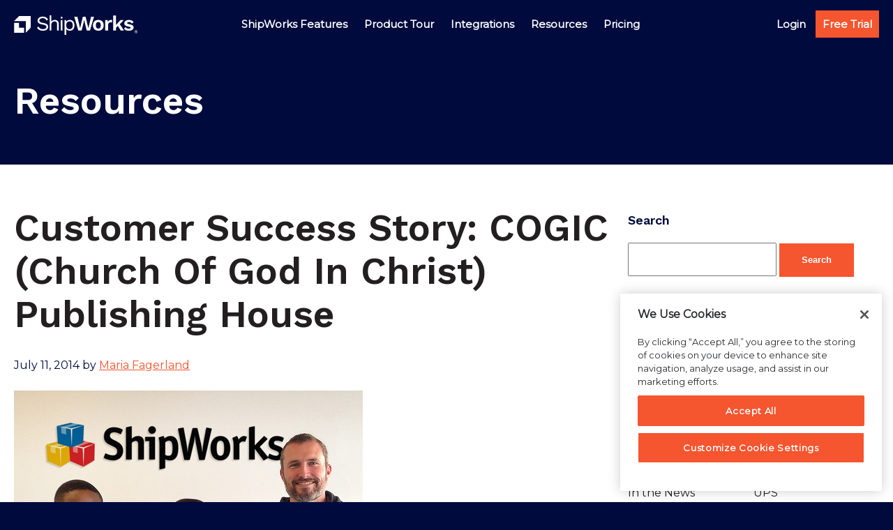

--- FILE ---
content_type: text/html; charset=UTF-8
request_url: https://www.shipworks.com/blog/customer-success-story-cogic-church-of-god-in/
body_size: 12588
content:
<!DOCTYPE html>
<html lang="en-US">
<head >
<meta charset="UTF-8" />
<meta name="viewport" content="width=device-width, initial-scale=1" />
	<script>(function(w,d,s,l,i){w[l]=w[l]||[];w[l].push({'gtm.start':
	new Date().getTime(),event:'gtm.js'});var f=d.getElementsByTagName(s)[0],
	j=d.createElement(s),dl=l!='dataLayer'?'&l='+l:'';j.async=true;j.src=
	'https://www.googletagmanager.com/gtm.js?id='+i+dl;f.parentNode.insertBefore(j,f);
	})(window,document,'script','dataLayer','GTM-MDTHM2X');</script>
	<title>Customer Success Story: COGIC (Church Of God In Christ) Publishing House - ShipWorks</title>
<meta name='robots' content='max-image-preview:large' />
	<style>img:is([sizes="auto" i], [sizes^="auto," i]) { contain-intrinsic-size: 3000px 1500px }</style>
	
<!-- This site is optimized with the Yoast SEO Premium plugin v13.1 - https://yoast.com/wordpress/plugins/seo/ -->
<meta name="robots" content="max-snippet:-1, max-image-preview:large, max-video-preview:-1"/>
<link rel="canonical" href="https://www.shipworks.com/blog/customer-success-story-cogic-church-of-god-in/" />
<meta property="og:locale" content="en_US" />
<meta property="og:type" content="article" />
<meta property="og:title" content="Customer Success Story: COGIC (Church Of God In Christ) Publishing House - ShipWorks" />
<meta property="og:description" content="We have the best customers and we feature them regularly. Are you a ShipWorks customer and do you have a story to share? We want to hear from you! Today&rsquo;s customer is The Church of God In Christ (COGIC) Publishing House. They are committed to continued development of curriculum and training materials for local churches &hellip;" />
<meta property="og:url" content="https://www.shipworks.com/blog/customer-success-story-cogic-church-of-god-in/" />
<meta property="og:site_name" content="ShipWorks" />
<meta property="article:tag" content="testimonial" />
<meta property="article:section" content="Uncategorized" />
<meta property="article:published_time" content="2014-07-11T23:48:00+00:00" />
<meta property="og:image" content="https://www.shipworks.com/images/wp-images/tumblr_inline_n8k3fccPRK1rh8y5l.jpg" />
<meta property="og:image:secure_url" content="https://www.shipworks.com/images/wp-images/tumblr_inline_n8k3fccPRK1rh8y5l.jpg" />
<meta name="twitter:card" content="summary_large_image" />
<meta name="twitter:description" content="We have the best customers and we feature them regularly. Are you a ShipWorks customer and do you have a story to share? We want to hear from you! Today&rsquo;s customer is The Church of God In Christ (COGIC) Publishing House. They are committed to continued development of curriculum and training materials for local churches [&hellip;]" />
<meta name="twitter:title" content="Customer Success Story: COGIC (Church Of God In Christ) Publishing House - ShipWorks" />
<meta name="twitter:image" content="https://www.shipworks.com/images/wp-images/tumblr_inline_n8k3fccPRK1rh8y5l.jpg" />
<script type='application/ld+json' class='yoast-schema-graph yoast-schema-graph--main'>{"@context":"https://schema.org","@graph":[{"@type":"WebSite","@id":"https://www.shipworks.com/#website","url":"https://www.shipworks.com/","name":"ShipWorks","inLanguage":"en-US","description":"Shipping Software for E-Commerce, Print Shipping Labels - ShipWorks","potentialAction":{"@type":"SearchAction","target":"https://www.shipworks.com/?s={search_term_string}","query-input":"required name=search_term_string"}},{"@type":"ImageObject","@id":"https://www.shipworks.com/blog/customer-success-story-cogic-church-of-god-in/#primaryimage","inLanguage":"en-US","url":false},{"@type":"WebPage","@id":"https://www.shipworks.com/blog/customer-success-story-cogic-church-of-god-in/#webpage","url":"https://www.shipworks.com/blog/customer-success-story-cogic-church-of-god-in/","name":"Customer Success Story: COGIC (Church Of God In Christ) Publishing House - ShipWorks","isPartOf":{"@id":"https://www.shipworks.com/#website"},"inLanguage":"en-US","primaryImageOfPage":{"@id":"https://www.shipworks.com/blog/customer-success-story-cogic-church-of-god-in/#primaryimage"},"datePublished":"2014-07-11T23:48:00+00:00","dateModified":"2014-07-11T23:48:00+00:00","author":{"@id":"https://www.shipworks.com/#/schema/person/d76f70070a40831b7ddc68457399a0ad"}},{"@type":["Person"],"@id":"https://www.shipworks.com/#/schema/person/d76f70070a40831b7ddc68457399a0ad","name":"Maria Fagerland","image":{"@type":"ImageObject","@id":"https://www.shipworks.com/#authorlogo","inLanguage":"en-US","url":"https://secure.gravatar.com/avatar/7e9c73e10a6b8641a9bc1e2cc6287962a49bf8d472e731e8dbfc4331ed9c015f?s=96&d=mm&r=g","caption":"Maria Fagerland"},"sameAs":[]}]}</script>
<!-- / Yoast SEO Premium plugin. -->

<link rel='dns-prefetch' href='//js.hs-scripts.com' />
<link rel='dns-prefetch' href='//fast.wistia.com' />
<link rel='dns-prefetch' href='//fonts.googleapis.com' />
<link rel="alternate" type="application/rss+xml" title="ShipWorks &raquo; Feed" href="https://www.shipworks.com/feed/" />
<link rel='stylesheet' id='genesis-blocks-fontawesome-css' href='https://www.shipworks.com/wp-content/plugins/genesis-blocks/dist/assets/fontawesome/css/all.min.css?ver=1717179536' media='all' />
<link rel='stylesheet' id='shipworks-2021-css' href='https://www.shipworks.com/wp-content/themes/shipworks_2021/style.css?ver=1717179537' media='all' />
<link rel='stylesheet' id='wp-block-library-css' href='https://www.shipworks.com/wp-includes/css/dist/block-library/style.min.css?ver=6.8.3' media='all' />
<style id='classic-theme-styles-inline-css'>
/*! This file is auto-generated */
.wp-block-button__link{color:#fff;background-color:#32373c;border-radius:9999px;box-shadow:none;text-decoration:none;padding:calc(.667em + 2px) calc(1.333em + 2px);font-size:1.125em}.wp-block-file__button{background:#32373c;color:#fff;text-decoration:none}
</style>
<link rel='stylesheet' id='genesis-blocks-style-css-css' href='https://www.shipworks.com/wp-content/plugins/genesis-blocks/dist/blocks.style.build.css?ver=1717179536' media='all' />
<style id='global-styles-inline-css'>
:root{--wp--preset--aspect-ratio--square: 1;--wp--preset--aspect-ratio--4-3: 4/3;--wp--preset--aspect-ratio--3-4: 3/4;--wp--preset--aspect-ratio--3-2: 3/2;--wp--preset--aspect-ratio--2-3: 2/3;--wp--preset--aspect-ratio--16-9: 16/9;--wp--preset--aspect-ratio--9-16: 9/16;--wp--preset--color--black: #000000;--wp--preset--color--cyan-bluish-gray: #abb8c3;--wp--preset--color--white: #ffffff;--wp--preset--color--pale-pink: #f78da7;--wp--preset--color--vivid-red: #cf2e2e;--wp--preset--color--luminous-vivid-orange: #ff6900;--wp--preset--color--luminous-vivid-amber: #fcb900;--wp--preset--color--light-green-cyan: #7bdcb5;--wp--preset--color--vivid-green-cyan: #00d084;--wp--preset--color--pale-cyan-blue: #8ed1fc;--wp--preset--color--vivid-cyan-blue: #0693e3;--wp--preset--color--vivid-purple: #9b51e0;--wp--preset--color--theme-primary: #f5552f;--wp--preset--color--theme-secondary: #0065d2;--wp--preset--color--navy-blue: #000A3D;--wp--preset--color--deep-blue: #38487C;--wp--preset--color--blue: #0065d2;--wp--preset--color--lt-blue: #e7eef8;--wp--preset--color--charcoal: #231f20;--wp--preset--color--orange: #f5552f;--wp--preset--color--cream: #fffff0;--wp--preset--color--grey: #84899b;--wp--preset--color--lt-grey: #d5d7dc;--wp--preset--color--bg-grey: #f1f2f3;--wp--preset--color--pale-grey: #e8e9eb;--wp--preset--color--kb-palette-2: #2b67ab;--wp--preset--color--kb-palette-1: #e8eef6;--wp--preset--color--kb-palette-23: #d12229;--wp--preset--color--kb-palette-33: #888888;--wp--preset--gradient--vivid-cyan-blue-to-vivid-purple: linear-gradient(135deg,rgba(6,147,227,1) 0%,rgb(155,81,224) 100%);--wp--preset--gradient--light-green-cyan-to-vivid-green-cyan: linear-gradient(135deg,rgb(122,220,180) 0%,rgb(0,208,130) 100%);--wp--preset--gradient--luminous-vivid-amber-to-luminous-vivid-orange: linear-gradient(135deg,rgba(252,185,0,1) 0%,rgba(255,105,0,1) 100%);--wp--preset--gradient--luminous-vivid-orange-to-vivid-red: linear-gradient(135deg,rgba(255,105,0,1) 0%,rgb(207,46,46) 100%);--wp--preset--gradient--very-light-gray-to-cyan-bluish-gray: linear-gradient(135deg,rgb(238,238,238) 0%,rgb(169,184,195) 100%);--wp--preset--gradient--cool-to-warm-spectrum: linear-gradient(135deg,rgb(74,234,220) 0%,rgb(151,120,209) 20%,rgb(207,42,186) 40%,rgb(238,44,130) 60%,rgb(251,105,98) 80%,rgb(254,248,76) 100%);--wp--preset--gradient--blush-light-purple: linear-gradient(135deg,rgb(255,206,236) 0%,rgb(152,150,240) 100%);--wp--preset--gradient--blush-bordeaux: linear-gradient(135deg,rgb(254,205,165) 0%,rgb(254,45,45) 50%,rgb(107,0,62) 100%);--wp--preset--gradient--luminous-dusk: linear-gradient(135deg,rgb(255,203,112) 0%,rgb(199,81,192) 50%,rgb(65,88,208) 100%);--wp--preset--gradient--pale-ocean: linear-gradient(135deg,rgb(255,245,203) 0%,rgb(182,227,212) 50%,rgb(51,167,181) 100%);--wp--preset--gradient--electric-grass: linear-gradient(135deg,rgb(202,248,128) 0%,rgb(113,206,126) 100%);--wp--preset--gradient--midnight: linear-gradient(135deg,rgb(2,3,129) 0%,rgb(40,116,252) 100%);--wp--preset--font-size--small: 12px;--wp--preset--font-size--medium: 20px;--wp--preset--font-size--large: 20px;--wp--preset--font-size--x-large: 42px;--wp--preset--font-size--normal: 18px;--wp--preset--font-size--larger: 24px;--wp--preset--spacing--20: 0.44rem;--wp--preset--spacing--30: 0.67rem;--wp--preset--spacing--40: 1rem;--wp--preset--spacing--50: 1.5rem;--wp--preset--spacing--60: 2.25rem;--wp--preset--spacing--70: 3.38rem;--wp--preset--spacing--80: 5.06rem;--wp--preset--shadow--natural: 6px 6px 9px rgba(0, 0, 0, 0.2);--wp--preset--shadow--deep: 12px 12px 50px rgba(0, 0, 0, 0.4);--wp--preset--shadow--sharp: 6px 6px 0px rgba(0, 0, 0, 0.2);--wp--preset--shadow--outlined: 6px 6px 0px -3px rgba(255, 255, 255, 1), 6px 6px rgba(0, 0, 0, 1);--wp--preset--shadow--crisp: 6px 6px 0px rgba(0, 0, 0, 1);}:where(.is-layout-flex){gap: 0.5em;}:where(.is-layout-grid){gap: 0.5em;}body .is-layout-flex{display: flex;}.is-layout-flex{flex-wrap: wrap;align-items: center;}.is-layout-flex > :is(*, div){margin: 0;}body .is-layout-grid{display: grid;}.is-layout-grid > :is(*, div){margin: 0;}:where(.wp-block-columns.is-layout-flex){gap: 2em;}:where(.wp-block-columns.is-layout-grid){gap: 2em;}:where(.wp-block-post-template.is-layout-flex){gap: 1.25em;}:where(.wp-block-post-template.is-layout-grid){gap: 1.25em;}.has-black-color{color: var(--wp--preset--color--black) !important;}.has-cyan-bluish-gray-color{color: var(--wp--preset--color--cyan-bluish-gray) !important;}.has-white-color{color: var(--wp--preset--color--white) !important;}.has-pale-pink-color{color: var(--wp--preset--color--pale-pink) !important;}.has-vivid-red-color{color: var(--wp--preset--color--vivid-red) !important;}.has-luminous-vivid-orange-color{color: var(--wp--preset--color--luminous-vivid-orange) !important;}.has-luminous-vivid-amber-color{color: var(--wp--preset--color--luminous-vivid-amber) !important;}.has-light-green-cyan-color{color: var(--wp--preset--color--light-green-cyan) !important;}.has-vivid-green-cyan-color{color: var(--wp--preset--color--vivid-green-cyan) !important;}.has-pale-cyan-blue-color{color: var(--wp--preset--color--pale-cyan-blue) !important;}.has-vivid-cyan-blue-color{color: var(--wp--preset--color--vivid-cyan-blue) !important;}.has-vivid-purple-color{color: var(--wp--preset--color--vivid-purple) !important;}.has-black-background-color{background-color: var(--wp--preset--color--black) !important;}.has-cyan-bluish-gray-background-color{background-color: var(--wp--preset--color--cyan-bluish-gray) !important;}.has-white-background-color{background-color: var(--wp--preset--color--white) !important;}.has-pale-pink-background-color{background-color: var(--wp--preset--color--pale-pink) !important;}.has-vivid-red-background-color{background-color: var(--wp--preset--color--vivid-red) !important;}.has-luminous-vivid-orange-background-color{background-color: var(--wp--preset--color--luminous-vivid-orange) !important;}.has-luminous-vivid-amber-background-color{background-color: var(--wp--preset--color--luminous-vivid-amber) !important;}.has-light-green-cyan-background-color{background-color: var(--wp--preset--color--light-green-cyan) !important;}.has-vivid-green-cyan-background-color{background-color: var(--wp--preset--color--vivid-green-cyan) !important;}.has-pale-cyan-blue-background-color{background-color: var(--wp--preset--color--pale-cyan-blue) !important;}.has-vivid-cyan-blue-background-color{background-color: var(--wp--preset--color--vivid-cyan-blue) !important;}.has-vivid-purple-background-color{background-color: var(--wp--preset--color--vivid-purple) !important;}.has-black-border-color{border-color: var(--wp--preset--color--black) !important;}.has-cyan-bluish-gray-border-color{border-color: var(--wp--preset--color--cyan-bluish-gray) !important;}.has-white-border-color{border-color: var(--wp--preset--color--white) !important;}.has-pale-pink-border-color{border-color: var(--wp--preset--color--pale-pink) !important;}.has-vivid-red-border-color{border-color: var(--wp--preset--color--vivid-red) !important;}.has-luminous-vivid-orange-border-color{border-color: var(--wp--preset--color--luminous-vivid-orange) !important;}.has-luminous-vivid-amber-border-color{border-color: var(--wp--preset--color--luminous-vivid-amber) !important;}.has-light-green-cyan-border-color{border-color: var(--wp--preset--color--light-green-cyan) !important;}.has-vivid-green-cyan-border-color{border-color: var(--wp--preset--color--vivid-green-cyan) !important;}.has-pale-cyan-blue-border-color{border-color: var(--wp--preset--color--pale-cyan-blue) !important;}.has-vivid-cyan-blue-border-color{border-color: var(--wp--preset--color--vivid-cyan-blue) !important;}.has-vivid-purple-border-color{border-color: var(--wp--preset--color--vivid-purple) !important;}.has-vivid-cyan-blue-to-vivid-purple-gradient-background{background: var(--wp--preset--gradient--vivid-cyan-blue-to-vivid-purple) !important;}.has-light-green-cyan-to-vivid-green-cyan-gradient-background{background: var(--wp--preset--gradient--light-green-cyan-to-vivid-green-cyan) !important;}.has-luminous-vivid-amber-to-luminous-vivid-orange-gradient-background{background: var(--wp--preset--gradient--luminous-vivid-amber-to-luminous-vivid-orange) !important;}.has-luminous-vivid-orange-to-vivid-red-gradient-background{background: var(--wp--preset--gradient--luminous-vivid-orange-to-vivid-red) !important;}.has-very-light-gray-to-cyan-bluish-gray-gradient-background{background: var(--wp--preset--gradient--very-light-gray-to-cyan-bluish-gray) !important;}.has-cool-to-warm-spectrum-gradient-background{background: var(--wp--preset--gradient--cool-to-warm-spectrum) !important;}.has-blush-light-purple-gradient-background{background: var(--wp--preset--gradient--blush-light-purple) !important;}.has-blush-bordeaux-gradient-background{background: var(--wp--preset--gradient--blush-bordeaux) !important;}.has-luminous-dusk-gradient-background{background: var(--wp--preset--gradient--luminous-dusk) !important;}.has-pale-ocean-gradient-background{background: var(--wp--preset--gradient--pale-ocean) !important;}.has-electric-grass-gradient-background{background: var(--wp--preset--gradient--electric-grass) !important;}.has-midnight-gradient-background{background: var(--wp--preset--gradient--midnight) !important;}.has-small-font-size{font-size: var(--wp--preset--font-size--small) !important;}.has-medium-font-size{font-size: var(--wp--preset--font-size--medium) !important;}.has-large-font-size{font-size: var(--wp--preset--font-size--large) !important;}.has-x-large-font-size{font-size: var(--wp--preset--font-size--x-large) !important;}
:where(.wp-block-post-template.is-layout-flex){gap: 1.25em;}:where(.wp-block-post-template.is-layout-grid){gap: 1.25em;}
:where(.wp-block-columns.is-layout-flex){gap: 2em;}:where(.wp-block-columns.is-layout-grid){gap: 2em;}
:root :where(.wp-block-pullquote){font-size: 1.5em;line-height: 1.6;}
</style>
<link rel='stylesheet' id='shipworks-css' href='https://www.shipworks.com/wp-content/themes/shipworks_2021/style.css?ver=1717179537' media='all' />
<link rel='stylesheet' id='shipworks-2021-fonts-css' href='https://fonts.googleapis.com/css?family=Work+Sans%3A400%2C400i%2C600%2C700&#038;display=swap&#038;ver=1717179537' media='all' />
<link rel='stylesheet' id='dashicons-css' href='https://www.shipworks.com/wp-includes/css/dashicons.min.css?ver=6.8.3' media='all' />
<link rel='stylesheet' id='work-sans-css' href='https://fonts.googleapis.com/css2?family=Work+Sans%3Aital%2Cwght%400%2C500%3B0%2C600%3B1%2C500%3B1%2C600&#038;display=swap&#038;ver=6.8.3' media='all' />
<link rel='stylesheet' id='montserrat-css' href='https://fonts.googleapis.com/css2?family=Montserrat%3Aital%400%3B1&#038;display=swap&#038;ver=6.8.3' media='all' />
<link rel='stylesheet' id='shipworks-2021-gutenberg-css' href='https://www.shipworks.com/wp-content/themes/shipworks_2021/lib/gutenberg/front-end.css?ver=1717179537' media='all' />
<style id='shipworks-2021-gutenberg-inline-css'>
.gb-block-post-grid .gb-post-grid-items h2 a:hover {
	color: #f5552f;
}

.site-container .wp-block-button .wp-block-button__link {
	background-color: #f5552f;
}

.wp-block-button .wp-block-button__link:not(.has-background),
.wp-block-button .wp-block-button__link:not(.has-background):focus,
.wp-block-button .wp-block-button__link:not(.has-background):hover {
	color: #ffffff;
}

.site-container .wp-block-button.is-style-outline .wp-block-button__link {
	color: #f5552f;
}

.site-container .wp-block-button.is-style-outline .wp-block-button__link:focus,
.site-container .wp-block-button.is-style-outline .wp-block-button__link:hover {
	color: #ff7852;
}		.site-container .has-small-font-size {
			font-size: 12px;
		}		.site-container .has-normal-font-size {
			font-size: 18px;
		}		.site-container .has-large-font-size {
			font-size: 20px;
		}		.site-container .has-larger-font-size {
			font-size: 24px;
		}		.site-container .has-theme-primary-color,
		.site-container .wp-block-button .wp-block-button__link.has-theme-primary-color,
		.site-container .wp-block-button.is-style-outline .wp-block-button__link.has-theme-primary-color {
			color: #f5552f;
		}

		.site-container .has-theme-primary-background-color,
		.site-container .wp-block-button .wp-block-button__link.has-theme-primary-background-color {
			background-color: #f5552f;
		}		.site-container .has-theme-secondary-color,
		.site-container .wp-block-button .wp-block-button__link.has-theme-secondary-color,
		.site-container .wp-block-button.is-style-outline .wp-block-button__link.has-theme-secondary-color {
			color: #0065d2;
		}

		.site-container .has-theme-secondary-background-color,
		.site-container .wp-block-button .wp-block-button__link.has-theme-secondary-background-color {
			background-color: #0065d2;
		}		.site-container .has-white-color,
		.site-container .wp-block-button .wp-block-button__link.has-white-color,
		.site-container .wp-block-button.is-style-outline .wp-block-button__link.has-white-color {
			color: #ffffff;
		}

		.site-container .has-white-background-color,
		.site-container .wp-block-button .wp-block-button__link.has-white-background-color {
			background-color: #ffffff;
		}		.site-container .has-navy-blue-color,
		.site-container .wp-block-button .wp-block-button__link.has-navy-blue-color,
		.site-container .wp-block-button.is-style-outline .wp-block-button__link.has-navy-blue-color {
			color: #000A3D;
		}

		.site-container .has-navy-blue-background-color,
		.site-container .wp-block-button .wp-block-button__link.has-navy-blue-background-color {
			background-color: #000A3D;
		}		.site-container .has-deep-blue-color,
		.site-container .wp-block-button .wp-block-button__link.has-deep-blue-color,
		.site-container .wp-block-button.is-style-outline .wp-block-button__link.has-deep-blue-color {
			color: #38487C;
		}

		.site-container .has-deep-blue-background-color,
		.site-container .wp-block-button .wp-block-button__link.has-deep-blue-background-color {
			background-color: #38487C;
		}		.site-container .has-blue-color,
		.site-container .wp-block-button .wp-block-button__link.has-blue-color,
		.site-container .wp-block-button.is-style-outline .wp-block-button__link.has-blue-color {
			color: #0065d2;
		}

		.site-container .has-blue-background-color,
		.site-container .wp-block-button .wp-block-button__link.has-blue-background-color {
			background-color: #0065d2;
		}		.site-container .has-lt-blue-color,
		.site-container .wp-block-button .wp-block-button__link.has-lt-blue-color,
		.site-container .wp-block-button.is-style-outline .wp-block-button__link.has-lt-blue-color {
			color: #e7eef8;
		}

		.site-container .has-lt-blue-background-color,
		.site-container .wp-block-button .wp-block-button__link.has-lt-blue-background-color {
			background-color: #e7eef8;
		}		.site-container .has-charcoal-color,
		.site-container .wp-block-button .wp-block-button__link.has-charcoal-color,
		.site-container .wp-block-button.is-style-outline .wp-block-button__link.has-charcoal-color {
			color: #231f20;
		}

		.site-container .has-charcoal-background-color,
		.site-container .wp-block-button .wp-block-button__link.has-charcoal-background-color {
			background-color: #231f20;
		}		.site-container .has-orange-color,
		.site-container .wp-block-button .wp-block-button__link.has-orange-color,
		.site-container .wp-block-button.is-style-outline .wp-block-button__link.has-orange-color {
			color: #f5552f;
		}

		.site-container .has-orange-background-color,
		.site-container .wp-block-button .wp-block-button__link.has-orange-background-color {
			background-color: #f5552f;
		}		.site-container .has-cream-color,
		.site-container .wp-block-button .wp-block-button__link.has-cream-color,
		.site-container .wp-block-button.is-style-outline .wp-block-button__link.has-cream-color {
			color: #fffff0;
		}

		.site-container .has-cream-background-color,
		.site-container .wp-block-button .wp-block-button__link.has-cream-background-color {
			background-color: #fffff0;
		}		.site-container .has-grey-color,
		.site-container .wp-block-button .wp-block-button__link.has-grey-color,
		.site-container .wp-block-button.is-style-outline .wp-block-button__link.has-grey-color {
			color: #84899b;
		}

		.site-container .has-grey-background-color,
		.site-container .wp-block-button .wp-block-button__link.has-grey-background-color {
			background-color: #84899b;
		}		.site-container .has-lt-grey-color,
		.site-container .wp-block-button .wp-block-button__link.has-lt-grey-color,
		.site-container .wp-block-button.is-style-outline .wp-block-button__link.has-lt-grey-color {
			color: #d5d7dc;
		}

		.site-container .has-lt-grey-background-color,
		.site-container .wp-block-button .wp-block-button__link.has-lt-grey-background-color {
			background-color: #d5d7dc;
		}		.site-container .has-bg-grey-color,
		.site-container .wp-block-button .wp-block-button__link.has-bg-grey-color,
		.site-container .wp-block-button.is-style-outline .wp-block-button__link.has-bg-grey-color {
			color: #f1f2f3;
		}

		.site-container .has-bg-grey-background-color,
		.site-container .wp-block-button .wp-block-button__link.has-bg-grey-background-color {
			background-color: #f1f2f3;
		}		.site-container .has-pale-grey-color,
		.site-container .wp-block-button .wp-block-button__link.has-pale-grey-color,
		.site-container .wp-block-button.is-style-outline .wp-block-button__link.has-pale-grey-color {
			color: #e8e9eb;
		}

		.site-container .has-pale-grey-background-color,
		.site-container .wp-block-button .wp-block-button__link.has-pale-grey-background-color {
			background-color: #e8e9eb;
		}
</style>
<link rel='stylesheet' id='tablepress-default-css' href='https://www.shipworks.com/wp-content/plugins/tablepress/css/build/default.css?ver=2.1.2' media='all' />
<style id='kadence-blocks-global-variables-inline-css'>
:root {--global-kb-font-size-sm:clamp(0.8rem, 0.73rem + 0.217vw, 0.9rem);--global-kb-font-size-md:clamp(1.1rem, 0.995rem + 0.326vw, 1.25rem);--global-kb-font-size-lg:clamp(1.75rem, 1.576rem + 0.543vw, 2rem);--global-kb-font-size-xl:clamp(2.25rem, 1.728rem + 1.63vw, 3rem);--global-kb-font-size-xxl:clamp(2.5rem, 1.456rem + 3.26vw, 4rem);--global-kb-font-size-xxxl:clamp(2.75rem, 0.489rem + 7.065vw, 6rem);}:root {--global-palette1: #3182CE;--global-palette2: #2B6CB0;--global-palette3: #1A202C;--global-palette4: #2D3748;--global-palette5: #4A5568;--global-palette6: #718096;--global-palette7: #EDF2F7;--global-palette8: #F7FAFC;--global-palette9: #ffffff;}
</style>
<style id="kadence_blocks_palette_css">:root .has-kb-palette-2-color{color:#2b67ab}:root .has-kb-palette-2-background-color{background-color:#2b67ab}:root .has-kb-palette-1-color{color:#e8eef6}:root .has-kb-palette-1-background-color{background-color:#e8eef6}:root .has-kb-palette-23-color{color:#d12229}:root .has-kb-palette-23-background-color{background-color:#d12229}:root .has-kb-palette-33-color{color:#888888}:root .has-kb-palette-33-background-color{background-color:#888888}</style><script src="https://www.shipworks.com/wp-includes/js/jquery/jquery.min.js?ver=3.7.1" id="jquery-core-js"></script>
<script src="https://www.shipworks.com/wp-includes/js/jquery/jquery-migrate.min.js?ver=3.4.1" id="jquery-migrate-js"></script>
<script src="https://www.shipworks.com/wp-content/themes/shipworks_2021/js/salesloft.js?ver=6.8.3" id="salesloft-js"></script>
<link rel="https://api.w.org/" href="https://www.shipworks.com/wp-json/" /><link rel="alternate" title="JSON" type="application/json" href="https://www.shipworks.com/wp-json/wp/v2/posts/13798" /><link rel="EditURI" type="application/rsd+xml" title="RSD" href="https://www.shipworks.com/xmlrpc.php?rsd" />
<link rel='shortlink' href='https://www.shipworks.com/?p=13798' />
<link rel="alternate" title="oEmbed (JSON)" type="application/json+oembed" href="https://www.shipworks.com/wp-json/oembed/1.0/embed?url=https%3A%2F%2Fwww.shipworks.com%2Fblog%2Fcustomer-success-story-cogic-church-of-god-in%2F" />
<link rel="alternate" title="oEmbed (XML)" type="text/xml+oembed" href="https://www.shipworks.com/wp-json/oembed/1.0/embed?url=https%3A%2F%2Fwww.shipworks.com%2Fblog%2Fcustomer-success-story-cogic-church-of-god-in%2F&#038;format=xml" />
			<!-- DO NOT COPY THIS SNIPPET! Start of Page Analytics Tracking for HubSpot WordPress plugin v7.28.1-->
			<script type="text/javascript">
				var _hsq = _hsq || [];
				_hsq.push(["setContentType", "blog-post"]);
			</script>
			<!-- DO NOT COPY THIS SNIPPET! End of Page Analytics Tracking for HubSpot WordPress plugin -->
			<!-- Stream WordPress user activity plugin v3.9.3 -->
		<script>
			document.documentElement.className = document.documentElement.className.replace( 'no-js', 'js' );
		</script>
				<style>
			.no-js img.lazyload { display: none; }
			figure.wp-block-image img.lazyloading { min-width: 150px; }
							.lazyload, .lazyloading { opacity: 0; }
				.lazyloaded {
					opacity: 1;
					transition: opacity 400ms;
					transition-delay: 0ms;
				}
					</style>
		<link rel="pingback" href="https://www.shipworks.com/xmlrpc.php" />
<meta name="google-site-verification" content="Il210zH2M7aLavSfuz1DzNZ8KISoDBM_hPr2y1yBGRI" /><link rel="icon" href="https://www.shipworks.com/wp-content/uploads/2021/06/favicon-150x150.png" sizes="32x32" />
<link rel="icon" href="https://www.shipworks.com/wp-content/uploads/2021/06/favicon-300x300.png" sizes="192x192" />
<link rel="apple-touch-icon" href="https://www.shipworks.com/wp-content/uploads/2021/06/favicon-300x300.png" />
<meta name="msapplication-TileImage" content="https://www.shipworks.com/wp-content/uploads/2021/06/favicon-300x300.png" />
		<style id="wp-custom-css">
			.entry-comments-link {
	display: none;
}

.video--play-none {
	background: none;
}

#form.block__section {
	padding-top: 60px;
}

.name_first input,
.name_last input {
	margin-bottom: 0;
}

.block__form .gform_wrapper select.medium {
    width: 100% !important;
    max-width: 100% !important;
    height: 50px;
    border: 1px solid #888A90 !important;
}

.button.active {
		color: #F1F2F3;
		background-color: #F5552F;
}		</style>
		</head>
<body class="wp-singular post-template-default single single-post postid-13798 single-format-standard wp-custom-logo wp-embed-responsive wp-theme-genesis wp-child-theme-shipworks_2021 header-full-width content-sidebar genesis-breadcrumbs-hidden genesis-singular-image-hidden genesis-footer-widgets-hidden has-no-blocks hide-recaptcha nav--white">	<!-- Google Tag Manager (noscript) -->
	<noscript><iframe 
	height="0" width="0" style="display:none;visibility:hidden" data-src="https://www.googletagmanager.com/ns.html?id=GTM-MDTHM2X" class="lazyload" src="[data-uri]"></iframe></noscript>
	<!-- End Google Tag Manager (noscript) -->
	<div class="site-container"><ul class="genesis-skip-link"><li><a href="#genesis-nav-primary" class="screen-reader-shortcut"> Skip to primary navigation</a></li><li><a href="#genesis-content" class="screen-reader-shortcut"> Skip to main content</a></li><li><a href="#genesis-sidebar-primary" class="screen-reader-shortcut"> Skip to primary sidebar</a></li></ul><header class="site-header"><div class="wrap"><div class="title-area"><a href="https://www.shipworks.com" class="logo--white"><?xml version="1.0" encoding="utf-8"?>
<!-- Generator: Adobe Illustrator 27.6.1, SVG Export Plug-In . SVG Version: 6.00 Build 0)  -->
<svg version="1.1" id="logo_white" xmlns="http://www.w3.org/2000/svg" xmlns:xlink="http://www.w3.org/1999/xlink" x="0px" y="0px"
	 viewBox="0 0 1506 235" style="enable-background:new 0 0 1506 235;" xml:space="preserve">
<style type="text/css">
	.st0{fill:#ffffff;}
	.st1{fill:#ffffff;}
</style>
<g>
	<g>
		<g>
			<path class="st0" d="M0.7,68.9L141,69.1l0.2,140.1l59.9-60.8L200.8,9.1H60.8L0.7,68.9z"/>
			<path class="st1" d="M408.5,50l-17.3,14c-10-21.7-22-30.2-46.3-30.2c-26.3,0-40.8,12.2-40.8,28.1c0,15.8,11,23.2,45.8,29.2
				c44.3,7.5,60,21.5,60,47c0,28.3-25.3,47-63.8,47c-35,0-58-15.3-69.5-35.7l17.4-14.1c8.8,19,25.8,31,52.8,31
				c25.5,0,42.5-9.5,42.5-27.3c0-14.3-10.7-22.5-45.5-28.5c-44.4-7.7-60.5-21.2-60.5-46.5c0-26.5,23.2-49,61.5-49
				C375,15,395.7,27,408.5,50z"/>
			<path class="st1" d="M537.4,102.5v80h-20v-73c0-27.7-13.5-37-30.8-37c-18.2,0-38.7,11.8-38.7,43.8v66.3h-20V0h20v76.2
				c8.8-15,23.8-21.2,40.8-21.2C515.4,55,537.4,70.2,537.4,102.5z"/>
			<path class="st1" d="M725.5,119.9c0,40.8-22.3,65-57,65c-18.8,0-33.8-9-41.5-22V235h-20V57.5h17.5l1.2,21.8
				C633,65,648.7,55,668.5,55C703.3,55,725.5,79.3,725.5,119.9z M705.5,119.9c0-29-14.8-47.5-39.2-47.5c-23.8,0-39.3,17.9-39.3,45.9
				v3c0,28.2,15.5,45.9,39.3,45.9C690.8,167.5,705.5,149,705.5,119.9L705.5,119.9z"/>
			<path class="st1" d="M811.5,182.5h-39.8l-48-165H761l32,137.8l33-137.8h33l33.5,137.8l32-137.8H960l-48,165h-38.8l-23-90l-7.7-39
				h-0.5l-7.7,39L811.5,182.5z"/>
			<path class="st1" d="M1075.8,119.9c0,40.8-23.8,65-64,65c-40.3,0-64-24.2-64-65c0-40.8,23.8-65,64-65
				C1052,54.9,1075.8,79.3,1075.8,119.9z M982,119.9c0,26.5,10.5,39.5,29.8,39.5c19.2,0,29.8-12.9,29.8-39.5
				c0-26.6-10.5-39.5-29.8-39.5C992.5,80.4,982,93.5,982,119.9z"/>
			<path class="st1" d="M1178.8,57.7l-4.2,30c-4.8-2.6-10.3-3.9-15.8-3.8c-15,0-30,11-30,33.8v64.7h-34.3v-125h29.8l2.2,24.5
				c6.5-17.2,19.3-27,38.8-27C1169.9,54.8,1174.6,55.7,1178.8,57.7z"/>
			<path class="st1" d="M1246.3,127.2l-22.7,24.3v31h-34.2V2.8h34.2v112.1l54.2-57.3h38.8l-47,48.9l50,76h-38.7L1246.3,127.2z"/>
			<path class="st1" d="M1319.8,161l20-20.4c7,15,20.4,19.5,37.5,19.5c14.8,0,23-4.5,23-11.3c0-5.8-6.8-9.3-25-13
				c-39-7.7-52-19.7-52-40.5c0-20.3,19.2-40.2,56.2-40.2c28.7,0,44.2,8.5,55.7,26.5l-21,17.9c-7.3-13-17.2-19.5-34-19.5
				c-14,0-22.5,5.5-22.5,12c0,6.5,6.3,11,27.3,15.3c36.5,7.2,50,18.2,50,39c0,22.5-19.8,38.7-57,38.7
				C1352.1,185,1331.3,178,1319.8,161z"/>
			<path class="st1" d="M581.5,182.5h-20v-125h20V182.5z"/>
			<path class="st1" d="M581.4,18.1h-19.9V38h19.9V18.1z"/>
			<path class="st1" d="M1.1,89.3H61v59.8h59.9V209H1.1C1.1,209,1.8,88.5,1.1,89.3z"/>
		</g>
	</g>
	<g>
		<path class="st1" d="M1444.4,196.6c0-10.7,8.6-19.3,19.3-19.3c10.7,0,19.3,8.6,19.3,19.3c0,10.7-8.6,19.3-19.3,19.3
			C1453,215.9,1444.4,207.2,1444.4,196.6z M1447,196.6c0,9.1,7.5,16.7,16.7,16.7s16.6-7.6,16.6-16.7c0-9.3-7.4-16.6-16.6-16.6
			S1447,187.3,1447,196.6z M1468.9,207.7l-5.7-8.7h-4v8.7h-2.9v-22.1h9c3.8,0,7,2.6,7,6.7c0,4.9-4.4,6.6-5.6,6.6l5.9,8.8H1468.9z
			 M1459.2,188.2v8h6.1c2.1,0,4-1.6,4-3.9c0-2.5-1.9-4.1-4-4.1H1459.2z"/>
	</g>
</g>
</svg>
</a><p class="site-title">ShipWorks</p><p class="site-description">Shipping Software for E-Commerce, Print Shipping Labels - ShipWorks</p></div><nav class="nav-primary" aria-label="Main" id="genesis-nav-primary"><div class="wrap"><ul id="menu-main-menu" class="menu genesis-nav-menu menu-primary js-superfish"><li id="menu-item-15466" class="menu-item menu-item-type-post_type menu-item-object-page menu-item-15466"><a href="https://www.shipworks.com/features/"><span >ShipWorks Features</span></a></li>
<li id="menu-item-16905" class="menu-item menu-item-type-post_type menu-item-object-page menu-item-16905"><a href="https://www.shipworks.com/product-demo/"><span >Product Tour</span></a></li>
<li id="menu-item-15318" class="menu-item menu-item-type-custom menu-item-object-custom menu-item-15318"><a href="/integrations/"><span >Integrations</span></a></li>
<li id="menu-item-15320" class="menu-item menu-item-type-post_type menu-item-object-page current_page_parent menu-item-15320"><a href="https://www.shipworks.com/blog/"><span >Resources</span></a></li>
<li id="menu-item-15319" class="menu-item menu-item-type-post_type menu-item-object-page menu-item-15319"><a href="https://www.shipworks.com/pricing/"><span >Pricing</span></a></li>
</ul></div></nav><nav class="nav-secondary" aria-label="Secondary"><div class="wrap"><ul id="menu-secondary-menu" class="menu genesis-nav-menu menu-secondary js-superfish"><li id="menu-item-15536" class="menu-item menu-item-type-custom menu-item-object-custom menu-item-15536"><a href="https://hub.shipworks.com/"><span >Login</span></a></li>
<li id="menu-item-17063" class="button--solid menu-item menu-item-type-post_type menu-item-object-page menu-item-17063"><a href="https://www.shipworks.com/step1/"><span >Free Trial</span></a></li>
</ul></div></nav></div></header><div class="site-inner"><div class="archive-description"><div class="archive-title">Resources</div></div><div class="content-sidebar-wrap"><main class="content" id="genesis-content"><article class="post-13798 post type-post status-publish format-standard has-post-thumbnail category-uncategorized tag-testimonial entry" aria-label="Customer Success Story: COGIC (Church Of God In Christ) Publishing House"><header class="entry-header"></header><div class="entry-content"><h1 class="entry-title">Customer Success Story: COGIC (Church Of God In Christ) Publishing House</h1>
<p class="entry-meta"><time class="entry-time">July 11, 2014</time> by <span class="entry-author"><a href="https://www.shipworks.com/blog/author/maria-fagerland/" class="entry-author-link" rel="author"><span class="entry-author-name">Maria Fagerland</span></a></span>  </p><p><em><img decoding="async" alt="image" data-src="/images/wp-images/tumblr_inline_n8k3fccPRK1rh8y5l.jpg" class="lazyload" src="[data-uri]" /><noscript><img decoding="async" alt="image" src="/images/wp-images/tumblr_inline_n8k3fccPRK1rh8y5l.jpg" /></noscript></em></p>
<p><em>We have the best customers and we feature them regularly. Are you a ShipWorks customer and do you have a story to share? </em><em><a href="http://www.interapptive.com/company/contact.html">We want to hear from you!</a></em></p>
<p>Today&rsquo;s customer is <a href="https://www.cogicpublishinghouse.net/">The Church of God In Christ (COGIC) Publishing House.</a> They are committed to continued development of curriculum and training materials for local churches and jurisdictions around the world, and they use ShipWorks to ship their materials and curriculum. </p>
<p>Two members of COGIC Publishing House&rsquo;s leadership team were able to <a href="https://www.facebook.com/photo.php?fbid=10151767473521821&amp;set=a.10150210709251821.310439.186649296820&amp;type=1&amp;permPage=1">visit us</a> in St. Louis, which is where this photo was taken. If you&rsquo;re a ShipWorks customer and you&rsquo;re in St. Louis, let us know. We&rsquo;d love to meet you face-to-face!</p>
<p><strong>What was your shipping process like before ShipWorks?</strong></p>
<p>We use Fed Ex, UPS, and USPS shipping services to ship all of our packages. Before we began using ShipWorks our shipping process was longer and much more tedious because we did not have an integrated shipping process.  Every package had to be shipped from three different shipping stations. For instance, if the package was going to be shipped by Fed Ex, the shipping clerk would have to take the package to the Fed Ex shipping station to create a shipping label. The same would have to be done for packages being shipped by UPS and USPS. </p>
<p><strong>Why did you select ShipWorks?</strong></p>
<p>We selected ShipWorks because of the great features it offers that help make our shipping process easier and more convenient. For example, some of the features that attracted us to ShipWorks were its ability to integrate with all major shipping carriers; its compatibility with Magento; the user friendly reports and filters; its ability to input tracking information back into the corresponding orders; and its ability to send an email confirmation to customers when their order ships.</p>
<p><strong>What results have you seen since using ShipWorks?</strong></p>
<p>Since we have started using ShipWorks we have noticed a decrease in shipping processing time. One shipping station can now be used to process packages to be shipped by any carrier. As a result, ShipWorks has enhanced our overall productivity.</p>
<p><em>We have the best customers and we feature them regularly. Are you a ShipWorks customer and do you have a story to share? </em><em><a href="http://www.interapptive.com/company/contact.html">We want to hear from you!</a></em></p>
<!--<rdf:RDF xmlns:rdf="http://www.w3.org/1999/02/22-rdf-syntax-ns#"
			xmlns:dc="http://purl.org/dc/elements/1.1/"
			xmlns:trackback="http://madskills.com/public/xml/rss/module/trackback/">
		<rdf:Description rdf:about="https://www.shipworks.com/blog/customer-success-story-cogic-church-of-god-in/"
    dc:identifier="https://www.shipworks.com/blog/customer-success-story-cogic-church-of-god-in/"
    dc:title="Customer Success Story: COGIC (Church Of God In Christ) Publishing House"
    trackback:ping="https://www.shipworks.com/blog/customer-success-story-cogic-church-of-god-in/trackback/" />
</rdf:RDF>-->
</div><footer class="entry-footer"><p class="entry-meta"><span class="entry-categories">Filed Under: <a href="https://www.shipworks.com/blog/category/uncategorized/" rel="category tag">Uncategorized</a></span> <span class="entry-tags">Tagged With: <a href="https://www.shipworks.com/blog/tag/testimonial/" rel="tag">testimonial</a></span></p></footer></article></main><aside class="sidebar sidebar-primary widget-area" role="complementary" aria-label="Primary Sidebar" id="genesis-sidebar-primary"><h2 class="genesis-sidebar-title screen-reader-text">Primary Sidebar</h2><section id="block-2" class="widget widget_block"><div class="widget-wrap"><h3 class="widgettitle widget-title">Search</h3>
<form role="search"  method="get" class="search-form" action="https://www.shipworks.com/blog">
	<label for="search-form-1">
		<span class="screen-reader-text">Search</span>
		<input type="search" id="search-form-1" class="search-field" placeholder="" value="" name="s" />
	</label>
	<button  class="search-submit" value="Search">Search</button>
</form>
</div></section>
<section id="nav_menu-2" class="widget widget_nav_menu"><div class="widget-wrap"><h3 class="widgettitle widget-title">Categories</h3>
<nav class="menu-blog-categories-container" aria-label="Categories"><ul id="menu-blog-categories" class="menu"><li id="menu-item-16040" class="menu-item menu-item-type-taxonomy menu-item-object-category menu-item-16040"><a href="https://www.shipworks.com/blog/category/customer-results/case-study/">Case Study</a></li>
<li id="menu-item-16039" class="menu-item menu-item-type-taxonomy menu-item-object-category menu-item-16039"><a href="https://www.shipworks.com/blog/category/customer-results/">Customer Results</a></li>
<li id="menu-item-15394" class="menu-item menu-item-type-taxonomy menu-item-object-category menu-item-15394"><a href="https://www.shipworks.com/blog/category/delivery-carriers/">Delivery Carriers</a></li>
<li id="menu-item-15395" class="menu-item menu-item-type-taxonomy menu-item-object-category menu-item-15395"><a href="https://www.shipworks.com/blog/category/ecommerce-tips/">Ecommerce Tips</a></li>
<li id="menu-item-15396" class="menu-item menu-item-type-taxonomy menu-item-object-category menu-item-15396"><a href="https://www.shipworks.com/blog/category/expert-advice/">Expert Advice</a></li>
<li id="menu-item-15397" class="menu-item menu-item-type-taxonomy menu-item-object-category menu-item-15397"><a href="https://www.shipworks.com/blog/category/fedex/">FedEx</a></li>
<li id="menu-item-15398" class="menu-item menu-item-type-taxonomy menu-item-object-category menu-item-15398"><a href="https://www.shipworks.com/blog/category/in-the-news/">In the News</a></li>
<li id="menu-item-15399" class="menu-item menu-item-type-taxonomy menu-item-object-category menu-item-15399"><a href="https://www.shipworks.com/blog/category/integrations/">Integrations</a></li>
<li id="menu-item-15400" class="menu-item menu-item-type-taxonomy menu-item-object-category menu-item-15400"><a href="https://www.shipworks.com/blog/category/marketing/">Marketing</a></li>
<li id="menu-item-15401" class="menu-item menu-item-type-taxonomy menu-item-object-category menu-item-15401"><a href="https://www.shipworks.com/blog/category/marketplaces/">Marketplaces</a></li>
<li id="menu-item-15404" class="menu-item menu-item-type-taxonomy menu-item-object-category menu-item-15404"><a href="https://www.shipworks.com/blog/category/partners/">Partners</a></li>
<li id="menu-item-15405" class="menu-item menu-item-type-taxonomy menu-item-object-category menu-item-15405"><a href="https://www.shipworks.com/blog/category/product-info/">Product Info</a></li>
<li id="menu-item-15406" class="menu-item menu-item-type-taxonomy menu-item-object-category menu-item-15406"><a href="https://www.shipworks.com/blog/category/selling-channels/">Selling Channels</a></li>
<li id="menu-item-15407" class="menu-item menu-item-type-taxonomy menu-item-object-category menu-item-15407"><a href="https://www.shipworks.com/blog/category/shipping/">Shipping</a></li>
<li id="menu-item-15408" class="menu-item menu-item-type-taxonomy menu-item-object-category menu-item-15408"><a href="https://www.shipworks.com/blog/category/shipping-software/">Shipping Software</a></li>
<li id="menu-item-15409" class="menu-item menu-item-type-taxonomy menu-item-object-category menu-item-15409"><a href="https://www.shipworks.com/blog/category/shipping-supplies/">Shipping Supplies</a></li>
<li id="menu-item-15413" class="menu-item menu-item-type-taxonomy menu-item-object-category menu-item-15413"><a href="https://www.shipworks.com/blog/category/ups/">UPS</a></li>
<li id="menu-item-15415" class="menu-item menu-item-type-taxonomy menu-item-object-category menu-item-15415"><a href="https://www.shipworks.com/blog/category/usps/">USPS</a></li>
<li id="menu-item-15416" class="menu-item menu-item-type-taxonomy menu-item-object-category menu-item-15416"><a href="https://www.shipworks.com/blog/category/warehouse-automation/">Warehouse Automation</a></li>
</ul></nav></div></section>
</aside></div><aside class="widget-area"><h2 class="genesis-sidebar-title screen-reader-text">Bottom CTA</h2><section id="block-3" class="widget widget_block"><div class="widget-wrap"><div class="wp-block-genesis-blocks-gb-columns cta__bottom gb-layout-columns-1 one-column gb-background-cover gb-background-no-repeat has-navy-blue-background-color has-white-color gb-columns-center alignfull" style="padding-top:100px;padding-bottom:100px;background-image:url(https://www.shipworks.com/wp-content/uploads/2021/08/ShipWorks-Banner-Image-Background-1.webp)"><div class="gb-layout-column-wrap gb-block-layout-column-gap-2 gb-is-responsive-column" style="max-width:540px">
<div class="wp-block-genesis-blocks-gb-column gb-block-layout-column"><div class="gb-block-layout-column-inner">
<h2 class="has-text-align-center wp-block-heading">Get Started</h2>



<p class="has-text-align-center">See how ShipWorks can help optimize your fulfillment workflow and scale as you grow.</p>




<div class="wp-block-button is-style-outline is-style-outline--2"><a class="wp-block-button__link has-white-color has-text-color" href="/sales/" style="border-radius:0px" target="_blank" rel="noreferrer noopener">Talk to Sales</a></div>
</div>
</div></div>
<!-- /wp:genesis-blocks/gb-column --></div></div></div></section>
</aside>
	</div>

	<footer id="colophon" class="site-footer">

		<div class="site-footer__container">
            <div class="site-footer__credits">
				<a href="https://www.shipworks.com">
					<svg version="1.1" id="logo_white" xmlns="http://www.w3.org/2000/svg" xmlns:xlink="http://www.w3.org/1999/xlink" x="0px" y="0px" viewBox="0 0 1506 235" style="enable-background:new 0 0 1506 235;" xml:space="preserve"><style type="text/css">.fst0{fill:#ffffff;}.fst1{fill:#ffffff;}</style><g><g><g><path class="fst0" d="M0.7,68.9L141,69.1l0.2,140.1l59.9-60.8L200.8,9.1H60.8L0.7,68.9z"/><path class="fst1" d="M408.5,50l-17.3,14c-10-21.7-22-30.2-46.3-30.2c-26.3,0-40.8,12.2-40.8,28.1c0,15.8,11,23.2,45.8,29.2c44.3,7.5,60,21.5,60,47c0,28.3-25.3,47-63.8,47c-35,0-58-15.3-69.5-35.7l17.4-14.1c8.8,19,25.8,31,52.8,31c25.5,0,42.5-9.5,42.5-27.3c0-14.3-10.7-22.5-45.5-28.5c-44.4-7.7-60.5-21.2-60.5-46.5c0-26.5,23.2-49,61.5-49C375,15,395.7,27,408.5,50z"/><path class="fst1" d="M537.4,102.5v80h-20v-73c0-27.7-13.5-37-30.8-37c-18.2,0-38.7,11.8-38.7,43.8v66.3h-20V0h20v76.2c8.8-15,23.8-21.2,40.8-21.2C515.4,55,537.4,70.2,537.4,102.5z"/><path class="fst1" d="M725.5,119.9c0,40.8-22.3,65-57,65c-18.8,0-33.8-9-41.5-22V235h-20V57.5h17.5l1.2,21.8C633,65,648.7,55,668.5,55C703.3,55,725.5,79.3,725.5,119.9z M705.5,119.9c0-29-14.8-47.5-39.2-47.5c-23.8,0-39.3,17.9-39.3,45.9v3c0,28.2,15.5,45.9,39.3,45.9C690.8,167.5,705.5,149,705.5,119.9L705.5,119.9z"/><path class="fst1" d="M811.5,182.5h-39.8l-48-165H761l32,137.8l33-137.8h33l33.5,137.8l32-137.8H960l-48,165h-38.8l-23-90l-7.7-39h-0.5l-7.7,39L811.5,182.5z"/><path class="fst1" d="M1075.8,119.9c0,40.8-23.8,65-64,65c-40.3,0-64-24.2-64-65c0-40.8,23.8-65,64-65C1052,54.9,1075.8,79.3,1075.8,119.9z M982,119.9c0,26.5,10.5,39.5,29.8,39.5c19.2,0,29.8-12.9,29.8-39.5c0-26.6-10.5-39.5-29.8-39.5C992.5,80.4,982,93.5,982,119.9z"/><path class="fst1" d="M1178.8,57.7l-4.2,30c-4.8-2.6-10.3-3.9-15.8-3.8c-15,0-30,11-30,33.8v64.7h-34.3v-125h29.8l2.2,24.5c6.5-17.2,19.3-27,38.8-27C1169.9,54.8,1174.6,55.7,1178.8,57.7z"/><path class="fst1" d="M1246.3,127.2l-22.7,24.3v31h-34.2V2.8h34.2v112.1l54.2-57.3h38.8l-47,48.9l50,76h-38.7L1246.3,127.2z"/><path class="fst1" d="M1319.8,161l20-20.4c7,15,20.4,19.5,37.5,19.5c14.8,0,23-4.5,23-11.3c0-5.8-6.8-9.3-25-13c-39-7.7-52-19.7-52-40.5c0-20.3,19.2-40.2,56.2-40.2c28.7,0,44.2,8.5,55.7,26.5l-21,17.9c-7.3-13-17.2-19.5-34-19.5c-14,0-22.5,5.5-22.5,12c0,6.5,6.3,11,27.3,15.3c36.5,7.2,50,18.2,50,39c0,22.5-19.8,38.7-57,38.7C1352.1,185,1331.3,178,1319.8,161z"/><path class="fst1" d="M581.5,182.5h-20v-125h20V182.5z"/><path class="fst1" d="M581.4,18.1h-19.9V38h19.9V18.1z"/><path class="fst1" d="M1.1,89.3H61v59.8h59.9V209H1.1C1.1,209,1.8,88.5,1.1,89.3z"/></g></g><g><path class="fst1" d="M1444.4,196.6c0-10.7,8.6-19.3,19.3-19.3c10.7,0,19.3,8.6,19.3,19.3c0,10.7-8.6,19.3-19.3,19.3C1453,215.9,1444.4,207.2,1444.4,196.6z M1447,196.6c0,9.1,7.5,16.7,16.7,16.7s16.6-7.6,16.6-16.7c0-9.3-7.4-16.6-16.6-16.6S1447,187.3,1447,196.6z M1468.9,207.7l-5.7-8.7h-4v8.7h-2.9v-22.1h9c3.8,0,7,2.6,7,6.7c0,4.9-4.4,6.6-5.6,6.6l5.9,8.8H1468.9zM1459.2,188.2v8h6.1c2.1,0,4-1.6,4-3.9c0-2.5-1.9-4.1-4-4.1H1459.2z"/></g></g></svg>
				</a>
                <p>© Copyright 2026 ShipWorks</p>
                <p><a href="/privacy-policy/do-not-sell-my-personal-information/">Do Not Sell My Personal Information</a></p>
                <p><a href="/privacy-policy/limit-the-use-of-my-sensitive-personal-information/">Limit the Use of My Sensitive Personal Information</a></p>
                <p><a href="/privacy-policy/">Privacy Policy</a></p>
            </div>
            <div class="site-footer__menu">
                <h6>Company</h6>
				<ul id="menu-footer-company" class="menu"><li id="menu-item-15380" class="menu-item menu-item-type-custom menu-item-object-custom menu-item-15380"><a href="/company-info/">About Us</a></li>
<li id="menu-item-15493" class="menu-item menu-item-type-post_type menu-item-object-page menu-item-15493"><a href="https://www.shipworks.com/careers/">Careers</a></li>
<li id="menu-item-15382" class="menu-item menu-item-type-custom menu-item-object-custom menu-item-15382"><a href="/contact/">Contact Us</a></li>
<li id="menu-item-15383" class="menu-item menu-item-type-custom menu-item-object-custom menu-item-15383"><a href="https://support.shipworks.com/hc/en-us?__hstc=27144674.e49596b43bf57360f4a85355b836d554.1623880934535.1624915844091.1624922582689.28&#038;__hssc=27144674.13.1624922582689&#038;__hsfp=687695579">Support</a></li>
</ul>            </div>
            <div class="site-footer__menu">
                <h6>Product</h6>
                <ul id="menu-footer-product" class="menu"><li id="menu-item-15384" class="menu-item menu-item-type-post_type menu-item-object-page menu-item-15384"><a href="https://www.shipworks.com/pricing/">Pricing</a></li>
<li id="menu-item-15385" class="menu-item menu-item-type-custom menu-item-object-custom menu-item-15385"><a href="https://status.shipworks.com/">System Status</a></li>
<li id="menu-item-15386" class="menu-item menu-item-type-custom menu-item-object-custom menu-item-15386"><a href="/download-customer/">Download Software</a></li>
<li id="menu-item-15387" class="menu-item menu-item-type-post_type menu-item-object-page current_page_parent menu-item-15387"><a href="https://www.shipworks.com/blog/">Resource Hub</a></li>
<li id="menu-item-15388" class="menu-item menu-item-type-custom menu-item-object-custom menu-item-15388"><a href="/developer/">Developer Tools</a></li>
</ul>            </div>
            <div class="site-footer__menu">
                <h6>Social Media</h6>
                <ul id="menu-footer-social" class="menu"><li id="menu-item-15389" class="menu-item menu-item-type-custom menu-item-object-custom menu-item-15389"><a href="https://www.linkedin.com/company/shipworks/">LinkedIn</a></li>
<li id="menu-item-15390" class="menu-item menu-item-type-custom menu-item-object-custom menu-item-15390"><a href="https://www.facebook.com/ShipWorks">Facebook</a></li>
</ul>            </div>
		</div>
	</footer>
</div>

<script src="/assets/javascript/init.js?v=1.0.0"></script>

<meta name="google-site-verification" content="TiSgBUcYPjjcaD5ImlXrnG_DwijdCFYRchQEPUHX55s">
<meta name="google" content="nositelinkssearchbox">
<link href="https://plus.google.com/116601516601319150819" rel="publisher">
<meta name="facebook-domain-verification" content="5icrdqdkatqrp4869z8keai60ulww3" />

<script src="/js/ss.js?v=1717179535"></script>

<script type="speculationrules">
{"prefetch":[{"source":"document","where":{"and":[{"href_matches":"\/*"},{"not":{"href_matches":["\/wp-*.php","\/wp-admin\/*","\/wp-content\/uploads\/*","\/wp-content\/*","\/wp-content\/plugins\/*","\/wp-content\/themes\/shipworks_2021\/*","\/wp-content\/themes\/genesis\/*","\/*\\?(.+)"]}},{"not":{"selector_matches":"a[rel~=\"nofollow\"]"}},{"not":{"selector_matches":".no-prefetch, .no-prefetch a"}}]},"eagerness":"conservative"}]}
</script>
	<script type="text/javascript">
		function genesisBlocksShare( url, title, w, h ){
			var left = ( window.innerWidth / 2 )-( w / 2 );
			var top  = ( window.innerHeight / 2 )-( h / 2 );
			return window.open(url, title, 'toolbar=no, location=no, directories=no, status=no, menubar=no, scrollbars=no, resizable=no, copyhistory=no, width=600, height=600, top='+top+', left='+left);
		}
	</script>
	                <!-- Start of Async HubSpot Analytics Code -->
                <script type="text/javascript">
                    (function(d,s,i,r) {
                        if (d.getElementById(i)){return;}
                        var n=d.createElement(s),e=d.getElementsByTagName(s)[0];
                        n.id=i;n.src='//js.hs-analytics.net/analytics/'+(Math.ceil(new Date()/r)*r)+'/7260929.js';
                        e.parentNode.insertBefore(n, e);
                    })(document,"script","hs-analytics",300000);
                </script>
                <!-- End of Async HubSpot Analytics Code -->
                <style id='block-style-variation-styles-inline-css'>
:root :where(.wp-block-button.is-style-outline--2 .wp-block-button__link){background: transparent none;border-color: currentColor;border-width: 2px;border-style: solid;color: currentColor;padding-top: 0.667em;padding-right: 1.33em;padding-bottom: 0.667em;padding-left: 1.33em;}
</style>
<script id="leadin-script-loader-js-js-extra">
var leadin_wordpress = {"userRole":"visitor","pageType":"post","leadinPluginVersion":"7.28.1"};
</script>
<script async defer id="hs-script-loader" src="//js.hs-scripts.com/21675739.js?integration=WordPress" id="leadin-script-loader-js-js"></script>
<script src="https://www.shipworks.com/wp-content/plugins/genesis-blocks/dist/assets/js/dismiss.js?ver=1717179536" id="genesis-blocks-dismiss-js-js"></script>
<script src="https://www.shipworks.com/wp-includes/js/hoverIntent.min.js?ver=1.10.2" id="hoverIntent-js"></script>
<script src="https://www.shipworks.com/wp-content/themes/genesis/lib/js/menu/superfish.min.js?ver=1.7.10" id="superfish-js"></script>
<script src="https://www.shipworks.com/wp-content/themes/genesis/lib/js/menu/superfish.args.min.js?ver=3.3.3" id="superfish-args-js"></script>
<script src="https://www.shipworks.com/wp-content/themes/genesis/lib/js/skip-links.min.js?ver=3.3.3" id="skip-links-js"></script>
<script src="https://fast.wistia.com/assets/external/E-v1.js?ver=6.8.3" id="wistia-js"></script>
<script src="https://www.shipworks.com/wp-content/themes/shipworks_2021/js/nav.js?ver=1717179537" id="shipworks-js"></script>
<script src="https://www.shipworks.com/wp-content/themes/shipworks_2021/js/scrolling.js?ver=1717179537" id="shipworks-scroll-js"></script>
<script src="https://www.shipworks.com/assets/javascript/libs.js?ver=6.8.3" id="shipworks-old-js"></script>
<script id="shipworks_2021-responsive-menu-js-extra">
var genesis_responsive_menu = {"mainMenu":"","menuIconClass":"dashicons-before dashicons-menu","subMenu":"Submenu","subMenuIconClass":"dashicons-before dashicons-arrow-down-alt2","menuClasses":{"combine":[".nav-primary",".nav-secondary"]}};
</script>
<script src="https://www.shipworks.com/wp-content/themes/genesis/lib/js/menu/responsive-menus.min.js?ver=1.1.3" id="shipworks_2021-responsive-menu-js"></script>
<script src="https://www.shipworks.com/wp-content/plugins/wp-smush-pro/app/assets/js/smush-lazy-load.min.js?ver=3.9.0" id="smush-lazy-load-js"></script>

</body>
</html>


--- FILE ---
content_type: text/css
request_url: https://www.shipworks.com/wp-content/themes/shipworks_2021/style.css?ver=1717179537
body_size: 14693
content:
@charset "UTF-8";
/*!
Theme Name: Shipworks 2021
Theme URI: https://demo.studiopress.com/
Description: This is the child theme created for ShipWorks.
Author: Auctane
Author URI: https://auctane.com

Version: 1.0

Tags: accessibility-ready, block-styles, custom-colors, custom-logo, custom-menu, editor-style, featured-images, footer-widgets, full-width-template, left-sidebar, one-column, right-sidebar, rtl-language-support, sticky-post, theme-options, threaded-comments, translation-ready, two-columns, wide-blocks

Template: genesis

License: GPL-2.0-or-later
License URI: https://www.gnu.org/licenses/gpl-2.0.html

Text Domain: shipworks21
Requires at least: 5.4
Requires PHP: 5.6
*/
.white {
  color: #ffffff;
}

.navy-blue {
  color: #000A3D;
}

.blue {
  color: #0065d2;
}

.orange {
  color: #f5552f;
}

.cream {
  color: #fffff0;
}

.charcoal {
  color: #231f20;
}

.grey {
  color: #84899b;
}

.lt-grey {
  color: #d5d7dc;
}

.bg-grey {
  color: #f1f2f3;
}

.form-grey {
  color: #888A90;
}

.red {
  color: #BF2424;
}

.site-width--full, .cta__bottom, .site-inner .content {
  width: 100%;
}

.site-width--wide, .block__wrapper, body.single-post .content-sidebar-wrap, body.blog .posts,
body.archive .posts, body.blog .archive-description .archive-title,
body.archive .archive-description .archive-title,
body.single-post .archive-description .archive-title, .testimonial, .hero__wrapper, .site-footer__container, .site-header > .wrap {
  max-width: 1300px;
  margin-left: 20px;
  margin-right: 20px;
}
@media (min-width: 1300px) {
  .site-width--wide, .block__wrapper, body.single-post .content-sidebar-wrap, body.blog .posts,
body.archive .posts, body.blog .archive-description .archive-title,
body.archive .archive-description .archive-title,
body.single-post .archive-description .archive-title, .testimonial, .hero__wrapper, .site-footer__container, .site-header > .wrap {
    padding: 0;
    margin: auto;
  }
}

.site-width--wrapper, .wp-block-genesis-blocks-gb-columns.hero .gb-block-layout-column-inner, .callout, .logos, .site-inner .container, .site-inner .content--wrapped {
  margin-left: 20px;
  margin-right: 20px;
  max-width: 1140px;
}
@media (min-width: 1300px) {
  .site-width--wrapper, .wp-block-genesis-blocks-gb-columns.hero .gb-block-layout-column-inner, .callout, .logos, .site-inner .container, .site-inner .content--wrapped {
    margin: auto;
  }
}

.site-width--narrow, .tetris__game .grid, .site-inner .content--error {
  margin-left: 20px;
  margin-right: 20px;
  max-width: 768px;
}
@media (min-width: 768px) {
  .site-width--narrow, .tetris__game .grid, .site-inner .content--error {
    margin: auto;
  }
}

.site-container {
  background-color: #ffffff;
}

.site-inner {
  margin-top: -75px;
}
.site-inner .content--wrapped {
  margin-top: 0;
  padding-top: 120px;
}
.site-inner .content--error {
  margin-top: 0;
  padding-top: 120px;
  padding-bottom: 120px;
  text-align: center;
}
.site-inner .inner {
  max-width: 960px;
  margin-left: 20px;
  margin-right: 20px;
}
@media (min-width: 768px) {
  .site-inner .inner {
    margin: auto;
  }
}

body.fl-builder .site-inner {
  margin-top: 0;
}

.container-fluid {
  background-color: #ffffff !important;
}

html {
  -moz-osx-font-smoothing: grayscale;
  -webkit-font-smoothing: antialiased;
}

body {
  margin: 0;
  overflow-x: hidden;
  font-size: 16px;
  line-height: 24px;
  color: #000A3D;
  font-family: "Montserrat", sans-serif;
  background-color: #000A3D;
}

button,
input:focus,
input[type=button],
input[type=reset],
input[type=submit],
textarea:focus,
.button,
.gallery img {
  transition: all 0.2s ease-in-out;
}

a {
  color: #f5552f;
  text-decoration: underline;
  transition: color 0.2s ease-in-out, background-color 0.2s ease-in-out;
}

a:focus,
a:hover {
  color: #f5552f;
  text-decoration: underline;
}

p {
  margin: 0 0 24px;
  padding: 0;
}

ol,
ul {
  margin: 0;
}

hr {
  border: 0;
  border-collapse: collapse;
  border-bottom: 1px solid currentColor;
  clear: both;
  color: #f1f2f3;
  margin: 1.65em auto;
}

b,
strong {
  font-weight: 600;
}

mark {
  background: #ddd;
  color: #f5552f;
}

h1,
h2,
h3,
h4,
h5 {
  font-family: "Work Sans", sans-serif;
  font-weight: 600;
}

h1 {
  font-size: 32px;
  line-height: 40px;
  margin: 0 0 30px 0;
}
@media (min-width: 1140px) {
  h1 {
    font-size: 54px;
    line-height: 62px;
  }
}

h2 {
  font-size: 24px;
  line-height: 30px;
  margin: 0 0 30px 0;
}
@media (min-width: 1140px) {
  h2 {
    font-size: 32px;
    line-height: 39px;
  }
}

h3 {
  font-size: 20px;
  line-height: 28px;
  margin: 0 0 30px 0;
}
@media (min-width: 1140px) {
  h3 {
    font-size: 30px;
    line-height: 40px;
  }
}

h4 {
  font-size: 18px;
  line-height: 24px;
  margin: 0 0 20px 0;
}
@media (min-width: 1140px) {
  h4 {
    font-size: 24px;
    line-height: 30px;
  }
}

h5 {
  font-size: 20px;
  margin: 0 0 10px 0;
}
@media (min-width: 1140px) {
  h5 {
    font-size: 18px;
  }
}

.eyebrow {
  font-size: 16px;
  line-height: 20px;
  font-family: "Work Sans", sans-serif;
  color: #38487C;
  font-weight: 600;
  text-transform: uppercase;
  letter-spacing: 2px;
  margin: 0 0 20px;
}

embed,
iframe,
img,
object,
video,
.wp-caption {
  max-width: 100%;
}

img {
  height: auto;
  vertical-align: top;
}

/* Screen Reader Text
--------------------------------------------- */
.screen-reader-shortcut,
.screen-reader-text,
.screen-reader-text span {
  border: 0;
  clip: rect(0, 0, 0, 0);
  height: 1px;
  overflow: hidden;
  position: absolute !important;
  width: 1px;
  word-wrap: normal !important;
}

.screen-reader-text:focus,
.screen-reader-shortcut:focus,
.widget_search input[type=submit]:focus {
  background: #fff;
  box-shadow: 0 0 2px 2px rgba(0, 0, 0, 0.6);
  clip: auto !important;
  color: #333;
  display: block;
  font-size: 1em;
  font-weight: 700;
  height: auto;
  padding: 15px 23px 14px;
  text-decoration: none;
  width: auto;
  z-index: 100000;
  /* Above WP toolbar. */
}

.more-link {
  display: inline-block;
  position: relative;
  margin-bottom: 30px;
}

/* Skip Links
---------------------------------------------------------------------------- */
ul.genesis-skip-link {
  margin: 0;
}

.genesis-skip-link .skip-link-hidden {
  display: none;
  visibility: hidden;
}

.genesis-skip-link li {
  height: 0;
  list-style: none;
  width: 0;
}

/* Display outline on focus */
:focus {
  color: #333;
  outline: #ccc solid 1px;
}

/* Site Header
---------------------------------------------------------------------------- */
.site-header {
  position: sticky;
  top: 0;
  z-index: 9999;
  background-color: transparent;
}
.site-header > .wrap {
  display: flex;
  flex-flow: row wrap;
  justify-content: space-between;
  align-items: center;
}
@media only screen and (min-width: 1140px) {
  .site-header > .wrap {
    flex-flow: row nowrap;
  }
}
.site-header--scrolled {
  background-color: #f1f2f3;
}
.site-header--mobile {
  width: 100vw;
  background-color: #000A3D;
}
.site-header--mobile .genesis-nav-menu {
  padding-bottom: 30px;
}
.site-header--mobile .genesis-nav-menu li {
  margin: 15px auto;
  max-width: 50vw;
}
.site-header--mobile .genesis-nav-menu .menu-item a {
  color: #ffffff;
}
.site-header--mobile .genesis-nav-menu .menu-item.button--outline {
  border-color: #ffffff;
}
.site-header--mobile .menu-toggle,
.site-header--mobile .sub-menu-toggle {
  color: #ffffff;
}
.site-header--mobile .menu-toggle:focus,
.site-header--mobile .menu-toggle:hover,
.site-header--mobile .sub-menu-toggle:focus,
.site-header--mobile .sub-menu-toggle:hover {
  color: #ffffff;
}
.site-header--mobile--scrolled {
  background-color: #000A3D;
}
.site-header--mobile .logo--color svg .cls-1 {
  fill: #ffffff;
}
.site-header--mobile .logo--color svg .cls-2 {
  fill: #ffffff;
}

body.nav--white .site-header {
  background-color: transparent;
}
@media only screen and (min-width: 1140px) {
  body.nav--white .site-header {
    background-color: transparent;
  }
}
body.nav--white .site-header--scrolled, body.nav--white .site-header--mobile {
  background-color: #000A3D;
}

/* Title Area
--------------------------------------------- */
.title-area {
  padding-bottom: 25px;
  padding-top: 25px;
  max-width: 180px;
}

.wp-custom-logo .title-area {
  max-width: 180px;
  padding-bottom: 5px;
  padding-top: 15px;
  width: 100%;
}

.wp-custom-logo .title-area img {
  width: auto;
}

.site-description,
.wp-custom-logo .site-title {
  border: 0;
  clip: rect(0, 0, 0, 0);
  height: 1px;
  overflow: hidden;
  position: absolute !important;
  width: 1px;
  word-wrap: normal !important;
}

/* Site Navigation
---------------------------------------------------------------------------- */
.genesis-nav-menu {
  clear: both;
  line-height: 1;
  width: 100%;
}

.genesis-nav-menu .menu-item {
  position: relative;
  display: block;
}
.genesis-nav-menu .menu-item.button--outline {
  border-color: #231f20;
}
.genesis-nav-menu .menu-item.button--outline:focus, .genesis-nav-menu .menu-item.button--outline:active, .genesis-nav-menu .menu-item.button--outline:hover {
  border-color: #0065d2;
}
.genesis-nav-menu .menu-item.button--solid, .genesis-nav-menu input.menu-item[type=submit],
.genesis-nav-menu .menu-item.submit {
  background-color: #f5552f;
  color: #ffffff;
  font-weight: 600;
}
.genesis-nav-menu .menu-item.button--solid a, .genesis-nav-menu input.menu-item[type=submit] a,
.genesis-nav-menu .menu-item.submit a,
.genesis-nav-menu .menu-item.button--solid a:hover {
  color: #ffffff;
}
.genesis-nav-menu .menu-item.button--solid:focus, .genesis-nav-menu input.menu-item[type=submit]:focus,
.genesis-nav-menu .menu-item.submit:focus, .genesis-nav-menu .menu-item.button--solid:hover, .genesis-nav-menu input.menu-item[type=submit]:hover,
.genesis-nav-menu .menu-item.submit:hover {
  opacity: 0.8;
}

.genesis-nav-menu a {
  color: #231f20;
  display: block;
  font-size: 15px;
  font-weight: 600;
  outline-offset: -1px;
  padding-bottom: 12px;
  padding-top: 12px;
  text-decoration: none;
}

.genesis-nav-menu a:focus,
.genesis-nav-menu a:hover,
.genesis-nav-menu .current-menu-item > a,
.genesis-nav-menu .sub-menu .current-menu-item > a:focus,
.genesis-nav-menu .sub-menu .current-menu-item > a:hover,
.genesis-nav-menu .sub-menu .current-menu-item > a:active {
  color: #0065d2;
  text-decoration: none;
}
.genesis-nav-menu a:focus.button--outline,
.genesis-nav-menu a:hover.button--outline,
.genesis-nav-menu .current-menu-item > a.button--outline,
.genesis-nav-menu .sub-menu .current-menu-item > a:focus.button--outline,
.genesis-nav-menu .sub-menu .current-menu-item > a:hover.button--outline,
.genesis-nav-menu .sub-menu .current-menu-item > a:active.button--outline {
  border-color: #0065d2;
}

.genesis-nav-menu .sub-menu,
.genesis-nav-menu .sub-menu a {
  width: 100%;
}

.genesis-nav-menu .sub-menu {
  clear: both;
  display: none;
  left: -9999px;
  margin: 0;
  opacity: 1;
  position: static;
  z-index: 99;
}

.genesis-nav-menu .sub-menu a {
  background-color: #fff;
  font-size: 14px;
  position: relative;
  word-wrap: break-word;
}

.genesis-nav-menu .menu-item:focus,
.genesis-nav-menu .menu-item:hover {
  position: relative;
}

.genesis-nav-menu .menu-item:hover > .sub-menu {
  display: block;
  left: auto;
  opacity: 1;
}

/* Responsive Menu
--------------------------------------------- */
.menu .menu-item:focus {
  position: static;
}

.menu .menu-item > a:focus + ul.sub-menu,
.menu .menu-item.sfHover > ul.sub-menu {
  left: auto;
  opacity: 1;
}

.genesis-responsive-menu,
.nav-secondary {
  display: none;
  position: relative;
}

.genesis-responsive-menu .genesis-nav-menu .menu-item:hover > .sub-menu {
  display: none;
}

.menu-toggle,
.sub-menu-toggle {
  background-color: transparent;
  border-width: 0;
  color: #000A3D;
  display: block;
  overflow: hidden;
  visibility: visible;
}

.menu-toggle:focus,
.menu-toggle:hover,
.sub-menu-toggle:focus,
.sub-menu-toggle:hover {
  background-color: transparent;
  border-width: 0;
  color: #000A3D;
}

.menu-toggle {
  line-height: 20px;
  margin-bottom: 10px;
  padding: 15px 0;
  position: relative;
  z-index: 1000;
}

.menu-toggle.activated::before {
  content: "";
}

.site-header .dashicons-before::before {
  transition: none;
}

.site-header .menu-toggle::before {
  float: left;
  margin-right: 5px;
  position: relative;
  text-rendering: auto;
  top: 1px;
}

.sub-menu-toggle {
  float: right;
  padding: 9px 10px;
  position: absolute;
  right: 0;
  top: 0;
  z-index: 100;
}

.sub-menu .sub-menu-toggle {
  padding: 12px 10px;
}

.sub-menu-toggle::before {
  display: inline-block;
  text-rendering: auto;
  transform: rotate(0);
  transition: transform 0.25s ease-in-out;
}

.sub-menu-toggle.activated::before {
  transform: rotate(180deg);
}

/* Header Menu
--------------------------------------------- */
.nav-primary {
  clear: left;
  padding-bottom: 15px;
  padding-top: 15px;
  width: 100%;
  flex-basis: 100%;
  text-align: center;
}
@media only screen and (min-width: 1140px) {
  .nav-primary {
    flex-basis: auto;
  }
}
.nav-primary ul {
  padding-left: 0;
}

@media only screen and (min-width: 480px) {
  table {
    table-layout: auto;
    word-break: normal;
  }
}
@media only screen and (min-width: 1140px) {
  /* Site Header
  --------------------------------------------- */
  .admin-bar .site-header {
    top: 32px;
  }

  /* Genesis Menu
  --------------------------------------------- */
  .genesis-nav-menu .menu-item {
    display: inline-block;
    padding-left: 10px;
    padding-right: 10px;
  }

  .genesis-nav-menu .menu-item:focus,
.genesis-nav-menu .menu-item:hover {
    position: relative;
  }

  .genesis-nav-menu > .menu-bold > a {
    font-weight: 700;
  }

  .genesis-nav-menu > .menu-highlight > a {
    background-color: #333;
    border-radius: 3px;
    color: #fff;
    font-weight: 600;
    margin-left: 15px;
    padding-left: 20px;
    padding-right: 20px;
  }

  .genesis-nav-menu > .menu-highlight > a:focus,
.genesis-nav-menu > .menu-highlight > a:hover {
    background-color: #0073e5;
  }

  .genesis-nav-menu .sub-menu,
.genesis-nav-menu .sub-menu a {
    width: 180px;
  }

  .genesis-nav-menu .sub-menu {
    border-top: 1px solid #eee;
    opacity: 0;
    padding-left: 0;
    position: absolute;
    transition: opacity 0.4s ease-in-out;
  }

  .genesis-nav-menu .sub-menu a {
    border: 1px solid #eee;
    border-top: 0;
    padding-bottom: 15px;
    padding-top: 15px;
  }

  .genesis-nav-menu .sub-menu .sub-menu {
    margin: -46px 0 0 179px;
  }

  /* Responsive Menu
  --------------------------------------------- */
  .genesis-responsive-menu,
.nav-secondary {
    display: block;
  }

  .menu-toggle,
.sub-menu-toggle {
    display: none;
    visibility: hidden;
  }

  /* Header Menu
  --------------------------------------------- */
  .nav-primary {
    clear: none;
    width: auto;
  }
}
.logo--color svg .cls-1 {
  fill: #f5552f;
}
.logo--color svg .cls-2 {
  fill: #061438;
}
.logo--white svg .cls-1 {
  fill: #ffffff;
}
.logo--white svg .cls-2 {
  fill: #ffffff;
}

body.nav--white .genesis-nav-menu .menu-item a {
  color: #ffffff;
}
body.nav--white .genesis-nav-menu .menu-item.button--outline {
  border-color: #ffffff;
}
body.nav--white .menu-toggle,
body.nav--white .sub-menu-toggle {
  color: #ffffff;
}
body.nav--white .menu-toggle:focus,
body.nav--white .menu-toggle:hover,
body.nav--white .sub-menu-toggle:focus,
body.nav--white .sub-menu-toggle:hover {
  color: #ffffff;
}

body.landing-page .site-header {
  background-color: #ffffff;
}
body.landing-page .site-header .menu-toggle {
  display: none;
}

body.hide-header .site-header {
  display: none;
}

.site-footer {
  background-color: #000A3D !important;
  color: #ffffff;
  font-size: 15px;
}
.site-footer__container {
  padding-top: 60px;
  padding-bottom: 60px;
  justify-content: space-between;
  display: flex;
  flex-flow: row wrap;
}
.site-footer__container a {
  color: #ffffff;
  text-decoration: none;
}
.site-footer__container a:hover, .site-footer__container a:active, .site-footer__container a:focus {
  color: #ffffff;
  text-decoration: underline;
}
@media (min-width: 1140px) {
  .site-footer__container {
    padding-top: 90px;
    padding-bottom: 90px;
    flex-flow: row nowrap;
  }
}
.site-footer__credits {
  margin-bottom: 60px;
}
@media (min-width: 1140px) {
  .site-footer__credits {
    margin-bottom: 0;
  }
}
.site-footer__credits svg {
  width: 180px;
  margin-bottom: 30px;
}
.site-footer__credits p {
  margin: 0;
  color: #ffffff;
}
.site-footer__menu {
  flex-basis: 50%;
  margin-bottom: 30px;
}
.site-footer__menu h6 {
  font-size: 15px;
  font-weight: 600;
  margin: 0 0 10px 0;
}
.site-footer__menu ul {
  margin-right: 30px;
  padding-left: 0;
}
.site-footer__menu ul li {
  list-style-type: none;
}
@media (min-width: 1140px) {
  .site-footer__menu {
    flex-basis: auto;
    margin-bottom: 0;
  }
}

body.landing-page .site-footer__credits {
  display: flex;
  flex-flow: row wrap;
  text-align: center;
  justify-content: center;
  margin: auto;
}
body.landing-page .site-footer__credits :not(p) {
  flex-basis: 100%;
}
body.landing-page .site-footer__credits p {
  margin-left: 10px;
  padding-right: 10px;
  flex-basis: 100%;
}
@media (min-width: 768px) {
  body.landing-page .site-footer__credits p {
    line-height: 1;
    padding-top: 0;
    padding-bottom: 0;
    border-right: 1px solid #ffffff;
    flex-basis: auto;
  }
  body.landing-page .site-footer__credits p:last-of-type {
    border-right: none;
  }
}
body.landing-page .site-footer__menu {
  display: none;
}

.hero {
  position: relative;
  padding-top: 120px;
  padding-bottom: 30px;
  text-align: center;
}
.hero__wrapper {
  display: flex;
  flex-flow: row wrap;
}
@media (min-width: 768px) {
  .hero__wrapper {
    flex-flow: row nowrap;
    justify-content: space-between;
    align-items: center;
    gap: 60px;
  }
}
.hero__content, .hero__media {
  flex-basis: 100%;
  z-index: 10;
  margin-bottom: 30px;
}
@media (min-width: 768px) {
  .hero__content, .hero__media {
    flex: 1;
  }
}
.hero h1 {
  margin-bottom: 30px;
}
.hero h2 {
  margin-bottom: 0;
}
.hero p {
  margin-bottom: 30px;
}
.hero .button {
  display: inline-block;
}
@media (min-width: 768px) {
  .hero {
    padding-top: 150px;
    padding-bottom: 90px;
    text-align: left;
  }
}
.hero__home {
  padding-bottom: 30px;
}
.hero__home h1 {
  margin-bottom: 10px;
}
.hero--white {
  color: #000A3D;
}
.hero--dark {
  color: #ffffff;
}
.hero--grey {
  background-color: #f1f2f3;
  color: #000A3D;
}
.hero--navy-blue {
  background-color: #000A3D;
  color: #ffffff;
}
.hero--blue {
  background-color: #0065d2;
  color: #ffffff;
}

.button,
.submit {
  font-size: 18px;
  font-family: "Work Sans", sans-serif;
  font-weight: 600;
  padding: 15px 30px;
  text-decoration: none;
}
.button:hover, .button:focus, .button:active,
.submit:hover,
.submit:focus,
.submit:active {
  text-decoration: none;
}
.button--solid, input[type=submit],
.submit,
.submit--solid {
  color: #ffffff;
  background-color: #f5552f;
}
.button--solid:hover, input[type=submit]:hover,
.submit:hover, .button--solid:focus, input[type=submit]:focus,
.submit:focus, .button--solid:active, input[type=submit]:active,
.submit:active,
.submit--solid:hover,
.submit--solid:focus,
.submit--solid:active {
  color: #ffffff;
}
.button--outline,
.submit--outline {
  border: 2px solid #ffffff;
  background-color: transparent;
}
.button--outline:hover, .button--outline:focus, .button--outline:active,
.submit--outline:hover,
.submit--outline:focus,
.submit--outline:active {
  color: #ffffff;
}
.button--white,
.submit--white {
  color: #000A3D;
  background-color: #ffffff;
  border: 2px solid #ffffff;
}
.button--white:hover, .button--white:focus, .button--white:active,
.submit--white:hover,
.submit--white:focus,
.submit--white:active {
  color: #000A3D;
}

input[type=text],
input[type=email],
input[type=url],
input[type=password],
input[type=search],
input[type=number],
input[type=tel],
input[type=range],
input[type=date],
input[type=month],
input[type=week],
input[type=time],
input[type=datetime],
input[type=datetime-local],
input[type=color],
textarea,
select {
  width: auto;
  font-family: "Montserrat", sans-serif;
  padding: 0 20px;
  text-align: left;
  margin-bottom: 20px;
}
input[type=text]:hover,
input[type=email]:hover,
input[type=url]:hover,
input[type=password]:hover,
input[type=search]:hover,
input[type=number]:hover,
input[type=tel]:hover,
input[type=range]:hover,
input[type=date]:hover,
input[type=month]:hover,
input[type=week]:hover,
input[type=time]:hover,
input[type=datetime]:hover,
input[type=datetime-local]:hover,
input[type=color]:hover,
textarea:hover,
select:hover {
  border: 2px solid #84899b;
}
input[type=text]::placeholder,
input[type=email]::placeholder,
input[type=url]::placeholder,
input[type=password]::placeholder,
input[type=search]::placeholder,
input[type=number]::placeholder,
input[type=tel]::placeholder,
input[type=range]::placeholder,
input[type=date]::placeholder,
input[type=month]::placeholder,
input[type=week]::placeholder,
input[type=time]::placeholder,
input[type=datetime]::placeholder,
input[type=datetime-local]::placeholder,
input[type=color]::placeholder,
textarea::placeholder,
select::placeholder {
  text-transform: capitalize;
  color: #84899b;
  font-style: normal;
  opacity: 1;
}
input[type=text]:placeholder-shown,
input[type=email]:placeholder-shown,
input[type=url]:placeholder-shown,
input[type=password]:placeholder-shown,
input[type=search]:placeholder-shown,
input[type=number]:placeholder-shown,
input[type=tel]:placeholder-shown,
input[type=range]:placeholder-shown,
input[type=date]:placeholder-shown,
input[type=month]:placeholder-shown,
input[type=week]:placeholder-shown,
input[type=time]:placeholder-shown,
input[type=datetime]:placeholder-shown,
input[type=datetime-local]:placeholder-shown,
input[type=color]:placeholder-shown,
textarea:placeholder-shown,
select:placeholder-shown {
  font-style: normal;
}
@media screen and (max-width: 1140px) {
  input[type=text],
input[type=email],
input[type=url],
input[type=password],
input[type=search],
input[type=number],
input[type=tel],
input[type=range],
input[type=date],
input[type=month],
input[type=week],
input[type=time],
input[type=datetime],
input[type=datetime-local],
input[type=color],
textarea,
select {
    padding: 0;
  }
}
.error input[type=text],
.error input[type=email],
.error input[type=url],
.error input[type=password],
.error input[type=search],
.error input[type=number],
.error input[type=tel],
.error input[type=range],
.error input[type=date],
.error input[type=month],
.error input[type=week],
.error input[type=time],
.error input[type=datetime],
.error input[type=datetime-local],
.error input[type=color],
.error textarea,
.error select {
  border-color: #f5552f;
}

input[type=submit],
.submit {
  border: none;
}

/* Search Form
--------------------------------------------- */
.search-form {
  position: relative;
}
.search-form .search-form-input,
.search-form .search-form-submit {
  font-family: "Work Sans", sans-serif;
  color: #84899b;
}
.search-form .search-form-input {
  -webkit-appearance: none;
  border: 2px solid #d5d7dc;
  padding: 0 60px 0 20px;
  text-align: left;
  width: 100%;
  height: 58px;
}
.search-form .search-form-input:focus {
  color: #84899b;
  box-shadow: none;
  outline: none;
}
.search-form .search-form-input:focus + .search-form-submit {
  color: #84899b;
}
.search-form .search-form-submit {
  position: absolute;
  top: 28px;
  right: 20px;
  border: 0;
  padding: 0;
  transform: translateY(-50%);
  background: none;
  cursor: pointer;
}

.background {
  position: relative;
}
.background__grey {
  background-color: #f1f2f3;
}
.background__white {
  background-color: #ffffff;
}
.background__skewed {
  position: absolute;
  top: 0;
  bottom: 0;
  right: 0;
  left: 0;
  width: 100%;
  z-index: 0;
  transform: skewY(-7deg);
  transform-origin: bottom right;
  overflow: hidden;
}
.background__skewed--grey {
  background: #ffffff;
  transform-origin: bottom right;
}
.background__skewed--white {
  background: #ffffff;
  transform-origin: top left;
}

.image__shape.wp-block-image {
  margin-left: 0;
  margin-right: 0;
  margin-bottom: 0;
}
.image__shape.wp-block-image img {
  width: auto;
  height: 100%;
  object-fit: cover;
}
.image__triangle {
  min-height: 400px;
}
.image__triangle p {
  margin: 0;
  padding: 0;
}
.image__triangle--left {
  clip-path: polygon(100% 0, 100% 100%, 0 100%, 0 150px);
}
.image__triangle--right {
  clip-path: polygon(100% 150px, 100% 100%, 0 100%, 0 0);
}
.image__rhombus {
  min-height: 400px;
}
.image__rhombus p {
  margin: 0;
  padding: 0;
}
.image__rhombus--left {
  clip-path: polygon(100% 10%, 100% 100%, 0 90%, 0 0);
}
.image__rhombus--right {
  clip-path: polygon(100% 0, 100% 90%, 0 100%, 0 10%);
}

.video {
  position: relative;
  width: 100%;
  margin: 0 auto;
}
.video img {
  width: 100%;
  height: auto;
}
.video--play {
  background: url("/wp-content/uploads/2021/06/icon_play.svg") no-repeat center center;
  background-size: 15%;
  height: 100%;
  width: 100%;
  z-index: 999;
  background-color: rgba(0, 0, 0, 0.2);
  position: absolute;
}
.video--play:hover {
  cursor: pointer;
  background-color: transparent;
}

.logos {
  padding-bottom: 30px;
  text-align: center;
}
.logos .eyebrow {
  flex-basis: 100%;
  margin: 30px 20px;
}
.logos .gb-container-content {
  display: flex;
  flex-flow: row wrap;
  justify-content: flex-start;
  align-items: center;
}
.logos .gb-container-content .wp-block-image {
  flex-basis: 50%;
  margin-bottom: 30px;
  text-align: center;
}
@media (min-width: 768px) {
  .logos .gb-container-content .wp-block-image {
    flex-basis: 33%;
  }
}
@media (min-width: 1140px) {
  .logos {
    text-align: left;
    padding-bottom: 60px;
  }
  .logos .eyebrow {
    margin: 20px 0;
  }
  .logos .gb-container-content .wp-block-image {
    flex-basis: auto;
    margin-right: 30px;
    margin-bottom: 0;
  }
}

.callout {
  border-radius: 12px;
  margin-bottom: 0;
  padding-top: 60px;
  padding-bottom: 60px;
  text-align: center;
  border-radius: 12px;
  z-index: 2;
}
.callout__grey {
  background-color: #f1f2f3;
}
.callout__navy-blue {
  background-color: #000A3D;
}
.callout__blue {
  background-color: #0065d2;
}
@media (min-width: 1140px) {
  .callout {
    padding-top: 90px;
    padding-bottom: 90px;
  }
}

.cta__bottom {
  background-color: #000A3D;
  color: #ffffff;
  text-align: center;
  padding-top: 60px;
  padding-bottom: 60px;
}
.cta__bottom h2 {
  margin-bottom: 0;
}
.cta__bottom p {
  margin-top: 20px;
}
@media (min-width: 1140px) {
  .cta__bottom {
    padding-top: 90px;
    padding-bottom: 90px;
  }
}

.testimonial {
  border-radius: 12px;
  margin-bottom: 60px;
  padding-top: 0;
  padding-bottom: 30px;
}
.testimonial img {
  margin-top: 30px;
  max-height: 200px;
}
.testimonial blockquote p {
  font-size: 20px;
  line-height: 30px;
  font-family: "Work Sans", sans-serif;
  font-weight: 600;
  color: #ffffff;
}
.testimonial blockquote cite {
  font-size: 14px;
  font-style: normal;
  color: #e8e9eb;
}
@media (min-width: 1140px) {
  .testimonial {
    padding-top: 30px;
    padding-bottom: 60px;
  }
}

.quote--inline {
  padding: 20px 10px 0 10px;
  background-color: #e7eef8;
}
@media (min-width: 768px) {
  .quote--inline {
    padding-top: 10px;
  }
}

.columns .gb-layout-column-wrap {
  display: flex;
  flex-flow: row wrap;
}
.columns .gb-layout-column-wrap .gb-block-layout-column.columns__image {
  order: 1;
}
.columns .gb-layout-column-wrap .gb-block-layout-column.columns__text {
  order: 0;
}
.columns .gb-layout-column-wrap .gb-block-layout-column.columns__text h2 {
  margin-bottom: 20px;
}
.columns .gb-layout-column-wrap .gb-block-layout-column.columns__text h3 {
  margin-bottom: 10px;
}
.columns .gb-layout-column-wrap .gb-block-layout-column.columns__text p {
  margin-bottom: 15px;
}
@media (min-width: 768px) {
  .columns .gb-layout-column-wrap .gb-block-layout-column.columns__image {
    order: 0;
  }
}
@media (min-width: 768px) {
  .columns .gb-layout-column-wrap {
    flex-flow: row nowrap;
  }
}
.columns .inside {
  margin-left: 20px;
  margin-right: 20px;
}
.columns__rhombus .columns__text {
  padding-top: 90px;
  padding-bottom: 30px;
}
@media (min-width: 768px) {
  .columns__rhombus .columns__text {
    padding-top: 60px;
    padding-left: 60px;
    padding-right: 60px;
  }
}
.columns__shapes .columns__text {
  padding-top: 60px;
}
@media (min-width: 768px) {
  .columns__shapes .columns__text {
    padding-top: 150px;
  }
}
.columns__plans h3 {
  margin-bottom: 40px;
}
.columns__dashed {
  z-index: 2;
}
.columns__dashed .column .gb-block-layout-column-inner {
  padding: 20px;
}
@media (min-width: 768px) {
  .columns__dashed .column {
    height: 100%;
    position: relative;
    border-left: 2px dashed #d5d7dc;
  }
  .columns__dashed .column:before, .columns__dashed .column:after {
    content: "";
    position: absolute;
    top: 0px;
    bottom: 0px;
    left: -2px;
    width: 2px;
    background-image: -webkit-linear-gradient(transparent 100px, #0065d2 100px, #0065d2 128px, transparent 128px);
    background-image: -ms-linear-gradient(transparent 100px, #0065d2 100px, #0065d2 130px, transparent 130px);
    background-size: 100%;
  }
  .columns__dashed .column .gb-block-layout-column-inner {
    padding: 0 40px;
  }
}
@media (min-width: 768px) {
  .columns__dashed {
    border-right: 2px dashed #d5d7dc;
  }
}

.case-studies {
  padding-top: 60px;
  padding-bottom: 60px;
}
.case-studies .gb-block-button {
  font-weight: 600;
}

.stats {
  padding-top: 60px;
  padding-bottom: 60px;
}
.stats .stat {
  font-size: 32px;
  color: #0065d2;
}
@media (min-width: 768px) {
  .stats .stat {
    font-size: 48px;
  }
}

body.landing-page .image__triangle--left {
  clip-path: polygon(100% 0, 100% 100%, 0 100%, 0 85px);
}
body.landing-page .image__triangle--right {
  clip-path: polygon(100% 85px, 100% 100%, 0 100%, 0 0);
}

.sidebar {
  display: flex;
  flex-direction: column;
}
.sidebar .widget-wrap {
  margin-bottom: 30px;
}
.sidebar h3.widget-title {
  font-size: 18px;
  margin-bottom: 12px;
}
.sidebar ul {
  padding-left: 0;
}
.sidebar ul li {
  list-style-type: none;
  margin-bottom: 12px;
}
.sidebar ul li a {
  color: #231f20;
  text-decoration: none;
}
@media only screen and (min-width: 1140px) {
  .sidebar ul {
    columns: 2;
    column-gap: 0;
  }
}

body.blog .archive-description,
body.archive .archive-description,
body.single-post .archive-description {
  padding-top: 120px;
  padding-bottom: 60px;
  background-color: #000A3D;
  flex-basis: 100%;
  margin-bottom: 60px;
}
body.blog .archive-description .archive-title,
body.archive .archive-description .archive-title,
body.single-post .archive-description .archive-title {
  color: #ffffff;
  font-size: 32px;
  line-height: 40px;
  font-family: "Work Sans", sans-serif;
  font-weight: 600;
}
@media (min-width: 1140px) {
  body.blog .archive-description .archive-title,
body.archive .archive-description .archive-title,
body.single-post .archive-description .archive-title {
    font-size: 54px;
    line-height: 62px;
  }
}

body.blog .posts,
body.archive .posts {
  display: flex;
  flex-flow: row wrap;
  justify-content: space-evenly;
}
@media only screen and (min-width: 1140px) {
  body.blog .posts,
body.archive .posts {
    justify-content: flex-start;
    gap: 1.25rem;
  }
}
body.blog .posts__sidebar,
body.archive .posts__sidebar {
  display: none;
}
@media only screen and (min-width: 768px) {
  body.blog .posts__sidebar,
body.archive .posts__sidebar {
    display: inline-flex;
    min-width: 200px;
  }
}
@media only screen and (min-width: 1140px) {
  body.blog .posts__sidebar,
body.archive .posts__sidebar {
    display: inline-flex;
    min-width: 300px;
    width: 33%;
  }
  body.blog .posts__sidebar .widget,
body.archive .posts__sidebar .widget {
    width: 100%;
  }
  body.blog .posts__sidebar .widget .sidebar,
body.archive .posts__sidebar .widget .sidebar {
    float: right;
  }
}
body.blog .posts article,
body.archive .posts article {
  flex-basis: 100%;
}
body.blog .posts article.genesis-feature,
body.archive .posts article.genesis-feature {
  flex-basis: 100%;
}
@media only screen and (min-width: 768px) {
  body.blog .posts article.genesis-feature,
body.archive .posts article.genesis-feature {
    flex: 0 1 66%;
    max-width: 780px;
  }
}
@media only screen and (min-width: 768px) {
  body.blog .posts article.genesis-feature,
body.archive .posts article.genesis-feature {
    max-width: 850px;
  }
}
@media only screen and (min-width: 768px) {
  body.blog .posts article,
body.archive .posts article {
    flex: 1 1 50%;
    max-width: 340px;
  }
}
@media only screen and (min-width: 1140px) {
  body.blog .posts article,
body.archive .posts article {
    flex: 1 1 33%;
    max-width: 420px;
  }
}
body.blog .posts article .entry-content,
body.archive .posts article .entry-content {
  display: flex;
  flex-flow: column nowrap;
}
body.blog .posts article .entry-content .image__featured,
body.archive .posts article .entry-content .image__featured {
  order: 0;
  height: 480px;
  width: 100%;
  object-fit: cover;
  margin-bottom: 30px;
}
body.blog .posts article .entry-content .image__grid,
body.archive .posts article .entry-content .image__grid {
  order: 0;
  height: 240px;
  width: 100%;
  object-fit: cover;
  margin-bottom: 30px;
}
body.blog .posts article .entry-content .eyebrow,
body.archive .posts article .entry-content .eyebrow {
  color: #f5552f;
  order: 1;
}
body.blog .posts article .entry-content .eyebrow a,
body.archive .posts article .entry-content .eyebrow a {
  text-decoration: none;
}
body.blog .posts article .entry-content h2.entry-title,
body.archive .posts article .entry-content h2.entry-title {
  color: #231f20;
  font-size: 24px;
  line-height: 30px;
  order: 2;
}
body.blog .posts article .entry-content h2.entry-title a,
body.archive .posts article .entry-content h2.entry-title a {
  color: #231f20;
  text-decoration: none;
}
body.blog .posts article .entry-content p,
body.archive .posts article .entry-content p {
  order: 3;
}
@media only screen and (min-width: 768px) {
  body.blog .posts article .entry-content,
body.archive .posts article .entry-content {
    padding: 0;
  }
}
body.blog .pagination,
body.archive .pagination {
  flex-basis: 100%;
  display: flex;
  flex-flow: row nowrap;
  justify-content: center;
  margin-bottom: 90px;
  gap: 30px;
}

body.single-post .content-sidebar-wrap {
  display: flex;
  flex-flow: row wrap;
  justify-content: space-between;
  margin-bottom: 60px;
}
body.single-post .content-sidebar-wrap .content {
  flex-basis: 100%;
}
body.single-post .content-sidebar-wrap .content .entry-title {
  background-color: #ffffff;
  color: #231f20;
  margin-bottom: 30px;
  padding: 0;
  text-align: left;
}
body.single-post .content-sidebar-wrap .content .entry-content .wp-block-image {
  margin-bottom: 60px;
}
body.single-post .content-sidebar-wrap .content .entry-content .wp-block-pullquote {
  background-color: #ffffff;
  text-align: left;
}
body.single-post .content-sidebar-wrap .content .entry-content blockquote {
  background-image: url(/wp-content/themes/shipworks_2021/images/svg/icon_quote.svg);
  background-repeat: no-repeat;
  background-position: top left;
  background-size: 40px;
  margin: auto;
  padding-top: 40px;
  max-width: 80%;
}
body.single-post .content-sidebar-wrap .content .entry-content blockquote p {
  color: #0065d2;
  font-size: 20px;
  line-height: 30px;
  font-family: "Work Sans", sans-serif;
  font-weight: 600;
}
body.single-post .content-sidebar-wrap .sidebar {
  display: none;
}
@media only screen and (min-width: 768px) {
  body.single-post .content-sidebar-wrap .sidebar {
    display: flex;
    flex-basis: 100%;
    max-width: 30%;
  }
}
@media only screen and (min-width: 1140px) {
  body.single-post .content-sidebar-wrap .sidebar {
    max-width: 360px;
  }
}
@media only screen and (min-width: 768px) {
  body.single-post .content-sidebar-wrap {
    flex-flow: row nowrap;
    gap: 60px;
  }
  body.single-post .content-sidebar-wrap .content {
    flex: 1;
  }
}
@media only screen and (min-width: 1140px) {
  body.single-post .content-sidebar-wrap {
    gap: 120px;
  }
}
body.single-post .comment-respond {
  margin-bottom: 90px;
}
body.single-post .comment-form-comment label {
  display: block;
}

#pricing-table .pricing-table__container {
  margin: 60px auto;
  display: flex;
  flex: 0 0 auto;
  justify-content: center;
  flex-wrap: wrap;
}
@media (min-width: 1140px) {
  #pricing-table .pricing-table__container {
    flex-wrap: nowrap;
  }
}
#pricing-table .pricing-table__container .favorite-card {
  border-radius: 0 0 4px 4px;
  border: 2px solid #0065d2 !important;
  position: relative;
}
@media (max-width: 1140px) {
  #pricing-table .pricing-table__container .favorite-card {
    order: -1;
  }
}
#pricing-table .pricing-table__container .favorite-card::before {
  content: "Most Popular";
  position: absolute;
  width: 100%;
  border-left: 2px solid #0065d2;
  border-right: 2px solid #0065d2;
  padding: 8px 0 9px;
  top: -35px;
  left: -2px;
  background-color: #0065d2;
  font-size: 13px;
  font-weight: bold;
  color: #fff;
  letter-spacing: 2px;
  text-transform: uppercase;
  border-radius: 4px 4px 0 0;
}
#pricing-table .pricing-table__container .pricing-table__card {
  text-align: center;
  padding: 30px 30px 20px;
  border: 1px solid #d5d7dc;
  border-radius: 4px;
  margin-top: 24px;
  margin-left: 4px;
  margin-right: 4px;
}
#pricing-table .pricing-table__container .pricing-table__card .pricing-table__title {
  color: #231f20;
  font-weight: normal;
  font-size: 16px;
}
#pricing-table .pricing-table__container .pricing-table__card a {
  color: #0065d2;
  text-decoration: none;
}

.pricing-table__monthly {
  margin: 4px 0 22px;
}
.pricing-table__monthly .pricing-table__amount {
  font-size: 42px;
  font-weight: bold;
  line-height: 48px;
}
.pricing-table__monthly .pricing-table__amount::before {
  content: "$";
  font-size: 20px;
  display: inline-block;
  margin-top: -5px;
  margin-left: -2px;
  vertical-align: top;
}

.pricing-button {
  padding: 18px 40px;
  background-color: #ffffff;
  color: #0065d2;
  font-size: 16px;
  border-radius: 2px;
  border: 1px solid #0065d2;
  transition: background-color 150ms;
}
.pricing-button:hover {
  background-color: #0065d2;
  color: #ffffff;
  opacity: 0.9;
  transition: background-color 150ms;
}
.pricing-button--favorite {
  background-color: #0065d2;
  border-color: #0065d2;
  color: #ffffff;
  transition: background-color 150ms;
}
.pricing-button--favorite a {
  color: #ffffff;
  text-decoration: none;
}

.pricing-table__features-list {
  text-align: left;
  font-size: 15px;
  list-style: square outside url("/images/blue-checkmark.svg");
  padding: 20px;
  position: relative;
}
.pricing-table__features-list .pricing-table__feature {
  margin: 12px auto;
}
.pricing-table__features-list .pricing-table__feature .pricing-table__tooltip {
  position: relative;
  display: inline-block;
}
.pricing-table__features-list .pricing-table__feature .pricing-table__tooltip .tooltip__text {
  opacity: 0;
  width: 120px;
  background-color: #ccc;
  font-size: 12px;
  padding: 15px 20px;
  position: absolute;
  z-index: 1;
  width: 256px;
  top: 100%;
  left: 50%;
  margin-left: -148px;
  margin-top: 5px;
  transition: opacity 100ms ease-in-out;
}
.pricing-table__features-list .pricing-table__feature .pricing-table__tooltip:hover .tooltip__text {
  opacity: 1;
  transition: opacity 100ms ease-in-out;
}
.pricing-table__features-list .pricing-table__feature .pricing-table__tooltip .tooltip__text::after {
  content: " ";
  position: absolute;
  bottom: 100%;
  left: 50%;
  margin-left: -5px;
  border-width: 5px;
  border-style: solid;
  border-color: transparent transparent #ccc transparent;
}

#pricing-features h3 {
  font-size: 24px;
  margin-bottom: 26px;
  color: #111111;
  text-align: center;
}
#pricing-features .pricing-features__list {
  display: flex;
  flex: 0 0 372px;
  max-width: 1140px;
  margin: 0 auto;
  justify-content: center;
  flex-wrap: wrap;
}
#pricing-features .pricing-features__list .pricing-features__card {
  display: flex;
  width: 372px;
  margin-bottom: 20px;
}
#pricing-features .pricing-features__list .pricing-features__card img {
  width: 38px;
  height: 41px;
  margin: 4px 24px auto 25px;
}
#pricing-features .pricing-features__list .pricing-features__card p {
  padding: 0;
  font-size: 15px;
  padding-right: 10px;
}
#pricing-features .pricing-features__list .pricing-features__card p strong {
  margin-bottom: 8px;
  font-size: 16px;
}

#pricing-callout {
  margin-bottom: 60px;
}

#pricing-title {
  padding: 150px 0 70px;
  text-align: center;
  background-color: #f1f2f3;
}
@media (max-width: 1140px) {
  #pricing-title {
    padding: 100px 0 20px;
  }
  #pricing-title .hide-title {
    display: none;
  }
}

#pricing-table-alt {
  padding-bottom: 80px;
  position: relative;
  overflow: hidden;
}
#pricing-table-alt p {
  font-size: 16px;
  margin-bottom: 8px;
  color: #061438;
  text-align: center;
}
#pricing-table-alt h5 {
  color: #061438;
  font-size: 18px;
  margin-bottom: 54px;
}
#pricing-table-alt .skewed {
  position: absolute;
  top: 0;
  bottom: 0;
  right: 0;
  left: 0;
  width: 100%;
  height: 12vw;
  z-index: 1;
  background: #f1f2f3;
  transform: skewY(-6deg);
  transform-origin: top left;
}
#pricing-table-alt .plan-title__bold {
  font-size: 16px;
  font-weight: bold;
  color: #061438;
  margin-bottom: 24px;
}
#pricing-table-alt .pricing-table__grid-container {
  z-index: 2;
  display: grid;
  max-width: 1140px;
  grid-template-columns: 300px 1fr;
  grid-gap: 24px;
  margin: 0 auto;
  min-height: 700px;
}
@media (max-width: 1140px) {
  #pricing-table-alt .pricing-table__grid-container {
    grid-template-columns: 1fr;
  }
}
#pricing-table-alt .pricing-table__grid-container .pricing-grid__column {
  z-index: 5;
  background-color: #fff;
}
#pricing-table-alt .pricing-table__grid-container .pricing-grid__column .plan__logo {
  height: 24px;
  width: auto;
  margin-bottom: 48px;
}
#pricing-table-alt .pricing-table__station {
  text-align: center;
  position: relative;
}
@media (max-width: 1140px) {
  #pricing-table-alt .pricing-table__station {
    grid-row: 2;
    overflow: hidden;
  }
}
#pricing-table-alt .pricing-table__station p {
  max-width: 350px;
}
#pricing-table-alt .pricing-table__station .skewed {
  z-index: -2;
  height: 45vw;
}
@media (min-width: 1140px) {
  #pricing-table-alt .pricing-table__station .skewed {
    display: none;
  }
}
@media (max-width: 540px) {
  #pricing-table-alt .pricing-table__station .skewed {
    height: 60vw;
  }
}
#pricing-table-alt .pricing-table__station .station-content__wrapper {
  box-shadow: 0px 11px 15px #00000010;
  border: 1px solid #f1f2f3;
  display: flex;
  flex-direction: column;
  align-items: center;
  padding: 50px 40px;
  background-color: white;
  position: relative;
}
@media (max-width: 1140px) {
  #pricing-table-alt .pricing-table__station .station-content__wrapper {
    max-width: 350px;
    margin: 30px auto;
  }
}
@media (max-width: 540px) {
  #pricing-table-alt .pricing-table__station .station-content__wrapper {
    width: calc(90% - 80px);
  }
}
#pricing-table-alt .pricing-table__station .pricing-table__monthly {
  font-size: 10px;
}
#pricing-table-alt .pricing-table__station .pricing-table__amount {
  font-size: 28px;
  line-height: 32px;
}
#pricing-table-alt .pricing-table__station .pricing-table__amount::before {
  font-size: 10px;
  margin-left: -5px;
}
#pricing-table-alt .pricing-table__station .pricing-button {
  color: #297768;
  border: 2px solid #297768;
}
#pricing-table-alt .pricing-table__station .pricing-button:hover {
  background-color: #297768;
}
#pricing-table-alt .pricing-table__station .learn-more__link {
  font-weight: bold;
  color: #0065d2;
  display: block;
  margin-top: 16px;
}
#pricing-table-alt .pricing-table__station .learn-more__link:hover {
  cursor: pointer;
}
#pricing-table-alt .pricing-table__works {
  box-shadow: 0px 11px 15px #00000010;
  border: 1px solid #f1f2f3;
  display: flex;
  flex-direction: column;
  align-items: center;
  padding: 50px 40px;
}
@media (max-width: 1140px) {
  #pricing-table-alt .pricing-table__works {
    margin: 0 40px;
  }
}
@media (max-width: 865px) {
  #pricing-table-alt .pricing-table__works {
    box-shadow: none;
    border: none;
    background-color: transparent !important;
    padding: 0;
    margin: 0;
  }
  #pricing-table-alt .pricing-table__works .plan__logo, #pricing-table-alt .pricing-table__works .pricing__x-spacer {
    display: none;
  }
  #pricing-table-alt .pricing-table__works .flex-plans {
    flex-direction: column;
    width: 100%;
    justify-content: center;
  }
  #pricing-table-alt .pricing-table__works .flex-plans .plan__container {
    background-color: white;
    box-shadow: 0px 11px 15px #00000010;
    border: 1px solid #f1f2f3;
    padding: 40px;
    margin: 0 auto 30px;
    width: 350px;
  }
}
@media (max-width: 540px) {
  #pricing-table-alt .pricing-table__works .plan__container {
    width: 90% !important;
    padding-left: 0 !important;
    padding-right: 0 !important;
  }
}
#pricing-table-alt .pricing-table__works .button.pricing-button {
  width: 120px;
  margin: 0 auto;
}
#pricing-table-alt .pricing-table__monthly {
  margin-bottom: 24px;
}
#pricing-table-alt .plan-link {
  text-decoration: none;
  line-height: 16px;
}
#pricing-table-alt .pricing-volume__container {
  width: 100%;
  text-align: center;
  margin-top: 24px;
}
#pricing-table-alt .pricing-volume__container p {
  margin-bottom: 0;
}
#pricing-table-alt .pricing-button {
  padding: 18px 26px;
  border: 2px solid #0065d2;
}
#pricing-table-alt .pricing-button:hover {
  color: #ffffff;
  opacity: 0.9;
  transition: background-color 150ms;
}
#pricing-table-alt .pricing__y-spacer {
  height: 2px;
  width: 100%;
  max-width: 350px;
  background-color: #c4c9d9;
  margin: 40px 24px;
}
#pricing-table-alt .pricing__x-spacer {
  height: 100%;
  width: 2px;
  background-color: #c4c9d9;
  margin: 2px 35px;
}
#pricing-table-alt .flex-plans {
  display: flex;
  justify-content: center;
  margin-bottom: 54px;
}
#pricing-table-alt .plan__container {
  min-width: 170px;
  text-align: center;
}
#pricing-table-alt .pricing-table__features-list {
  display: grid;
  grid-template-columns: 1fr 1fr;
  padding: 0;
}
@media (max-width: 540px) {
  #pricing-table-alt .pricing-table__features-list {
    grid-template-columns: 1fr;
  }
}
#pricing-table-alt .pricing-table__features-list .features-group .pricing-table__feature {
  margin: 0 0 24px 40px;
  line-height: 1;
}
#pricing-table-alt .pricing-table__tooltip img {
  width: 8px;
}
#pricing-table-alt .mobile-title {
  margin: 50px auto;
}
@media (min-width: 1140px) {
  #pricing-table-alt .mobile-title {
    display: none;
  }
}
#pricing-table-alt .auctane-info {
  font-size: 15px;
}

#pricing-table-alt.five-plan-layout h4 {
  line-height: 24px;
}
#pricing-table-alt.five-plan-layout .pricing-table__grid-container {
  grid-template-columns: 250px 1fr;
  max-width: 1300px;
}
@media (max-width: 1300px) {
  #pricing-table-alt.five-plan-layout .pricing-table__grid-container {
    grid-template-columns: 1fr;
  }
  #pricing-table-alt.five-plan-layout .pricing-table__grid-container .station-content__wrapper {
    max-width: 350px;
    margin: 30px auto;
  }
}
#pricing-table-alt.five-plan-layout .plan__container {
  min-width: 150px;
}
#pricing-table-alt.five-plan-layout .pricing-table__station .pricing-button {
  padding: 18px;
}
@media (max-width: 1300px) {
  #pricing-table-alt.five-plan-layout .pricing-table__station {
    grid-row: 2;
    overflow: hidden;
  }
  #pricing-table-alt.five-plan-layout .pricing-table__station .skewed {
    display: block;
  }
}
#pricing-table-alt.five-plan-layout .pricing-table__station .learn-more__link {
  font-size: 13px;
}
@media (max-width: 1300px) {
  #pricing-table-alt.five-plan-layout .pricing-table__station .learn-more__link {
    font-size: 16px;
  }
}
@media (min-width: 1300px) {
  #pricing-table-alt.five-plan-layout .pricing-table__station .pricing-table__monthly {
    margin: 0 0 15px;
  }
}
@media (min-width: 1000px) {
  #pricing-table-alt.five-plan-layout .pricing-table__works .pricing-button {
    padding: 18px 10px;
    width: 120px;
  }
  #pricing-table-alt.five-plan-layout .pricing-table__works .pricing-table__amount {
    font-size: 28px;
    line-height: 28px;
  }
  #pricing-table-alt.five-plan-layout .pricing-table__works .pricing-table__monthly {
    font-size: 10px;
  }
}
@media (max-width: 1300px) {
  #pricing-table-alt.five-plan-layout .pricing-table__works {
    width: 920px;
    margin: 0 auto;
  }
}
@media (max-width: 1000px) {
  #pricing-table-alt.five-plan-layout .pricing-table__works {
    box-shadow: none;
    border: none;
    background-color: transparent !important;
    padding: 0;
    margin: 0;
    width: auto;
  }
  #pricing-table-alt.five-plan-layout .pricing-table__works br {
    display: none;
  }
  #pricing-table-alt.five-plan-layout .pricing-table__works .plan__logo, #pricing-table-alt.five-plan-layout .pricing-table__works .pricing__x-spacer {
    display: none;
  }
  #pricing-table-alt.five-plan-layout .pricing-table__works .flex-plans {
    flex-direction: column;
    width: 100%;
    justify-content: center;
  }
  #pricing-table-alt.five-plan-layout .pricing-table__works .flex-plans .plan__container {
    background-color: white;
    box-shadow: 0px 11px 15px #00000010;
    border: 1px solid #f1f2f3;
    padding: 40px;
    margin: 0 auto 30px;
    width: 350px;
  }
}
#pricing-table-alt.five-plan-layout .pricing__x-spacer {
  margin: 2px 20px;
}
#pricing-table-alt.five-plan-layout .pricing__y-spacer {
  margin: 25px 24px;
}
@media (max-width: 1300px) {
  #pricing-table-alt.five-plan-layout .pricing__y-spacer {
    margin: 40px 24px;
  }
}
@media (max-width: 1300px) {
  #pricing-table-alt.five-plan-layout .mobile-title {
    font-size: 32px;
    display: block;
  }
}

#web-reg {
  display: flex;
  max-width: 1200px;
  margin: 0 auto;
}
#web-reg .material-textfield {
  position: relative;
}
#web-reg .material-textfield label {
  position: absolute;
  font-size: 16px;
  left: 0;
  top: 25px;
  transform: translateY(-50%);
  background-color: #ffffff;
  color: gray;
  padding: 0 0.3rem;
  margin: 0 0.5rem;
  transition: 0.1s ease-out;
  transform-origin: left top;
  pointer-events: none;
  font-weight: 400;
  display: flex;
}
#web-reg #field_6_3 label,
#web-reg #field_13_3 label {
  top: 25px;
}
#web-reg #field_6_4 label,
#web-reg #field_13_4 label {
  top: 25px;
}
#web-reg #input_7_5_1_container,
#web-reg #input_7_5_2_container,
#web-reg .address_line_1,
#web-reg .address_line_2 {
  display: block;
}
#web-reg #input_7_5_4_label,
#web-reg #input_7_7_4_label {
  display: none;
}
#web-reg .material-textfield input {
  font-size: 1rem;
  outline: none;
  border: 1px solid #84899b;
  padding: 1rem 0.7rem;
  color: #84899b;
  transition: 0.1s ease-out;
  width: 100%;
}
#web-reg .material-textfield input:focus {
  border-color: #0065d2;
}
#web-reg .material-textfield input:focus + label,
#web-reg .material-textfield-focus {
  color: #0065d2 !important;
  top: 0 !important;
  transform: translateY(-50%) scale(0.9);
}
#web-reg .material-textfield input:not(:placeholder-shown) + label {
  top: 0;
  transform: translateY(-50%) scale(0.9);
}
#web-reg .address_state {
  position: relative;
}
@media only screen and (max-width: 698px) {
  #web-reg {
    width: 100%;
  }
}
#web-reg h3 {
  padding: 25px 0;
}
#web-reg figure img {
  width: 75px;
  height: 75px;
}
#web-reg .blue-button {
  background-color: #0065d2;
  color: #ffffff;
  border: 1px solid #0065d2;
}
#web-reg .wp-block-group {
  margin: 10px 0;
  padding: 25px;
  text-align: center;
  border: 2px solid #0065d2;
}
#web-reg #left-nav {
  max-width: 350px;
}
#web-reg #left-nav .active {
  color: #0065d2;
  font-weight: 700;
}
#web-reg #left-nav ul {
  padding: 50px 25px;
}
#web-reg #left-nav ul .number-circle {
  border-radius: 50%;
  width: 36px;
  height: 36px;
  padding: 8px 14px;
  background: #f1f2f3;
  border: 2px solid #231f20;
  color: black;
  text-align: center;
  margin-right: 5px;
}
#web-reg #left-nav ul li {
  padding: 25px 5px;
}
#web-reg #left-nav .active-circle {
  background-color: #f1f2f3;
  border: 2px solid #0065d2;
  color: #0065d2;
}
@media only screen and (max-width: 698px) {
  #web-reg #left-nav {
    display: none;
  }
}
#web-reg #form-section {
  padding: 50px;
  max-width: 780px;
  width: 100%;
  margin: auto;
}
@media only screen and (max-width: 698px) {
  #web-reg #form-section {
    max-width: 100%;
    padding: 20px;
  }
}
#web-reg #form-section .mobile {
  display: none;
}
@media only screen and (max-width: 698px) {
  #web-reg #form-section .mobile {
    display: block;
  }
}
#web-reg #form-section .mobile .step {
  font-size: 12px;
  text-transform: uppercase;
  font-weight: 700;
}
#web-reg #form-section h1 {
  font-size: 30px;
  font-weight: bold;
  line-height: 40px;
  margin-bottom: 14px;
}
#web-reg #form-section h2 {
  padding-bottom: 25px;
}
#web-reg #form-section .gform_wrapper .gsection {
  border: none;
  margin-top: 50px !important;
  margin-bottom: 10px;
}
#web-reg #form-section .gform_wrapper ul.gform_fields li.gfield {
  padding-right: 0;
}
#web-reg #form-section .gform_wrapper li.hidden_label input {
  margin-top: 0;
}
#web-reg #form-section .gform_wrapper .top_label div.ginput_container {
  margin-top: 0;
}
#web-reg #form-section label {
  margin-bottom: 0;
}
#web-reg #form-section .bootstrap-select button {
  height: 50px;
}
#web-reg #form-section #gfield_description_6_3 {
  width: 200%;
}
#web-reg #form-section #field_6_21 {
  margin-top: 0px;
}
#web-reg #form-section .usps-info {
  font-size: 14px;
  margin-left: 18px;
}
#web-reg #form-section #gform_7 #field_7_10,
#web-reg #form-section #gform_7 #field_7_18,
#web-reg #form-section #gform_7 #field_7_2,
#web-reg #form-section #gform_7 #field_7_19 {
  display: inline-block;
  padding-right: 0px;
}
#web-reg #form-section #gform_7 #field_7_2 {
  margin-right: 4px;
  width: 100%;
  vertical-align: top;
}
#web-reg #form-section #gform_7 #field_7_10 {
  width: 30%;
}
#web-reg #form-section #gform_7 #field_7_10 .ginput_counter {
  display: none;
}
#web-reg #form-section #gform_7 #field_7_18,
#web-reg #form-section #gform_7 #field_7_19 {
  width: 33%;
}
#web-reg #form-section #gform_7 #field_7_18,
#web-reg #form-section #gform_7 #field_7_10 {
  margin-right: 11px;
}
#web-reg #form-section #gform_7 .address_line_1,
#web-reg #form-section #gform_7 .address_line_2,
#web-reg #form-section #gform_7 .address_city,
#web-reg #form-section #gform_7 .address_state,
#web-reg #form-section #gform_7 .address_zip {
  margin-top: 12px;
}
#web-reg #form-section #gform_7 .address_city,
#web-reg #form-section #gform_7 .address_state,
#web-reg #form-section #gform_7 .address_zip {
  width: 37%;
  display: table-cell;
  top: 12px;
}
#web-reg #form-section #gform_7 .address_zip {
  padding-right: 0 !important;
}
@media only screen and (min-device-width: 320px) and (max-device-width: 480px) and (-webkit-min-device-pixel-ratio: 2) {
  #web-reg #form-section #gform_7 .address_city,
#web-reg #form-section #gform_7 .address_state,
#web-reg #form-section #gform_7 .address_zip {
    width: 100%;
    display: block;
  }
  #web-reg #form-section #gform_7 #field_7_18,
#web-reg #form-section #gform_7 #field_7_19,
#web-reg #form-section #gform_7 #field_7_10 {
    width: 100%;
  }
}
#web-reg #form-section #gform_6 #field_6_3,
#web-reg #form-section #gform_6 #field_6_4 {
  width: 50%;
  display: inline-block;
}
#web-reg #form-section #gform_6 #field_6_4 {
  padding-left: 5px;
  vertical-align: top;
}
#web-reg #form-section #gform_7 {
  margin-top: 50px;
}
#web-reg #form-section #gform_6 #input_7_2,
#web-reg #form-section #gform_7 #input_7_2,
#web-reg #form-section #gform_8 #input_7_2,
#web-reg #form-section #gform_9 #input_7_2,
#web-reg #form-section #gform_11 #input_7_2,
#web-reg #form-section #gform_13 #input_7_2 {
  background-image: url("../images/cc-image.png");
  background-repeat: no-repeat;
  background-position-x: right;
}
#web-reg #form-section #gform_6 label,
#web-reg #form-section #gform_7 label,
#web-reg #form-section #gform_8 label,
#web-reg #form-section #gform_9 label,
#web-reg #form-section #gform_11 label,
#web-reg #form-section #gform_13 label {
  font-weight: 300;
  font-size: 16px;
  color: grey;
}
@media only screen and (min-device-width: 320px) and (max-device-width: 480px) and (-webkit-min-device-pixel-ratio: 2) {
  #web-reg #form-section #gform_6 label,
#web-reg #form-section #gform_7 label,
#web-reg #form-section #gform_8 label,
#web-reg #form-section #gform_9 label,
#web-reg #form-section #gform_11 label,
#web-reg #form-section #gform_13 label {
    font-size: 14px;
  }
}
#web-reg #form-section #gform_6 #label_6_9_1,
#web-reg #form-section #gform_7 #label_6_9_1,
#web-reg #form-section #gform_8 #label_6_9_1,
#web-reg #form-section #gform_9 #label_6_9_1,
#web-reg #form-section #gform_11 #label_6_9_1,
#web-reg #form-section #gform_13 #label_6_9_1 {
  font-size: 14px;
  width: 100%;
  margin-left: 12px;
  display: inline-block;
}
#web-reg #form-section #gform_6 #input_6_1_3_container,
#web-reg #form-section #gform_6 #input_6_1_6_container,
#web-reg #form-section #gform_6 #input_7_1_3_container,
#web-reg #form-section #gform_6 #input_7_1_6_container,
#web-reg #form-section #gform_6 #input_7_5_1_container,
#web-reg #form-section #gform_6 #input_7_5_2_container,
#web-reg #form-section #gform_6 #input_7_5_3_container,
#web-reg #form-section #gform_6 #input_7_5_5_container,
#web-reg #form-section #gform_6 #input_13_1_3_container,
#web-reg #form-section #gform_6 #input_13_1_6_container,
#web-reg #form-section #gform_6 .address_line_1,
#web-reg #form-section #gform_6 .address_line_2,
#web-reg #form-section #gform_6 .address_city,
#web-reg #form-section #gform_6 .address_state,
#web-reg #form-section #gform_6 .address_zip,
#web-reg #form-section #gform_7 #input_6_1_3_container,
#web-reg #form-section #gform_7 #input_6_1_6_container,
#web-reg #form-section #gform_7 #input_7_1_3_container,
#web-reg #form-section #gform_7 #input_7_1_6_container,
#web-reg #form-section #gform_7 #input_7_5_1_container,
#web-reg #form-section #gform_7 #input_7_5_2_container,
#web-reg #form-section #gform_7 #input_7_5_3_container,
#web-reg #form-section #gform_7 #input_7_5_5_container,
#web-reg #form-section #gform_7 #input_13_1_3_container,
#web-reg #form-section #gform_7 #input_13_1_6_container,
#web-reg #form-section #gform_7 .address_line_1,
#web-reg #form-section #gform_7 .address_line_2,
#web-reg #form-section #gform_7 .address_city,
#web-reg #form-section #gform_7 .address_state,
#web-reg #form-section #gform_7 .address_zip,
#web-reg #form-section #gform_8 #input_6_1_3_container,
#web-reg #form-section #gform_8 #input_6_1_6_container,
#web-reg #form-section #gform_8 #input_7_1_3_container,
#web-reg #form-section #gform_8 #input_7_1_6_container,
#web-reg #form-section #gform_8 #input_7_5_1_container,
#web-reg #form-section #gform_8 #input_7_5_2_container,
#web-reg #form-section #gform_8 #input_7_5_3_container,
#web-reg #form-section #gform_8 #input_7_5_5_container,
#web-reg #form-section #gform_8 #input_13_1_3_container,
#web-reg #form-section #gform_8 #input_13_1_6_container,
#web-reg #form-section #gform_8 .address_line_1,
#web-reg #form-section #gform_8 .address_line_2,
#web-reg #form-section #gform_8 .address_city,
#web-reg #form-section #gform_8 .address_state,
#web-reg #form-section #gform_8 .address_zip,
#web-reg #form-section #gform_9 #input_6_1_3_container,
#web-reg #form-section #gform_9 #input_6_1_6_container,
#web-reg #form-section #gform_9 #input_7_1_3_container,
#web-reg #form-section #gform_9 #input_7_1_6_container,
#web-reg #form-section #gform_9 #input_7_5_1_container,
#web-reg #form-section #gform_9 #input_7_5_2_container,
#web-reg #form-section #gform_9 #input_7_5_3_container,
#web-reg #form-section #gform_9 #input_7_5_5_container,
#web-reg #form-section #gform_9 #input_13_1_3_container,
#web-reg #form-section #gform_9 #input_13_1_6_container,
#web-reg #form-section #gform_9 .address_line_1,
#web-reg #form-section #gform_9 .address_line_2,
#web-reg #form-section #gform_9 .address_city,
#web-reg #form-section #gform_9 .address_state,
#web-reg #form-section #gform_9 .address_zip,
#web-reg #form-section #gform_11 #input_6_1_3_container,
#web-reg #form-section #gform_11 #input_6_1_6_container,
#web-reg #form-section #gform_11 #input_7_1_3_container,
#web-reg #form-section #gform_11 #input_7_1_6_container,
#web-reg #form-section #gform_11 #input_7_5_1_container,
#web-reg #form-section #gform_11 #input_7_5_2_container,
#web-reg #form-section #gform_11 #input_7_5_3_container,
#web-reg #form-section #gform_11 #input_7_5_5_container,
#web-reg #form-section #gform_11 #input_13_1_3_container,
#web-reg #form-section #gform_11 #input_13_1_6_container,
#web-reg #form-section #gform_11 .address_line_1,
#web-reg #form-section #gform_11 .address_line_2,
#web-reg #form-section #gform_11 .address_city,
#web-reg #form-section #gform_11 .address_state,
#web-reg #form-section #gform_11 .address_zip,
#web-reg #form-section #gform_13 #input_6_1_3_container,
#web-reg #form-section #gform_13 #input_6_1_6_container,
#web-reg #form-section #gform_13 #input_7_1_3_container,
#web-reg #form-section #gform_13 #input_7_1_6_container,
#web-reg #form-section #gform_13 #input_7_5_1_container,
#web-reg #form-section #gform_13 #input_7_5_2_container,
#web-reg #form-section #gform_13 #input_7_5_3_container,
#web-reg #form-section #gform_13 #input_7_5_5_container,
#web-reg #form-section #gform_13 #input_13_1_3_container,
#web-reg #form-section #gform_13 #input_13_1_6_container,
#web-reg #form-section #gform_13 .address_line_1,
#web-reg #form-section #gform_13 .address_line_2,
#web-reg #form-section #gform_13 .address_city,
#web-reg #form-section #gform_13 .address_state,
#web-reg #form-section #gform_13 .address_zip {
  position: relative;
}
#web-reg #form-section #gform_6 input,
#web-reg #form-section #gform_7 input,
#web-reg #form-section #gform_8 input,
#web-reg #form-section #gform_9 input,
#web-reg #form-section #gform_11 input,
#web-reg #form-section #gform_13 input {
  border: 1px #A9A9A9 solid;
  width: 100%;
}
#web-reg #form-section #gform_6 input[type=text],
#web-reg #form-section #gform_6 input[type=email],
#web-reg #form-section #gform_6 input[type=password],
#web-reg #form-section #gform_6 input[type=tel],
#web-reg #form-section #gform_7 input[type=text],
#web-reg #form-section #gform_7 input[type=email],
#web-reg #form-section #gform_7 input[type=password],
#web-reg #form-section #gform_7 input[type=tel],
#web-reg #form-section #gform_8 input[type=text],
#web-reg #form-section #gform_8 input[type=email],
#web-reg #form-section #gform_8 input[type=password],
#web-reg #form-section #gform_8 input[type=tel],
#web-reg #form-section #gform_9 input[type=text],
#web-reg #form-section #gform_9 input[type=email],
#web-reg #form-section #gform_9 input[type=password],
#web-reg #form-section #gform_9 input[type=tel],
#web-reg #form-section #gform_11 input[type=text],
#web-reg #form-section #gform_11 input[type=email],
#web-reg #form-section #gform_11 input[type=password],
#web-reg #form-section #gform_11 input[type=tel],
#web-reg #form-section #gform_13 input[type=text],
#web-reg #form-section #gform_13 input[type=email],
#web-reg #form-section #gform_13 input[type=password],
#web-reg #form-section #gform_13 input[type=tel] {
  height: 50px;
}
#web-reg #form-section #gform_6 input:focus,
#web-reg #form-section #gform_7 input:focus,
#web-reg #form-section #gform_8 input:focus,
#web-reg #form-section #gform_9 input:focus,
#web-reg #form-section #gform_11 input:focus,
#web-reg #form-section #gform_13 input:focus {
  border: 1px #0065d2 solid;
}
#web-reg #form-section #gform_6 #input_6_1,
#web-reg #form-section #gform_6 #input_7_1,
#web-reg #form-section #gform_6 #input_13_1,
#web-reg #form-section #gform_7 #input_6_1,
#web-reg #form-section #gform_7 #input_7_1,
#web-reg #form-section #gform_7 #input_13_1,
#web-reg #form-section #gform_8 #input_6_1,
#web-reg #form-section #gform_8 #input_7_1,
#web-reg #form-section #gform_8 #input_13_1,
#web-reg #form-section #gform_9 #input_6_1,
#web-reg #form-section #gform_9 #input_7_1,
#web-reg #form-section #gform_9 #input_13_1,
#web-reg #form-section #gform_11 #input_6_1,
#web-reg #form-section #gform_11 #input_7_1,
#web-reg #form-section #gform_11 #input_13_1,
#web-reg #form-section #gform_13 #input_6_1,
#web-reg #form-section #gform_13 #input_7_1,
#web-reg #form-section #gform_13 #input_13_1 {
  display: flex;
}
#web-reg #form-section #gform_6 .name_last,
#web-reg #form-section #gform_7 .name_last,
#web-reg #form-section #gform_8 .name_last,
#web-reg #form-section #gform_9 .name_last,
#web-reg #form-section #gform_11 .name_last,
#web-reg #form-section #gform_13 .name_last {
  margin-left: 5px;
}
#web-reg #form-section #gform_6 .gform_button,
#web-reg #form-section #gform_7 .gform_button,
#web-reg #form-section #gform_8 .gform_button,
#web-reg #form-section #gform_9 .gform_button,
#web-reg #form-section #gform_11 .gform_button,
#web-reg #form-section #gform_13 .gform_button {
  color: white;
  background-color: #0065d2;
  height: 50px;
}
#web-reg #form-section #gform_6 .gform_wrapper ul.gfield_checkbox li,
#web-reg #form-section #gform_6 .gform_wrapper ul.gfield_radio li,
#web-reg #form-section #gform_7 .gform_wrapper ul.gfield_checkbox li,
#web-reg #form-section #gform_7 .gform_wrapper ul.gfield_radio li,
#web-reg #form-section #gform_8 .gform_wrapper ul.gfield_checkbox li,
#web-reg #form-section #gform_8 .gform_wrapper ul.gfield_radio li,
#web-reg #form-section #gform_9 .gform_wrapper ul.gfield_checkbox li,
#web-reg #form-section #gform_9 .gform_wrapper ul.gfield_radio li,
#web-reg #form-section #gform_11 .gform_wrapper ul.gfield_checkbox li,
#web-reg #form-section #gform_11 .gform_wrapper ul.gfield_radio li,
#web-reg #form-section #gform_13 .gform_wrapper ul.gfield_checkbox li,
#web-reg #form-section #gform_13 .gform_wrapper ul.gfield_radio li {
  overflow: auto;
}
#web-reg #form-section #gform_6 .gform_wrapper.gf_browser_chrome .gfield_radio li input[type=radio],
#web-reg #form-section #gform_7 .gform_wrapper.gf_browser_chrome .gfield_radio li input[type=radio],
#web-reg #form-section #gform_8 .gform_wrapper.gf_browser_chrome .gfield_radio li input[type=radio],
#web-reg #form-section #gform_9 .gform_wrapper.gf_browser_chrome .gfield_radio li input[type=radio],
#web-reg #form-section #gform_11 .gform_wrapper.gf_browser_chrome .gfield_radio li input[type=radio],
#web-reg #form-section #gform_13 .gform_wrapper.gf_browser_chrome .gfield_radio li input[type=radio] {
  margin-top: 0px;
}
#web-reg #form-section #gform_6 input[type=checkbox],
#web-reg #form-section #gform_6 input[type=radio],
#web-reg #form-section #gform_7 input[type=checkbox],
#web-reg #form-section #gform_7 input[type=radio],
#web-reg #form-section #gform_8 input[type=checkbox],
#web-reg #form-section #gform_8 input[type=radio],
#web-reg #form-section #gform_9 input[type=checkbox],
#web-reg #form-section #gform_9 input[type=radio],
#web-reg #form-section #gform_11 input[type=checkbox],
#web-reg #form-section #gform_11 input[type=radio],
#web-reg #form-section #gform_13 input[type=checkbox],
#web-reg #form-section #gform_13 input[type=radio] {
  margin: 0;
}
#web-reg #form-section #gform_6 #submit-overlay,
#web-reg #form-section #gform_7 #submit-overlay,
#web-reg #form-section #gform_8 #submit-overlay,
#web-reg #form-section #gform_9 #submit-overlay,
#web-reg #form-section #gform_11 #submit-overlay,
#web-reg #form-section #gform_13 #submit-overlay {
  width: 100%;
  text-align: center;
  color: white;
  padding: 10px 25px;
  background-color: gray;
  font-weight: bold;
  text-transform: uppercase;
}
#web-reg div.validation_error {
  color: #790000;
  font-size: 1em;
  font-weight: 700;
  margin-bottom: 25px;
  border-top: 2px solid #790000;
  border-bottom: 2px solid #790000;
  padding: 16px 0;
  clear: both;
  width: 100%;
  text-align: center;
}
#web-reg select {
  font-size: 1rem;
  outline: none;
  border: 1px solid #84899b;
  padding: 1rem 0.7rem;
  color: #84899b;
  transition: 0.1s ease-out;
  width: 100%;
  cursor: pointer;
}
#web-reg select:hover {
  border: 1px solid #0065d2;
}

#station-signup {
  position: fixed;
  background-color: rgba(0, 0, 0, 0.5);
  height: 100vh;
  width: 100vw;
  left: 0;
  right: 0;
  top: 0;
  bottom: 0;
  z-index: 99999;
}

.modal {
  display: flex;
  flex-direction: row;
  justify-content: center;
  align-items: center;
}

.modal-content {
  overflow: hidden;
  max-width: 800px;
  width: 100%;
  background-color: white;
  padding: 1.5rem;
  position: relative;
  /* height: 100%; */
  max-height: 80vh;
}

.modal-close {
  background-color: #F1F2F3;
  color: white;
  border: none;
  padding: 0.25rem 0.45rem 0.15rem;
  position: absolute;
  right: 1rem;
  top: 1rem;
  cursor: pointer;
  display: flex;
  height: 2rem;
  width: 2rem;
}

.modal-close:hover {
  background-color: #d6d9dc;
}

#station-prompt {
  padding: 2rem;
  display: flex;
  flex-direction: column;
  align-items: center;
  height: 100%;
  justify-content: center;
}
#station-prompt .station-logo {
  margin: 1.5rem 0rem 2rem 0rem;
}
#station-prompt p {
  text-align: center;
}

.modal-bottom {
  display: flex;
  flex-direction: column;
  gap: 1rem;
  justify-content: flex-end;
  flex-wrap: wrap;
  width: 50%;
}

#station-button, #works-button {
  padding: 1rem 3.5rem;
  cursor: pointer;
}

#station-button {
  background-color: #0065d2;
  color: white;
  border: 0;
}

#works-button {
  padding: 0.25rem;
  background: white;
  color: #0065d2;
  text-decoration: underline;
  border: 0;
}

@media only screen and (max-width: 800px) {
  .modal-content {
    height: 100vh;
    max-height: 100%;
    padding: 0rem;
  }

  .modal-bottom {
    display: flex;
    flex-direction: column;
    gap: 1rem;
    justify-content: center;
    align-items: center;
    flex-wrap: wrap;
    width: 100%;
  }
}
.job-board-container {
  background-color: #f6f6f6;
  padding: 10px 0 100px;
}

.job-board-container h3 {
  text-align: center;
  margin-top: 100px;
}

.department-container {
  width: 80%;
  margin: 0 auto;
}

.department-container h3 {
  text-align: center;
  font-size: 34px;
  margin-top: 60px;
  color: #404040;
}

.job-list {
  display: flex;
  margin-top: 40px;
  justify-content: space-between;
  flex-wrap: wrap;
}

.job-tile {
  background-color: #ffffff;
  height: 300px;
  width: 320px;
  margin-top: 20px;
  padding: 40px;
  display: flex;
  flex-direction: column;
  justify-content: space-between;
}

.job-tile h4 {
  font-family: "Work Sans", Helvetica, Arial, sans-serif;
  color: #404040;
  font-size: 22px;
}

.job-tile p {
  font-size: 18px;
  color: #8a8a8a;
  margin-top: 10px;
}

.job-tile a {
  text-decoration: none;
  color: #8a8a8a;
}

.job-tile a:hover {
  color: #6a6a6a;
}

.post-edit-link {
  display: none;
}

@media (min-width: 1300px) {
  .alignwide {
    max-width: 1300px;
    margin: 0 auto;
  }
}

.wp-block-genesis-blocks-gb-container.gb-block-container {
  margin: 0 auto !important;
}
.wp-block-genesis-blocks-gb-container.gb-block-container .gb-container-inside {
  max-width: 100%;
}

.wp-block-genesis-blocks-gb-columns .wp-block-genesis-blocks-gb-column.align--middle {
  align-self: center;
}
.wp-block-genesis-blocks-gb-columns .wp-block-genesis-blocks-gb-column.align--bottom {
  align-self: flex-end;
}
.wp-block-genesis-blocks-gb-columns .wp-block-genesis-blocks-gb-column .gb-block-layout-column-inner {
  height: 100%;
}
.wp-block-genesis-blocks-gb-columns .wp-block-genesis-blocks-gb-column .gb-block-layout-column-inner ul {
  margin-bottom: 30px;
}
.wp-block-genesis-blocks-gb-columns .wp-block-image {
  margin-left: 0;
  margin-right: 0;
  margin-bottom: 0;
}
.wp-block-genesis-blocks-gb-columns.gb-layout-columns-4 .gb-block-layout-column {
  width: auto;
}
.wp-block-genesis-blocks-gb-columns.gb-layout-columns-4 .wp-block-genesis-blocks-gb-column .gb-block-layout-column-inner {
  height: auto;
}

.wp-block-image {
  margin: 0;
}

.wp-block-button {
  font-family: "Work Sans", sans-serif;
}

.wp-block-buttons .wp-block-button {
  display: flex;
  flex-basis: 100%;
  margin-right: 0;
}
.wp-block-buttons .wp-block-button__link {
  flex-basis: 100%;
  margin: 0 20px 10px 20px;
}
@media (min-width: 768px) {
  .wp-block-buttons .wp-block-button {
    flex-basis: auto;
    margin-right: 10px;
  }
  .wp-block-buttons .wp-block-button__link {
    flex-basis: auto;
    margin: 0;
  }
}

.wp-block-quote {
  margin: 0;
}

.gb-block-cta.callout {
  max-width: 1300px;
  padding: 60px 20px;
  border-radius: 12px;
}
.gb-block-cta.callout .gb-cta-title {
  font-size: 24px;
  line-height: 30px;
}
.gb-block-cta.callout .gb-cta-image {
  border-radius: 12px;
}
.gb-block-cta.callout .gb-cta-title {
  margin-bottom: 40px;
}
@media (min-width: 768px) {
  .gb-block-cta.callout {
    padding: 80px 0;
  }
  .gb-block-cta.callout .gb-cta-title {
    font-size: 32px;
    line-height: 39px;
  }
}

.wp-block-genesis-blocks-gb-columns.case-studies {
  padding-left: 20px;
  padding-right: 20px;
  max-width: 1140px;
}
.wp-block-genesis-blocks-gb-columns.case-studies .wp-block-genesis-blocks-gb-column {
  margin-bottom: 20px;
}
@media (min-width: 768px) {
  .wp-block-genesis-blocks-gb-columns.case-studies {
    padding-left: 0;
    padding-right: 0;
  }
  .wp-block-genesis-blocks-gb-columns.case-studies .gb-block-layout-column-inner {
    display: flex;
    flex-flow: column wrap;
    justify-content: space-between;
  }
}

.wp-block-genesis-blocks-gb-columns.testimonial .gb-block-layout-column-inner {
  padding-left: 20px;
  padding-right: 20px;
}

.wp-block-genesis-blocks-gb-columns.video {
  z-index: 2;
}
.wp-block-genesis-blocks-gb-columns.video figure {
  margin: 0;
}

.wp-block-genesis-blocks-gb-columns.stats .gb-block-layout-column-inner {
  padding-top: 30px;
  padding-bottom: 30px;
}

.wp-block-genesis-blocks-gb-columns.cta__bottom .gb-block-layout-column-inner {
  max-width: 540px;
  margin: 0 auto;
  padding-left: 20px;
  padding-right: 20px;
}

.block__section {
  position: relative;
  min-height: 600px;
}
.block__section .background__skewed {
  top: -240px;
  bottom: 100px;
}
.block__wrapper {
  display: flex;
  flex-flow: row wrap;
}
@media (min-width: 768px) {
  .block__wrapper {
    flex-flow: row nowrap;
    justify-content: space-between;
    align-items: center;
    gap: 60px;
  }
}
.block__column {
  flex-basis: 100%;
  z-index: 10;
  margin-bottom: 30px;
  align-self: flex-start;
}
@media (min-width: 768px) {
  .block__column {
    flex: 1;
  }
}
.block__column h2 {
  margin-top: 20px;
}
.block__column--content {
  order: 0;
}
@media (min-width: 768px) {
  .block__column--content {
    order: 1;
  }
}
.block__column--form {
  order: 2;
}
.block__column--media.image__rhombus--right {
  clip-path: polygon(100% 13%, 100% 100%, 0 87%, 0 0);
  order: 2;
}
.block__column--media.image__rhombus--left {
  clip-path: polygon(100% 0, 100% 87%, 0 100%, 0 13%);
  order: 1;
}
@media (min-width: 768px) {
  .block__column--media.image__rhombus--left {
    order: 0;
  }
}
.block__column--media.image__rhombus img {
  object-fit: cover;
  min-height: 600px;
  width: auto;
}
.block__cta {
  margin-bottom: 30px;
}
.block__cta h3 {
  margin-bottom: 10px;
}
.block__cta--wrapper {
  text-align: center;
}
@media (min-width: 768px) {
  .block__cta--wrapper {
    text-align: left;
  }
}
.block__cta--none {
  background-color: #ffffff;
  color: #000A3D;
  padding: 30px 0;
}
@media (min-width: 768px) {
  .block__cta--none {
    padding: 40px 0;
  }
}
.block__cta--bgimage {
  background-size: cover;
  color: #ffffff;
  border-radius: 12px;
}
.block__cta--bgcolor {
  border-radius: 12px;
}
.block__cta--icon {
  position: relative;
  border: 3px solid #f5552f;
  border-radius: 12px;
  margin-top: 40px;
  text-align: center;
}
.block__cta--icon .cta--icon {
  position: absolute;
  background: #ffffff;
  top: 0;
  left: 50%;
  width: 60px;
  height: 60px;
  transform: translate(-50%, -50%);
}
.block__cta--lined {
  padding: 30px 0;
  border-top: 3px solid #e1e4eb;
  border-bottom: 3px solid #e1e4eb;
}
.block__cta--lined h3 {
  font-size: 18px;
  line-height: 24px;
}
.block__cta--navy-blue {
  background-color: #000A3D;
  color: #ffffff;
}
.block__cta--blue {
  background-color: #0065d2;
  color: #ffffff;
}
.block__cta--bg-grey {
  background-color: #f1f2f3;
  color: #000A3D;
}
.block__cta--white {
  background-color: #ffffff;
  color: #000A3D;
}
.block__cta--white a.button, .block__cta--bg-grey a.button {
  color: #ffffff;
}
.block__cta .cta--links {
  display: flex;
  flex-flow: column nowrap;
  text-align: center;
}
@media (min-width: 768px) {
  .block__cta .cta--links {
    display: block;
    text-align: inherit;
  }
}
.block__cta .cta--links .button {
  margin: 10px 0;
}
@media (min-width: 768px) {
  .block__cta .cta--links .button {
    display: inline-block;
    margin-right: 20px;
  }
}
.block__cta .cta--subtext {
  display: block;
  font-size: 12px;
  line-height: 18px;
}
@media (min-width: 768px) {
  .block__cta .cta--subtext {
    font-size: 14px;
    line-height: 24px;
  }
}
.block__cta.cta--background1 {
  background-image: url("https://www.shipworks.com/wp-content/uploads/2021/11/background-image-overlay.jpg");
}
.block__cta.cta--background2 {
  background-image: url("https://www.shipworks.com/wp-content/uploads/2021/11/background-grey-slant.svg");
}
.block__cta.cta--background3 {
  background-image: url("https://www.shipworks.com/wp-content/uploads/2021/11/background-gradient-with-logo.svg");
}
.block__cta--bgimage a.button--outline, .block__cta--bgcolor a.button--outline, .block__cta--navy-blue a.button--outline, .block__cta--blue a.button--outline {
  border: 2px solid #ffffff;
  color: #ffffff;
}
.block__cta--bgimage a.button--outline:hover, .block__cta--bgimage a.button--outline:focus, .block__cta--bgimage a.button--outline:active, .block__cta--bgcolor a.button--outline:hover, .block__cta--bgcolor a.button--outline:focus, .block__cta--bgcolor a.button--outline:active, .block__cta--navy-blue a.button--outline:hover, .block__cta--navy-blue a.button--outline:focus, .block__cta--navy-blue a.button--outline:active, .block__cta--blue a.button--outline:hover, .block__cta--blue a.button--outline:focus, .block__cta--blue a.button--outline:active {
  color: #ffffff;
}
.block__cta--none a.button--outline, .block__cta--lined a.button--outline, .block__cta--icon a.button--outline, .block__cta--lt-grey a.button--outline, .block__cta--white a.button--outline {
  border: 2px solid #f5552f;
  color: #f5552f;
}
.block__cta--none a.button--outline:hover, .block__cta--none a.button--outline:focus, .block__cta--none a.button--outline:active, .block__cta--lined a.button--outline:hover, .block__cta--lined a.button--outline:focus, .block__cta--lined a.button--outline:active, .block__cta--icon a.button--outline:hover, .block__cta--icon a.button--outline:focus, .block__cta--icon a.button--outline:active, .block__cta--lt-grey a.button--outline:hover, .block__cta--lt-grey a.button--outline:focus, .block__cta--lt-grey a.button--outline:active, .block__cta--white a.button--outline:hover, .block__cta--white a.button--outline:focus, .block__cta--white a.button--outline:active {
  color: #f5552f;
}
.block__cta--bgimage, .block__cta--bgcolor, .block__cta--icon {
  padding: 30px;
}
@media (min-width: 768px) {
  .block__cta--bgimage, .block__cta--bgcolor, .block__cta--icon {
    padding: 40px;
  }
}
.block__cta .button:hover {
  opacity: 0.8;
}
.block__form {
  padding: 40px;
  margin-left: -20px;
  margin-right: -20px;
  margin-bottom: 30px;
}
@media (min-width: 768px) {
  .block__form {
    margin-left: auto;
    margin-right: auto;
  }
}
.block__form--wrapper {
  display: flex;
  flex-flow: column nowrap;
}
.block__form .disclaimer_text {
  font-size: 15px;
  line-height: 24px;
}
.block__form .disclaimer_text a {
  color: #0065d2;
  font-weight: 800;
}
.block__form .disclaimer_text a:hover, .block__form .disclaimer_text a:active, .block__form .disclaimer_text a:focus {
  text-decoration: none;
}
.block__form .validation_error,
.block__form .validation_message {
  display: none;
}
.block__form .gform_wrapper.gform_validation_error .required {
  color: #BF2424;
}
.block__form .gform_wrapper.gform_validation_error .gform_fields .gfield input::-webkit-input-placeholder {
  /* Chrome/Opera/Safari */
  color: #BF2424;
}
.block__form .gform_wrapper.gform_validation_error .gform_fields .gfield input::-moz-placeholder {
  /* Firefox 19+ */
  color: #BF2424;
}
.block__form .gform_wrapper.gform_validation_error .gform_fields .gfield input:-ms-input-placeholder {
  /* IE 10+ */
  color: #BF2424;
}
.block__form .gform_wrapper.gform_validation_error .gform_fields .gfield input:-moz-placeholder {
  /* Firefox 18- */
  color: #BF2424;
}
.block__form .gform_wrapper.gform_validation_error .gform_body ul li.gfield.gfield_error:not(.gf_left_half):not(.gf_right_half) {
  max-width: 100% !important;
}
.block__form .gform_wrapper.gform_validation_error .gform_body ul li.gfield.gfield_error:not(.gf_left_half):not(.gf_right_half) input.medium,
.block__form .gform_wrapper.gform_validation_error .gform_body ul li.gfield.gfield_error:not(.gf_left_half):not(.gf_right_half) .ginput_complex input {
  border: 1px solid #BF2424 !important;
  width: 100%;
  max-width: 100% !important;
}
.block__form .gform_wrapper li.gfield.gfield_error {
  background-color: transparent;
  margin-bottom: 0 !important;
  border: none;
  border-top: none;
  border-bottom: none;
  padding: 0;
}
.block__form .gform_wrapper .top_label input.medium {
  width: 100%;
  max-width: 100% !important;
  height: 50px;
  border: 1px solid #888A90 !important;
}
.block__form .gform_wrapper .top_label .ginput_complex input {
  max-width: 100%;
  height: 50px;
  border: 1px solid #888A90 !important;
}
.block__form .gform_wrapper ul.gform_fields li.gfield {
  padding-right: 0;
}
.block__form .gform_wrapper .gform_footer input.button,
.block__form .gform_wrapper .gform_footer input[type=submit] {
  background-color: #0065d2;
  width: 100%;
  cursor: pointer;
}
.block__form .gform_wrapper .gform_footer input.button:focus, .block__form .gform_wrapper .gform_footer input.button:hover,
.block__form .gform_wrapper .gform_footer input[type=submit]:focus,
.block__form .gform_wrapper .gform_footer input[type=submit]:hover {
  opacity: 0.8;
}
.block__form .gform_wrapper .gfield_required {
  color: #BF2424;
}
.block__form .gform_wrapper .gform_ajax_spinner {
  display: none;
}

body.single-landing .site-container {
  background-color: #f1f2f3;
}
body.single-landing .gform_wrapper .gform_heading {
  display: none;
}
body.single-landing .gform_wrapper input,
body.single-landing .gform_wrapper input.medium,
body.single-landing .gform_wrapper select,
body.single-landing .gform_wrapper select.medium {
  width: 100%;
}
body.single-landing .gform_wrapper select,
body.single-landing .gform_wrapper select.medium {
  padding: 5px 4px;
}

#landing-page {
  font-family: "Work Sans", sans-serif;
  overflow-x: hidden;
}
#landing-page h1,
#landing-page h2,
#landing-page h3,
#landing-page h4,
#landing-page h5,
#landing-page h6 {
  font-weight: 700;
  letter-spacing: 0px;
  line-height: 1;
}
#landing-page a {
  color: inherit;
  display: inline-block;
}
#landing-page button {
  padding: 18px 40px;
  background-color: white;
  color: #0067B1;
  font-size: 16px;
  border-radius: 2px;
  border: 1px solid #0067B1;
  transition: background-color 150ms;
  text-transform: uppercase;
  font-weight: bold;
}
#landing-page button:hover {
  background-color: #f5fbff;
  transition: background-color 150ms;
}
#landing-page button.primary {
  font-weight: 700;
  background-color: #0067B1;
  border-color: #0067B1;
  color: white;
  transition: background-color 150ms;
}
#landing-page button.primary:hover {
  background-color: #00528e;
  transition: background-color 150ms;
}
#landing-page .white-container-background {
  background-color: white;
}
#landing-page .dark-container-background {
  background-color: #14141a;
}
#landing-page .light-blue-background {
  background-color: rgba(43, 103, 171, 0.11);
}
#landing-page .light-gray-background {
  background-color: rgba(12, 0, 6, 0.04);
}
#landing-page #landing-page__hero {
  padding: 2rem 0rem;
}
#landing-page #landing-page__hero .landing-page-hero__container {
  display: flex;
  flex-wrap: wrap;
  align-items: center;
}
@media (min-width: 1140px) {
  #landing-page #landing-page__hero .landing-page-hero__container {
    flex-wrap: nowrap;
  }
}
#landing-page #landing-page__hero .landing-page-hero__container .landing-page-hero__content {
  width: 100%;
  flex-basis: 100%;
  padding: 1rem;
}
@media (min-width: 1140px) {
  #landing-page #landing-page__hero .landing-page-hero__container .landing-page-hero__content {
    width: 50%;
    flex-basis: 50%;
  }
}
#landing-page #landing-page__hero .landing-page-hero__container .landing-page-hero__content .landing-page-hero__header {
  font-weight: bold;
  font-size: 46px;
  color: #404040;
}
@media screen and (min-width: 320px) {
  #landing-page #landing-page__hero .landing-page-hero__container .landing-page-hero__content .landing-page-hero__header {
    font-size: calc(40px + 6 * ((100vw - 320px) / 680));
  }
}
@media screen and (min-width: 1000px) {
  #landing-page #landing-page__hero .landing-page-hero__container .landing-page-hero__content .landing-page-hero__header {
    font-size: 46px;
  }
}
#landing-page #landing-page__hero .landing-page-hero__container .landing-page-hero__content .landing-page-hero__subheader {
  font-weight: 400;
  font-size: 20px;
  line-height: 24px;
  margin-bottom: 2rem;
}
#landing-page #landing-page__hero .landing-page-hero__container .landing-page-hero__content .landing-page-hero__cta-section {
  margin-top: 1rem;
  margin-bottom: 1rem;
  display: flex;
  flex-wrap: wrap;
}
#landing-page #landing-page__hero .landing-page-hero__container .landing-page-hero__content .landing-page-hero__cta-section .landing-page-cta {
  margin-right: 1rem;
  margin-bottom: 1rem;
}
#landing-page #landing-page__hero .landing-page-hero__container .landing-page-hero__image {
  width: 100%;
  flex-basis: 100%;
  padding: 1rem;
}
#landing-page #landing-page__hero .landing-page-hero__container .landing-page-hero__image img {
  width: 100%;
  height: 100%;
}
@media (min-width: 1140px) {
  #landing-page #landing-page__hero .landing-page-hero__container .landing-page-hero__image {
    width: 50%;
    flex-basis: 50%;
  }
}
#landing-page .banner__container {
  display: flex;
  padding: 2rem 0rem;
  align-items: center;
  flex-wrap: wrap;
  text-align: center;
  justify-content: center;
}
@media screen and (min-width: 1140px) {
  #landing-page .banner__container {
    flex-wrap: nowrap;
  }
}
#landing-page .banner__container h3 {
  font-size: 24px;
  line-height: 1.4;
  color: #404040;
  font-weight: bold;
  text-align: center;
}
@media screen and (min-width: 320px) {
  #landing-page .banner__container h3 {
    font-size: calc(16px + 24 * ((100vw - 320px) / 680));
  }
}
@media screen and (min-width: 1140px) {
  #landing-page .banner__container h3 {
    font-size: 30px;
    text-align: left;
  }
}
#landing-page .banner__container .banner__content {
  width: 100%;
  flex-basis: 100%;
  padding: 1rem;
}
@media (min-width: 1140px) {
  #landing-page .banner__container .banner__content {
    width: 50%;
    flex-basis: 50%;
    text-align: left;
  }
}
#landing-page .banner__container .banner__image {
  width: 100%;
  flex-basis: 100%;
  padding: 1rem;
}
#landing-page .banner__container .banner__image img {
  width: 100%;
  height: 100%;
}
@media (min-width: 1140px) {
  #landing-page .banner__container .banner__image {
    width: 50%;
    flex-basis: 50%;
  }
}
#landing-page #landing-page__features {
  padding: 2rem 0rem;
}
#landing-page #landing-page__features h2 {
  font-weight: 700;
  font-size: 25px;
  text-align: center;
  color: #F5552F;
  margin: 1rem 0rem;
}
#landing-page #landing-page__features .features__grid {
  display: flex;
  margin: 2rem 1rem;
  flex-wrap: wrap;
}
#landing-page #landing-page__features .features__grid .feature {
  padding: 0rem 1rem;
  text-align: center;
  width: 100%;
  font-size: 16px;
  flex: auto;
}
@media (min-width: 1140px) {
  #landing-page #landing-page__features .features__grid .feature {
    width: 25%;
  }
}
#landing-page #landing-page__features .features__grid .feature h3 {
  color: #061438;
  font-size: 1.10345rem;
  margin: 1rem 0rem;
}
#landing-page #landing-page__features .features__grid .feature img {
  padding: 1.5rem;
}
#landing-page #landing-page__features .features__cta {
  text-align: center;
  color: #F5552F;
}
#landing-page #landing-page__case-study {
  background: white;
}
#landing-page #landing-page__case-study .case-study__container {
  margin: 2rem auto;
  box-shadow: -1px 0px 8px 7px #e3e3e3;
  border-radius: 8px;
  border-top: 20px solid #2b67ab;
  max-width: 900px;
  padding: 3rem;
}
#landing-page #landing-page__case-study .case-study__container .case-study__header {
  display: flex;
  margin-bottom: 2rem;
}
#landing-page #landing-page__case-study .case-study__container .case-study__header img {
  max-height: 120px;
  margin-right: 2rem;
}
#landing-page #landing-page__case-study .case-study__container .case-study__header .chip {
  color: rgba(12, 0, 2, 0.57);
  text-transform: uppercase;
  font-size: 14px;
  border: 1px solid rgba(10, 0, 3, 0.06);
  border-radius: 24px;
  background-color: rgba(22, 0, 15, 0.06);
  padding: 0.75rem 1rem;
  text-decoration: none;
  font-weight: 600;
}
#landing-page #landing-page__case-study .case-study__container .case-study__content {
  display: flex;
  flex-wrap: wrap;
}
@media (min-width: 1140px) {
  #landing-page #landing-page__case-study .case-study__container .case-study__content .content {
    width: 67%;
    flex-basis: 67%;
  }
}
#landing-page #landing-page__case-study .case-study__container .case-study__content .content p {
  margin: 1.5rem 0rem;
}
@media (min-width: 1140px) {
  #landing-page #landing-page__case-study .case-study__container .case-study__content .quote__container {
    width: 33%;
    flex-basis: 33%;
  }
}
#landing-page #landing-page__case-study .case-study__container .case-study__content .quote__container .quote__content {
  padding: 1rem;
  background: white;
  box-shadow: 0px 0px 10px 0px #e1e1e1;
  margin: 1.5rem;
}
#landing-page #landing-page__case-study .case-study__container .case-study__content .quote__container .quote__content .quote {
  font-size: 16px;
  font-weight: 600;
  line-height: 20px;
  margin-bottom: 1rem;
}
#landing-page #landing-page__case-study .case-study__container .case-study__content .quote__container .quote__content .quote_name {
  color: #040404;
  font-size: 18px;
  font-weight: bold;
}
#landing-page #landing-page__case-study .case-study__container .case-study__content .quote__container .quote__content .quote_title {
  font-size: 12px;
}
#landing-page #landing-page__case-study .case-study__container .case-study__link {
  margin-top: 1rem;
}
#landing-page #landing-page__case-study .case-study__container .case-study__link a {
  color: #F5552F;
  font-size: 16px;
  font-weight: bold;
}
#landing-page #landing-page__banner-post .container {
  padding: 3rem;
  display: flex;
  flex-wrap: wrap;
}
@media (min-width: 1140px) {
  #landing-page #landing-page__banner-post .container .content {
    width: 75%;
    flex-basis: 75%;
    padding-right: 3rem;
  }
}
#landing-page #landing-page__banner-post .container .content h2 {
  color: #404040;
  font-size: 30px;
  font-weight: bold;
  margin: 1rem 0rem;
}
#landing-page #landing-page__banner-post .container .content p {
  margin: 2rem 0rem;
}
#landing-page #landing-page__banner-post .container .image {
  padding: 1rem;
}
@media (min-width: 1140px) {
  #landing-page #landing-page__banner-post .container .image {
    width: 25%;
    flex-basis: 25%;
  }
}
#landing-page #landing-page__banner-post .container .image img {
  height: 100%;
  max-height: 300px;
}
#landing-page .banner-quote__content {
  padding: 2rem;
}
#landing-page .banner-quote__content .quote {
  margin-bottom: 1.5rem;
}
#landing-page .name {
  font-size: 17px;
  line-height: 1.4;
  font-weight: bold;
  color: #404040;
}

.hero__tetris {
  height: 600px;
  position: relative;
  padding-top: 200px;
}
.hero__tetris h1 {
  margin-bottom: 8px;
}
.hero__tetris .falling-block {
  display: none;
}
@media (min-width: 1140px) {
  .hero__tetris .falling-block {
    display: block;
    position: absolute;
    top: -100px;
    visibility: hidden;
    animation: fallingBlocks1 1s forwards;
  }
  .hero__tetris .falling-block:nth-of-type(2) {
    animation: fallingBlocks2 0.8s forwards;
    animation-delay: 1s;
  }
  .hero__tetris .falling-block:nth-of-type(3) {
    animation: fallingBlocks3 0.6s forwards;
    animation-delay: 1.5s;
  }
  .hero__tetris .falling-block:nth-of-type(4) {
    animation: fallingBlocks4 0.4s forwards;
    animation-delay: 2s;
  }
  .hero__tetris .falling-block:nth-of-type(5) {
    animation: fallingBlocks5 0.2s forwards;
    animation-delay: 2.5s;
  }
  .hero__tetris .falling-block:nth-of-type(6) {
    animation: fallingBlocks6 0.8s forwards;
    animation-delay: 1s;
  }
  .hero__tetris .falling-block:nth-of-type(7) {
    animation: fallingBlocks7 0.6s forwards;
    animation-delay: 1.5s;
  }
  .hero__tetris .falling-block:nth-of-type(8) {
    animation: fallingBlocks8 0.4s forwards;
    animation-delay: 2s;
  }
  .hero__tetris .falling-block:nth-of-type(9) {
    animation: fallingBlocks9 0.2s forwards;
    animation-delay: 2.5s;
  }
}
.hero__tetris .falling-block-left {
  left: -64px;
}
.hero__tetris .falling-block-right {
  right: -40px;
}

@keyframes rotateCheck {
  from {
    transform: rotate(-45deg);
  }
  to {
    transform: rotate(0deg);
  }
}
@keyframes tetrisBlock {
  from {
    transform: translateX(-10px);
  }
  to {
    transform: translateX(0);
  }
}
@keyframes fallingBlocks1 {
  from {
    visibility: visible;
    top: 0;
  }
  to {
    visibility: visible;
    top: 272px;
  }
}
@keyframes fallingBlocks2 {
  from {
    visibility: visible;
    top: 0;
  }
  to {
    visibility: visible;
    top: 208px;
  }
}
@keyframes fallingBlocks3 {
  from {
    visibility: visible;
    top: 0;
  }
  to {
    visibility: visible;
    top: 80px;
  }
}
@keyframes fallingBlocks4 {
  from {
    visibility: visible;
  }
  to {
    visibility: visible;
    top: -16px;
  }
}
@keyframes fallingBlocks5 {
  from {
    visibility: visible;
  }
  to {
    visibility: visible;
    top: -48px;
  }
}
@keyframes fallingBlocks6 {
  from {
    visibility: visible;
  }
  to {
    visibility: visible;
    top: 176px;
  }
}
@keyframes fallingBlocks7 {
  from {
    right: -72px;
    visibility: visible;
  }
  to {
    right: -72px;
    visibility: visible;
    top: 112px;
  }
}
@keyframes fallingBlocks8 {
  from {
    right: -72px;
    visibility: visible;
  }
  to {
    right: -72px;
    visibility: visible;
    top: 15px;
  }
}
@keyframes fallingBlocks9 {
  from {
    visibility: visible;
  }
  to {
    visibility: visible;
    top: -50px;
  }
}
.scroll__container.animate .tetris--check img {
  transform: rotate(-45deg);
  animation: rotateCheck 0.5s forwards;
}
.scroll__container.animate .tetris--check:nth-of-type(2) img {
  animation-delay: 0.25s;
}
.scroll__container.animate .tetris--check:nth-of-type(3) img {
  animation-delay: 0.5s;
}
.scroll__container.animate .tetris--check:nth-of-type(4) img {
  animation-delay: 0.75s;
}
.scroll__container.animate .tetris--check:nth-of-type(5) img {
  animation-delay: 1s;
}

.tetris__game {
  font-family: "Press Start 2P", cursive;
  color: #ffffff;
  margin: auto;
}
.tetris__game h2 {
  font-family: "Press Start 2P", cursive;
  text-align: center;
}
.tetris__game .grid {
  display: grid;
  grid-template-columns: 1fr 480px 1fr;
}
.tetris__game .left-column {
  display: flex;
  flex-direction: column;
}
.tetris__game .right-column {
  display: flex;
  flex-direction: column;
  justify-content: space-evenly;
}
.tetris__game .game-column {
  border: 3px solid #ffffff;
  margin-right: 24px;
  width: 450px;
  height: 600px;
}
.tetris__game .buttons {
  display: flex;
  flex-flow: row nowrap;
  justify-content: center;
  margin-bottom: 24px;
}
.tetris__game .buttons button,
.tetris__game .buttons a.button {
  margin-right: 24px;
}
.tetris__game button {
  border-style: solid;
}
.tetris__game .play-button {
  border: 2px solid #ffffff;
}
.tetris__game .play-button:hover {
  opacity: 0.8;
}
.tetris__game #pause-btn {
  color: #ffffff;
  border-color: #ffffff;
  display: none;
}
.tetris__game #pause-btn:hover {
  opacity: 0.8;
}
.tetris__game a.button {
  white-space: nowrap;
}

.search-form .search-field {
  height: 3rem;
  margin-bottom: 0rem;
}
.search-form .search-submit {
  background-color: #f5552f;
  color: #ffffff;
  font-weight: 600;
  border: 0;
  height: 100%;
  height: 3rem;
  padding: 0rem 2rem;
  cursor: pointer;
}

.search-title {
  display: flex;
  flex-direction: row;
  width: 100%;
  align-items: center;
  margin-bottom: 2rem;
  justify-content: space-between;
}
.search-title h2 {
  margin-bottom: 0rem;
}

.category_section {
  display: flex;
  width: 100%;
  justify-content: space-between;
  border-bottom: 2px solid #000A3D;
  align-items: center;
  padding-bottom: 1rem;
}
.category_section h2 {
  margin-bottom: 0px;
}

@media (min-width: 1140px) {
  h3.collapse-title {
    font-size: 20px;
  }
}

#offer-bar-simple {
  margin: 0;
}

#top-section-content {
  margin-bottom: 30px !important;
}

#bottom-section-content {
  margin-top: 30px !important;
}

.bootstrap-select .dropdown-toggle,
.bootstrap-select .dropdown-menu {
  display: none !important;
}

/*# sourceMappingURL=style.css.map */


--- FILE ---
content_type: application/javascript
request_url: https://www.shipworks.com/assets/javascript/libs.js?ver=6.8.3
body_size: 75602
content:
!function(t,e){"object"==typeof module&&"object"==typeof module.exports?module.exports=t.document?e(t,!0):function(t){if(!t.document)throw new Error("jQuery requires a window with a document");return e(t)}:e(t)}("undefined"!=typeof window?window:this,function(C,t){var e=[],$=C.document,u=e.slice,g=e.concat,a=e.push,r=e.indexOf,n={},i=n.toString,f=n.hasOwnProperty,m={},s="2.2.4",k=function(t,e){return new k.fn.init(t,e)},o=/^[\s\uFEFF\xA0]+|[\s\uFEFF\xA0]+$/g,l=/^-ms-/,c=/-([\da-z])/gi,h=function(t,e){return e.toUpperCase()};function d(t){var e=!!t&&"length"in t&&t.length,n=k.type(t);return"function"!==n&&!k.isWindow(t)&&("array"===n||0===e||"number"==typeof e&&0<e&&e-1 in t)}k.fn=k.prototype={jquery:s,constructor:k,selector:"",length:0,toArray:function(){return u.call(this)},get:function(t){return null!=t?t<0?this[t+this.length]:this[t]:u.call(this)},pushStack:function(t){var e=k.merge(this.constructor(),t);return e.prevObject=this,e.context=this.context,e},each:function(t){return k.each(this,t)},map:function(n){return this.pushStack(k.map(this,function(t,e){return n.call(t,e,t)}))},slice:function(){return this.pushStack(u.apply(this,arguments))},first:function(){return this.eq(0)},last:function(){return this.eq(-1)},eq:function(t){var e=this.length,n=+t+(t<0?e:0);return this.pushStack(0<=n&&n<e?[this[n]]:[])},end:function(){return this.prevObject||this.constructor()},push:a,sort:e.sort,splice:e.splice},k.extend=k.fn.extend=function(){var t,e,n,i,r,s,o=arguments[0]||{},a=1,l=arguments.length,c=!1;for("boolean"==typeof o&&(c=o,o=arguments[a]||{},a++),"object"==typeof o||k.isFunction(o)||(o={}),a===l&&(o=this,a--);a<l;a++)if(null!=(t=arguments[a]))for(e in t)n=o[e],o!==(i=t[e])&&(c&&i&&(k.isPlainObject(i)||(r=k.isArray(i)))?(r?(r=!1,s=n&&k.isArray(n)?n:[]):s=n&&k.isPlainObject(n)?n:{},o[e]=k.extend(c,s,i)):void 0!==i&&(o[e]=i));return o},k.extend({expando:"jQuery"+(s+Math.random()).replace(/\D/g,""),isReady:!0,error:function(t){throw new Error(t)},noop:function(){},isFunction:function(t){return"function"===k.type(t)},isArray:Array.isArray,isWindow:function(t){return null!=t&&t===t.window},isNumeric:function(t){var e=t&&t.toString();return!k.isArray(t)&&0<=e-parseFloat(e)+1},isPlainObject:function(t){var e;if("object"!==k.type(t)||t.nodeType||k.isWindow(t))return!1;if(t.constructor&&!f.call(t,"constructor")&&!f.call(t.constructor.prototype||{},"isPrototypeOf"))return!1;for(e in t);return void 0===e||f.call(t,e)},isEmptyObject:function(t){var e;for(e in t)return!1;return!0},type:function(t){return null==t?t+"":"object"==typeof t||"function"==typeof t?n[i.call(t)]||"object":typeof t},globalEval:function(t){var e,n=eval;(t=k.trim(t))&&(1===t.indexOf("use strict")?((e=$.createElement("script")).text=t,$.head.appendChild(e).parentNode.removeChild(e)):n(t))},camelCase:function(t){return t.replace(l,"ms-").replace(c,h)},nodeName:function(t,e){return t.nodeName&&t.nodeName.toLowerCase()===e.toLowerCase()},each:function(t,e){var n,i=0;if(d(t))for(n=t.length;i<n&&!1!==e.call(t[i],i,t[i]);i++);else for(i in t)if(!1===e.call(t[i],i,t[i]))break;return t},trim:function(t){return null==t?"":(t+"").replace(o,"")},makeArray:function(t,e){var n=e||[];return null!=t&&(d(Object(t))?k.merge(n,"string"==typeof t?[t]:t):a.call(n,t)),n},inArray:function(t,e,n){return null==e?-1:r.call(e,t,n)},merge:function(t,e){for(var n=+e.length,i=0,r=t.length;i<n;i++)t[r++]=e[i];return t.length=r,t},grep:function(t,e,n){for(var i=[],r=0,s=t.length,o=!n;r<s;r++)!e(t[r],r)!==o&&i.push(t[r]);return i},map:function(t,e,n){var i,r,s=0,o=[];if(d(t))for(i=t.length;s<i;s++)null!=(r=e(t[s],s,n))&&o.push(r);else for(s in t)null!=(r=e(t[s],s,n))&&o.push(r);return g.apply([],o)},guid:1,proxy:function(t,e){var n,i,r;if("string"==typeof e&&(n=t[e],e=t,t=n),k.isFunction(t))return i=u.call(arguments,2),(r=function(){return t.apply(e||this,i.concat(u.call(arguments)))}).guid=t.guid=t.guid||k.guid++,r},now:Date.now,support:m}),"function"==typeof Symbol&&(k.fn[Symbol.iterator]=e[Symbol.iterator]),k.each("Boolean Number String Function Array Date RegExp Object Error Symbol".split(" "),function(t,e){n["[object "+e+"]"]=e.toLowerCase()});var p=function(n){var t,f,_,s,r,g,h,m,x,l,c,b,C,o,$,v,a,u,y,k="sizzle"+1*new Date,w=n.document,T=0,i=0,d=rt(),p=rt(),S=rt(),E=function(t,e){return t===e&&(c=!0),0},A={}.hasOwnProperty,e=[],D=e.pop,F=e.push,N=e.push,O=e.slice,M=function(t,e){for(var n=0,i=t.length;n<i;n++)if(t[n]===e)return n;return-1},P="checked|selected|async|autofocus|autoplay|controls|defer|disabled|hidden|ismap|loop|multiple|open|readonly|required|scoped",j="[\\x20\\t\\r\\n\\f]",I="(?:\\\\.|[\\w-]|[^\\x00-\\xa0])+",q="\\["+j+"*("+I+")(?:"+j+"*([*^$|!~]?=)"+j+"*(?:'((?:\\\\.|[^\\\\'])*)'|\"((?:\\\\.|[^\\\\\"])*)\"|("+I+"))|)"+j+"*\\]",R=":("+I+")(?:\\((('((?:\\\\.|[^\\\\'])*)'|\"((?:\\\\.|[^\\\\\"])*)\")|((?:\\\\.|[^\\\\()[\\]]|"+q+")*)|.*)\\)|)",L=new RegExp(j+"+","g"),z=new RegExp("^"+j+"+|((?:^|[^\\\\])(?:\\\\.)*)"+j+"+$","g"),H=new RegExp("^"+j+"*,"+j+"*"),B=new RegExp("^"+j+"*([>+~]|"+j+")"+j+"*"),W=new RegExp("="+j+"*([^\\]'\"]*?)"+j+"*\\]","g"),U=new RegExp(R),V=new RegExp("^"+I+"$"),G={ID:new RegExp("^#("+I+")"),CLASS:new RegExp("^\\.("+I+")"),TAG:new RegExp("^("+I+"|[*])"),ATTR:new RegExp("^"+q),PSEUDO:new RegExp("^"+R),CHILD:new RegExp("^:(only|first|last|nth|nth-last)-(child|of-type)(?:\\("+j+"*(even|odd|(([+-]|)(\\d*)n|)"+j+"*(?:([+-]|)"+j+"*(\\d+)|))"+j+"*\\)|)","i"),bool:new RegExp("^(?:"+P+")$","i"),needsContext:new RegExp("^"+j+"*[>+~]|:(even|odd|eq|gt|lt|nth|first|last)(?:\\("+j+"*((?:-\\d)?\\d*)"+j+"*\\)|)(?=[^-]|$)","i")},X=/^(?:input|select|textarea|button)$/i,Q=/^h\d$/i,Y=/^[^{]+\{\s*\[native \w/,K=/^(?:#([\w-]+)|(\w+)|\.([\w-]+))$/,Z=/[+~]/,J=/'|\\/g,tt=new RegExp("\\\\([\\da-f]{1,6}"+j+"?|("+j+")|.)","ig"),et=function(t,e,n){var i="0x"+e-65536;return i!=i||n?e:i<0?String.fromCharCode(i+65536):String.fromCharCode(i>>10|55296,1023&i|56320)},nt=function(){b()};try{N.apply(e=O.call(w.childNodes),w.childNodes),e[w.childNodes.length].nodeType}catch(t){N={apply:e.length?function(t,e){F.apply(t,O.call(e))}:function(t,e){for(var n=t.length,i=0;t[n++]=e[i++];);t.length=n-1}}}function it(t,e,n,i){var r,s,o,a,l,c,u,h,d=e&&e.ownerDocument,p=e?e.nodeType:9;if(n=n||[],"string"!=typeof t||!t||1!==p&&9!==p&&11!==p)return n;if(!i&&((e?e.ownerDocument||e:w)!==C&&b(e),e=e||C,$)){if(11!==p&&(c=K.exec(t)))if(r=c[1]){if(9===p){if(!(o=e.getElementById(r)))return n;if(o.id===r)return n.push(o),n}else if(d&&(o=d.getElementById(r))&&y(e,o)&&o.id===r)return n.push(o),n}else{if(c[2])return N.apply(n,e.getElementsByTagName(t)),n;if((r=c[3])&&f.getElementsByClassName&&e.getElementsByClassName)return N.apply(n,e.getElementsByClassName(r)),n}if(f.qsa&&!S[t+" "]&&(!v||!v.test(t))){if(1!==p)d=e,h=t;else if("object"!==e.nodeName.toLowerCase()){for((a=e.getAttribute("id"))?a=a.replace(J,"\\$&"):e.setAttribute("id",a=k),s=(u=g(t)).length,l=V.test(a)?"#"+a:"[id='"+a+"']";s--;)u[s]=l+" "+ft(u[s]);h=u.join(","),d=Z.test(t)&&dt(e.parentNode)||e}if(h)try{return N.apply(n,d.querySelectorAll(h)),n}catch(t){}finally{a===k&&e.removeAttribute("id")}}}return m(t.replace(z,"$1"),e,n,i)}function rt(){var i=[];return function t(e,n){return i.push(e+" ")>_.cacheLength&&delete t[i.shift()],t[e+" "]=n}}function st(t){return t[k]=!0,t}function ot(t){var e=C.createElement("div");try{return!!t(e)}catch(t){return!1}finally{e.parentNode&&e.parentNode.removeChild(e),e=null}}function at(t,e){for(var n=t.split("|"),i=n.length;i--;)_.attrHandle[n[i]]=e}function lt(t,e){var n=e&&t,i=n&&1===t.nodeType&&1===e.nodeType&&(~e.sourceIndex||1<<31)-(~t.sourceIndex||1<<31);if(i)return i;if(n)for(;n=n.nextSibling;)if(n===e)return-1;return t?1:-1}function ct(e){return function(t){return"input"===t.nodeName.toLowerCase()&&t.type===e}}function ut(n){return function(t){var e=t.nodeName.toLowerCase();return("input"===e||"button"===e)&&t.type===n}}function ht(o){return st(function(s){return s=+s,st(function(t,e){for(var n,i=o([],t.length,s),r=i.length;r--;)t[n=i[r]]&&(t[n]=!(e[n]=t[n]))})})}function dt(t){return t&&void 0!==t.getElementsByTagName&&t}for(t in f=it.support={},r=it.isXML=function(t){var e=t&&(t.ownerDocument||t).documentElement;return!!e&&"HTML"!==e.nodeName},b=it.setDocument=function(t){var e,n,i=t?t.ownerDocument||t:w;return i!==C&&9===i.nodeType&&i.documentElement&&(o=(C=i).documentElement,$=!r(C),(n=C.defaultView)&&n.top!==n&&(n.addEventListener?n.addEventListener("unload",nt,!1):n.attachEvent&&n.attachEvent("onunload",nt)),f.attributes=ot(function(t){return t.className="i",!t.getAttribute("className")}),f.getElementsByTagName=ot(function(t){return t.appendChild(C.createComment("")),!t.getElementsByTagName("*").length}),f.getElementsByClassName=Y.test(C.getElementsByClassName),f.getById=ot(function(t){return o.appendChild(t).id=k,!C.getElementsByName||!C.getElementsByName(k).length}),f.getById?(_.find.ID=function(t,e){if(void 0!==e.getElementById&&$){var n=e.getElementById(t);return n?[n]:[]}},_.filter.ID=function(t){var e=t.replace(tt,et);return function(t){return t.getAttribute("id")===e}}):(delete _.find.ID,_.filter.ID=function(t){var n=t.replace(tt,et);return function(t){var e=void 0!==t.getAttributeNode&&t.getAttributeNode("id");return e&&e.value===n}}),_.find.TAG=f.getElementsByTagName?function(t,e){return void 0!==e.getElementsByTagName?e.getElementsByTagName(t):f.qsa?e.querySelectorAll(t):void 0}:function(t,e){var n,i=[],r=0,s=e.getElementsByTagName(t);if("*"===t){for(;n=s[r++];)1===n.nodeType&&i.push(n);return i}return s},_.find.CLASS=f.getElementsByClassName&&function(t,e){if(void 0!==e.getElementsByClassName&&$)return e.getElementsByClassName(t)},a=[],v=[],(f.qsa=Y.test(C.querySelectorAll))&&(ot(function(t){o.appendChild(t).innerHTML="<a id='"+k+"'></a><select id='"+k+"-\r\\' msallowcapture=''><option selected=''></option></select>",t.querySelectorAll("[msallowcapture^='']").length&&v.push("[*^$]="+j+"*(?:''|\"\")"),t.querySelectorAll("[selected]").length||v.push("\\["+j+"*(?:value|"+P+")"),t.querySelectorAll("[id~="+k+"-]").length||v.push("~="),t.querySelectorAll(":checked").length||v.push(":checked"),t.querySelectorAll("a#"+k+"+*").length||v.push(".#.+[+~]")}),ot(function(t){var e=C.createElement("input");e.setAttribute("type","hidden"),t.appendChild(e).setAttribute("name","D"),t.querySelectorAll("[name=d]").length&&v.push("name"+j+"*[*^$|!~]?="),t.querySelectorAll(":enabled").length||v.push(":enabled",":disabled"),t.querySelectorAll("*,:x"),v.push(",.*:")})),(f.matchesSelector=Y.test(u=o.matches||o.webkitMatchesSelector||o.mozMatchesSelector||o.oMatchesSelector||o.msMatchesSelector))&&ot(function(t){f.disconnectedMatch=u.call(t,"div"),u.call(t,"[s!='']:x"),a.push("!=",R)}),v=v.length&&new RegExp(v.join("|")),a=a.length&&new RegExp(a.join("|")),e=Y.test(o.compareDocumentPosition),y=e||Y.test(o.contains)?function(t,e){var n=9===t.nodeType?t.documentElement:t,i=e&&e.parentNode;return t===i||!(!i||1!==i.nodeType||!(n.contains?n.contains(i):t.compareDocumentPosition&&16&t.compareDocumentPosition(i)))}:function(t,e){if(e)for(;e=e.parentNode;)if(e===t)return!0;return!1},E=e?function(t,e){if(t===e)return c=!0,0;var n=!t.compareDocumentPosition-!e.compareDocumentPosition;return n||(1&(n=(t.ownerDocument||t)===(e.ownerDocument||e)?t.compareDocumentPosition(e):1)||!f.sortDetached&&e.compareDocumentPosition(t)===n?t===C||t.ownerDocument===w&&y(w,t)?-1:e===C||e.ownerDocument===w&&y(w,e)?1:l?M(l,t)-M(l,e):0:4&n?-1:1)}:function(t,e){if(t===e)return c=!0,0;var n,i=0,r=t.parentNode,s=e.parentNode,o=[t],a=[e];if(!r||!s)return t===C?-1:e===C?1:r?-1:s?1:l?M(l,t)-M(l,e):0;if(r===s)return lt(t,e);for(n=t;n=n.parentNode;)o.unshift(n);for(n=e;n=n.parentNode;)a.unshift(n);for(;o[i]===a[i];)i++;return i?lt(o[i],a[i]):o[i]===w?-1:a[i]===w?1:0}),C},it.matches=function(t,e){return it(t,null,null,e)},it.matchesSelector=function(t,e){if((t.ownerDocument||t)!==C&&b(t),e=e.replace(W,"='$1']"),f.matchesSelector&&$&&!S[e+" "]&&(!a||!a.test(e))&&(!v||!v.test(e)))try{var n=u.call(t,e);if(n||f.disconnectedMatch||t.document&&11!==t.document.nodeType)return n}catch(t){}return 0<it(e,C,null,[t]).length},it.contains=function(t,e){return(t.ownerDocument||t)!==C&&b(t),y(t,e)},it.attr=function(t,e){(t.ownerDocument||t)!==C&&b(t);var n=_.attrHandle[e.toLowerCase()],i=n&&A.call(_.attrHandle,e.toLowerCase())?n(t,e,!$):void 0;return void 0!==i?i:f.attributes||!$?t.getAttribute(e):(i=t.getAttributeNode(e))&&i.specified?i.value:null},it.error=function(t){throw new Error("Syntax error, unrecognized expression: "+t)},it.uniqueSort=function(t){var e,n=[],i=0,r=0;if(c=!f.detectDuplicates,l=!f.sortStable&&t.slice(0),t.sort(E),c){for(;e=t[r++];)e===t[r]&&(i=n.push(r));for(;i--;)t.splice(n[i],1)}return l=null,t},s=it.getText=function(t){var e,n="",i=0,r=t.nodeType;if(r){if(1===r||9===r||11===r){if("string"==typeof t.textContent)return t.textContent;for(t=t.firstChild;t;t=t.nextSibling)n+=s(t)}else if(3===r||4===r)return t.nodeValue}else for(;e=t[i++];)n+=s(e);return n},(_=it.selectors={cacheLength:50,createPseudo:st,match:G,attrHandle:{},find:{},relative:{">":{dir:"parentNode",first:!0}," ":{dir:"parentNode"},"+":{dir:"previousSibling",first:!0},"~":{dir:"previousSibling"}},preFilter:{ATTR:function(t){return t[1]=t[1].replace(tt,et),t[3]=(t[3]||t[4]||t[5]||"").replace(tt,et),"~="===t[2]&&(t[3]=" "+t[3]+" "),t.slice(0,4)},CHILD:function(t){return t[1]=t[1].toLowerCase(),"nth"===t[1].slice(0,3)?(t[3]||it.error(t[0]),t[4]=+(t[4]?t[5]+(t[6]||1):2*("even"===t[3]||"odd"===t[3])),t[5]=+(t[7]+t[8]||"odd"===t[3])):t[3]&&it.error(t[0]),t},PSEUDO:function(t){var e,n=!t[6]&&t[2];return G.CHILD.test(t[0])?null:(t[3]?t[2]=t[4]||t[5]||"":n&&U.test(n)&&(e=g(n,!0))&&(e=n.indexOf(")",n.length-e)-n.length)&&(t[0]=t[0].slice(0,e),t[2]=n.slice(0,e)),t.slice(0,3))}},filter:{TAG:function(t){var e=t.replace(tt,et).toLowerCase();return"*"===t?function(){return!0}:function(t){return t.nodeName&&t.nodeName.toLowerCase()===e}},CLASS:function(t){var e=d[t+" "];return e||(e=new RegExp("(^|"+j+")"+t+"("+j+"|$)"))&&d(t,function(t){return e.test("string"==typeof t.className&&t.className||void 0!==t.getAttribute&&t.getAttribute("class")||"")})},ATTR:function(n,i,r){return function(t){var e=it.attr(t,n);return null==e?"!="===i:!i||(e+="","="===i?e===r:"!="===i?e!==r:"^="===i?r&&0===e.indexOf(r):"*="===i?r&&-1<e.indexOf(r):"$="===i?r&&e.slice(-r.length)===r:"~="===i?-1<(" "+e.replace(L," ")+" ").indexOf(r):"|="===i&&(e===r||e.slice(0,r.length+1)===r+"-"))}},CHILD:function(f,t,e,g,m){var v="nth"!==f.slice(0,3),y="last"!==f.slice(-4),w="of-type"===t;return 1===g&&0===m?function(t){return!!t.parentNode}:function(t,e,n){var i,r,s,o,a,l,c=v!==y?"nextSibling":"previousSibling",u=t.parentNode,h=w&&t.nodeName.toLowerCase(),d=!n&&!w,p=!1;if(u){if(v){for(;c;){for(o=t;o=o[c];)if(w?o.nodeName.toLowerCase()===h:1===o.nodeType)return!1;l=c="only"===f&&!l&&"nextSibling"}return!0}if(l=[y?u.firstChild:u.lastChild],y&&d){for(p=(a=(i=(r=(s=(o=u)[k]||(o[k]={}))[o.uniqueID]||(s[o.uniqueID]={}))[f]||[])[0]===T&&i[1])&&i[2],o=a&&u.childNodes[a];o=++a&&o&&o[c]||(p=a=0)||l.pop();)if(1===o.nodeType&&++p&&o===t){r[f]=[T,a,p];break}}else if(d&&(p=a=(i=(r=(s=(o=t)[k]||(o[k]={}))[o.uniqueID]||(s[o.uniqueID]={}))[f]||[])[0]===T&&i[1]),!1===p)for(;(o=++a&&o&&o[c]||(p=a=0)||l.pop())&&((w?o.nodeName.toLowerCase()!==h:1!==o.nodeType)||!++p||(d&&((r=(s=o[k]||(o[k]={}))[o.uniqueID]||(s[o.uniqueID]={}))[f]=[T,p]),o!==t)););return(p-=m)===g||p%g==0&&0<=p/g}}},PSEUDO:function(t,s){var e,o=_.pseudos[t]||_.setFilters[t.toLowerCase()]||it.error("unsupported pseudo: "+t);return o[k]?o(s):1<o.length?(e=[t,t,"",s],_.setFilters.hasOwnProperty(t.toLowerCase())?st(function(t,e){for(var n,i=o(t,s),r=i.length;r--;)t[n=M(t,i[r])]=!(e[n]=i[r])}):function(t){return o(t,0,e)}):o}},pseudos:{not:st(function(t){var i=[],r=[],a=h(t.replace(z,"$1"));return a[k]?st(function(t,e,n,i){for(var r,s=a(t,null,i,[]),o=t.length;o--;)(r=s[o])&&(t[o]=!(e[o]=r))}):function(t,e,n){return i[0]=t,a(i,null,n,r),i[0]=null,!r.pop()}}),has:st(function(e){return function(t){return 0<it(e,t).length}}),contains:st(function(e){return e=e.replace(tt,et),function(t){return-1<(t.textContent||t.innerText||s(t)).indexOf(e)}}),lang:st(function(n){return V.test(n||"")||it.error("unsupported lang: "+n),n=n.replace(tt,et).toLowerCase(),function(t){var e;do{if(e=$?t.lang:t.getAttribute("xml:lang")||t.getAttribute("lang"))return(e=e.toLowerCase())===n||0===e.indexOf(n+"-")}while((t=t.parentNode)&&1===t.nodeType);return!1}}),target:function(t){var e=n.location&&n.location.hash;return e&&e.slice(1)===t.id},root:function(t){return t===o},focus:function(t){return t===C.activeElement&&(!C.hasFocus||C.hasFocus())&&!!(t.type||t.href||~t.tabIndex)},enabled:function(t){return!1===t.disabled},disabled:function(t){return!0===t.disabled},checked:function(t){var e=t.nodeName.toLowerCase();return"input"===e&&!!t.checked||"option"===e&&!!t.selected},selected:function(t){return t.parentNode&&t.parentNode.selectedIndex,!0===t.selected},empty:function(t){for(t=t.firstChild;t;t=t.nextSibling)if(t.nodeType<6)return!1;return!0},parent:function(t){return!_.pseudos.empty(t)},header:function(t){return Q.test(t.nodeName)},input:function(t){return X.test(t.nodeName)},button:function(t){var e=t.nodeName.toLowerCase();return"input"===e&&"button"===t.type||"button"===e},text:function(t){var e;return"input"===t.nodeName.toLowerCase()&&"text"===t.type&&(null==(e=t.getAttribute("type"))||"text"===e.toLowerCase())},first:ht(function(){return[0]}),last:ht(function(t,e){return[e-1]}),eq:ht(function(t,e,n){return[n<0?n+e:n]}),even:ht(function(t,e){for(var n=0;n<e;n+=2)t.push(n);return t}),odd:ht(function(t,e){for(var n=1;n<e;n+=2)t.push(n);return t}),lt:ht(function(t,e,n){for(var i=n<0?n+e:n;0<=--i;)t.push(i);return t}),gt:ht(function(t,e,n){for(var i=n<0?n+e:n;++i<e;)t.push(i);return t})}}).pseudos.nth=_.pseudos.eq,{radio:!0,checkbox:!0,file:!0,password:!0,image:!0})_.pseudos[t]=ct(t);for(t in{submit:!0,reset:!0})_.pseudos[t]=ut(t);function pt(){}function ft(t){for(var e=0,n=t.length,i="";e<n;e++)i+=t[e].value;return i}function gt(a,t,e){var l=t.dir,c=e&&"parentNode"===l,u=i++;return t.first?function(t,e,n){for(;t=t[l];)if(1===t.nodeType||c)return a(t,e,n)}:function(t,e,n){var i,r,s,o=[T,u];if(n){for(;t=t[l];)if((1===t.nodeType||c)&&a(t,e,n))return!0}else for(;t=t[l];)if(1===t.nodeType||c){if((i=(r=(s=t[k]||(t[k]={}))[t.uniqueID]||(s[t.uniqueID]={}))[l])&&i[0]===T&&i[1]===u)return o[2]=i[2];if((r[l]=o)[2]=a(t,e,n))return!0}}}function mt(r){return 1<r.length?function(t,e,n){for(var i=r.length;i--;)if(!r[i](t,e,n))return!1;return!0}:r[0]}function vt(t,e,n,i,r){for(var s,o=[],a=0,l=t.length,c=null!=e;a<l;a++)(s=t[a])&&(n&&!n(s,i,r)||(o.push(s),c&&e.push(a)));return o}function yt(p,f,g,m,v,t){return m&&!m[k]&&(m=yt(m)),v&&!v[k]&&(v=yt(v,t)),st(function(t,e,n,i){var r,s,o,a=[],l=[],c=e.length,u=t||function(t,e,n){for(var i=0,r=e.length;i<r;i++)it(t,e[i],n);return n}(f||"*",n.nodeType?[n]:n,[]),h=!p||!t&&f?u:vt(u,a,p,n,i),d=g?v||(t?p:c||m)?[]:e:h;if(g&&g(h,d,n,i),m)for(r=vt(d,l),m(r,[],n,i),s=r.length;s--;)(o=r[s])&&(d[l[s]]=!(h[l[s]]=o));if(t){if(v||p){if(v){for(r=[],s=d.length;s--;)(o=d[s])&&r.push(h[s]=o);v(null,d=[],r,i)}for(s=d.length;s--;)(o=d[s])&&-1<(r=v?M(t,o):a[s])&&(t[r]=!(e[r]=o))}}else d=vt(d===e?d.splice(c,d.length):d),v?v(null,e,d,i):N.apply(e,d)})}function wt(t){for(var r,e,n,i=t.length,s=_.relative[t[0].type],o=s||_.relative[" "],a=s?1:0,l=gt(function(t){return t===r},o,!0),c=gt(function(t){return-1<M(r,t)},o,!0),u=[function(t,e,n){var i=!s&&(n||e!==x)||((r=e).nodeType?l(t,e,n):c(t,e,n));return r=null,i}];a<i;a++)if(e=_.relative[t[a].type])u=[gt(mt(u),e)];else{if((e=_.filter[t[a].type].apply(null,t[a].matches))[k]){for(n=++a;n<i&&!_.relative[t[n].type];n++);return yt(1<a&&mt(u),1<a&&ft(t.slice(0,a-1).concat({value:" "===t[a-2].type?"*":""})).replace(z,"$1"),e,a<n&&wt(t.slice(a,n)),n<i&&wt(t=t.slice(n)),n<i&&ft(t))}u.push(e)}return mt(u)}return pt.prototype=_.filters=_.pseudos,_.setFilters=new pt,g=it.tokenize=function(t,e){var n,i,r,s,o,a,l,c=p[t+" "];if(c)return e?0:c.slice(0);for(o=t,a=[],l=_.preFilter;o;){for(s in n&&!(i=H.exec(o))||(i&&(o=o.slice(i[0].length)||o),a.push(r=[])),n=!1,(i=B.exec(o))&&(n=i.shift(),r.push({value:n,type:i[0].replace(z," ")}),o=o.slice(n.length)),_.filter)!(i=G[s].exec(o))||l[s]&&!(i=l[s](i))||(n=i.shift(),r.push({value:n,type:s,matches:i}),o=o.slice(n.length));if(!n)break}return e?o.length:o?it.error(t):p(t,a).slice(0)},h=it.compile=function(t,e){var n,m,v,y,w,i,r=[],s=[],o=S[t+" "];if(!o){for(e||(e=g(t)),n=e.length;n--;)(o=wt(e[n]))[k]?r.push(o):s.push(o);(o=S(t,(m=s,y=0<(v=r).length,w=0<m.length,i=function(t,e,n,i,r){var s,o,a,l=0,c="0",u=t&&[],h=[],d=x,p=t||w&&_.find.TAG("*",r),f=T+=null==d?1:Math.random()||.1,g=p.length;for(r&&(x=e===C||e||r);c!==g&&null!=(s=p[c]);c++){if(w&&s){for(o=0,e||s.ownerDocument===C||(b(s),n=!$);a=m[o++];)if(a(s,e||C,n)){i.push(s);break}r&&(T=f)}y&&((s=!a&&s)&&l--,t&&u.push(s))}if(l+=c,y&&c!==l){for(o=0;a=v[o++];)a(u,h,e,n);if(t){if(0<l)for(;c--;)u[c]||h[c]||(h[c]=D.call(i));h=vt(h)}N.apply(i,h),r&&!t&&0<h.length&&1<l+v.length&&it.uniqueSort(i)}return r&&(T=f,x=d),u},y?st(i):i))).selector=t}return o},m=it.select=function(t,e,n,i){var r,s,o,a,l,c="function"==typeof t&&t,u=!i&&g(t=c.selector||t);if(n=n||[],1===u.length){if(2<(s=u[0]=u[0].slice(0)).length&&"ID"===(o=s[0]).type&&f.getById&&9===e.nodeType&&$&&_.relative[s[1].type]){if(!(e=(_.find.ID(o.matches[0].replace(tt,et),e)||[])[0]))return n;c&&(e=e.parentNode),t=t.slice(s.shift().value.length)}for(r=G.needsContext.test(t)?0:s.length;r--&&(o=s[r],!_.relative[a=o.type]);)if((l=_.find[a])&&(i=l(o.matches[0].replace(tt,et),Z.test(s[0].type)&&dt(e.parentNode)||e))){if(s.splice(r,1),!(t=i.length&&ft(s)))return N.apply(n,i),n;break}}return(c||h(t,u))(i,e,!$,n,!e||Z.test(t)&&dt(e.parentNode)||e),n},f.sortStable=k.split("").sort(E).join("")===k,f.detectDuplicates=!!c,b(),f.sortDetached=ot(function(t){return 1&t.compareDocumentPosition(C.createElement("div"))}),ot(function(t){return t.innerHTML="<a href='#'></a>","#"===t.firstChild.getAttribute("href")})||at("type|href|height|width",function(t,e,n){if(!n)return t.getAttribute(e,"type"===e.toLowerCase()?1:2)}),f.attributes&&ot(function(t){return t.innerHTML="<input/>",t.firstChild.setAttribute("value",""),""===t.firstChild.getAttribute("value")})||at("value",function(t,e,n){if(!n&&"input"===t.nodeName.toLowerCase())return t.defaultValue}),ot(function(t){return null==t.getAttribute("disabled")})||at(P,function(t,e,n){var i;if(!n)return!0===t[e]?e.toLowerCase():(i=t.getAttributeNode(e))&&i.specified?i.value:null}),it}(C);k.find=p,k.expr=p.selectors,k.expr[":"]=k.expr.pseudos,k.uniqueSort=k.unique=p.uniqueSort,k.text=p.getText,k.isXMLDoc=p.isXML,k.contains=p.contains;var v=function(t,e,n){for(var i=[],r=void 0!==n;(t=t[e])&&9!==t.nodeType;)if(1===t.nodeType){if(r&&k(t).is(n))break;i.push(t)}return i},y=function(t,e){for(var n=[];t;t=t.nextSibling)1===t.nodeType&&t!==e&&n.push(t);return n},w=k.expr.match.needsContext,_=/^<([\w-]+)\s*\/?>(?:<\/\1>|)$/,x=/^.[^:#\[\.,]*$/;function b(t,n,i){if(k.isFunction(n))return k.grep(t,function(t,e){return!!n.call(t,e,t)!==i});if(n.nodeType)return k.grep(t,function(t){return t===n!==i});if("string"==typeof n){if(x.test(n))return k.filter(n,t,i);n=k.filter(n,t)}return k.grep(t,function(t){return-1<r.call(n,t)!==i})}k.filter=function(t,e,n){var i=e[0];return n&&(t=":not("+t+")"),1===e.length&&1===i.nodeType?k.find.matchesSelector(i,t)?[i]:[]:k.find.matches(t,k.grep(e,function(t){return 1===t.nodeType}))},k.fn.extend({find:function(t){var e,n=this.length,i=[],r=this;if("string"!=typeof t)return this.pushStack(k(t).filter(function(){for(e=0;e<n;e++)if(k.contains(r[e],this))return!0}));for(e=0;e<n;e++)k.find(t,r[e],i);return(i=this.pushStack(1<n?k.unique(i):i)).selector=this.selector?this.selector+" "+t:t,i},filter:function(t){return this.pushStack(b(this,t||[],!1))},not:function(t){return this.pushStack(b(this,t||[],!0))},is:function(t){return!!b(this,"string"==typeof t&&w.test(t)?k(t):t||[],!1).length}});var T,S=/^(?:\s*(<[\w\W]+>)[^>]*|#([\w-]*))$/;(k.fn.init=function(t,e,n){var i,r;if(!t)return this;if(n=n||T,"string"==typeof t){if(!(i="<"===t[0]&&">"===t[t.length-1]&&3<=t.length?[null,t,null]:S.exec(t))||!i[1]&&e)return!e||e.jquery?(e||n).find(t):this.constructor(e).find(t);if(i[1]){if(e=e instanceof k?e[0]:e,k.merge(this,k.parseHTML(i[1],e&&e.nodeType?e.ownerDocument||e:$,!0)),_.test(i[1])&&k.isPlainObject(e))for(i in e)k.isFunction(this[i])?this[i](e[i]):this.attr(i,e[i]);return this}return(r=$.getElementById(i[2]))&&r.parentNode&&(this.length=1,this[0]=r),this.context=$,this.selector=t,this}return t.nodeType?(this.context=this[0]=t,this.length=1,this):k.isFunction(t)?void 0!==n.ready?n.ready(t):t(k):(void 0!==t.selector&&(this.selector=t.selector,this.context=t.context),k.makeArray(t,this))}).prototype=k.fn,T=k($);var E=/^(?:parents|prev(?:Until|All))/,A={children:!0,contents:!0,next:!0,prev:!0};function D(t,e){for(;(t=t[e])&&1!==t.nodeType;);return t}k.fn.extend({has:function(t){var e=k(t,this),n=e.length;return this.filter(function(){for(var t=0;t<n;t++)if(k.contains(this,e[t]))return!0})},closest:function(t,e){for(var n,i=0,r=this.length,s=[],o=w.test(t)||"string"!=typeof t?k(t,e||this.context):0;i<r;i++)for(n=this[i];n&&n!==e;n=n.parentNode)if(n.nodeType<11&&(o?-1<o.index(n):1===n.nodeType&&k.find.matchesSelector(n,t))){s.push(n);break}return this.pushStack(1<s.length?k.uniqueSort(s):s)},index:function(t){return t?"string"==typeof t?r.call(k(t),this[0]):r.call(this,t.jquery?t[0]:t):this[0]&&this[0].parentNode?this.first().prevAll().length:-1},add:function(t,e){return this.pushStack(k.uniqueSort(k.merge(this.get(),k(t,e))))},addBack:function(t){return this.add(null==t?this.prevObject:this.prevObject.filter(t))}}),k.each({parent:function(t){var e=t.parentNode;return e&&11!==e.nodeType?e:null},parents:function(t){return v(t,"parentNode")},parentsUntil:function(t,e,n){return v(t,"parentNode",n)},next:function(t){return D(t,"nextSibling")},prev:function(t){return D(t,"previousSibling")},nextAll:function(t){return v(t,"nextSibling")},prevAll:function(t){return v(t,"previousSibling")},nextUntil:function(t,e,n){return v(t,"nextSibling",n)},prevUntil:function(t,e,n){return v(t,"previousSibling",n)},siblings:function(t){return y((t.parentNode||{}).firstChild,t)},children:function(t){return y(t.firstChild)},contents:function(t){return t.contentDocument||k.merge([],t.childNodes)}},function(i,r){k.fn[i]=function(t,e){var n=k.map(this,r,t);return"Until"!==i.slice(-5)&&(e=t),e&&"string"==typeof e&&(n=k.filter(e,n)),1<this.length&&(A[i]||k.uniqueSort(n),E.test(i)&&n.reverse()),this.pushStack(n)}});var F,N=/\S+/g;function O(){$.removeEventListener("DOMContentLoaded",O),C.removeEventListener("load",O),k.ready()}k.Callbacks=function(i){var t,n;i="string"==typeof i?(t=i,n={},k.each(t.match(N)||[],function(t,e){n[e]=!0}),n):k.extend({},i);var r,e,s,o,a=[],l=[],c=-1,u=function(){for(o=i.once,s=r=!0;l.length;c=-1)for(e=l.shift();++c<a.length;)!1===a[c].apply(e[0],e[1])&&i.stopOnFalse&&(c=a.length,e=!1);i.memory||(e=!1),r=!1,o&&(a=e?[]:"")},h={add:function(){return a&&(e&&!r&&(c=a.length-1,l.push(e)),function n(t){k.each(t,function(t,e){k.isFunction(e)?i.unique&&h.has(e)||a.push(e):e&&e.length&&"string"!==k.type(e)&&n(e)})}(arguments),e&&!r&&u()),this},remove:function(){return k.each(arguments,function(t,e){for(var n;-1<(n=k.inArray(e,a,n));)a.splice(n,1),n<=c&&c--}),this},has:function(t){return t?-1<k.inArray(t,a):0<a.length},empty:function(){return a&&(a=[]),this},disable:function(){return o=l=[],a=e="",this},disabled:function(){return!a},lock:function(){return o=l=[],e||(a=e=""),this},locked:function(){return!!o},fireWith:function(t,e){return o||(e=[t,(e=e||[]).slice?e.slice():e],l.push(e),r||u()),this},fire:function(){return h.fireWith(this,arguments),this},fired:function(){return!!s}};return h},k.extend({Deferred:function(t){var s=[["resolve","done",k.Callbacks("once memory"),"resolved"],["reject","fail",k.Callbacks("once memory"),"rejected"],["notify","progress",k.Callbacks("memory")]],r="pending",o={state:function(){return r},always:function(){return a.done(arguments).fail(arguments),this},then:function(){var r=arguments;return k.Deferred(function(i){k.each(s,function(t,e){var n=k.isFunction(r[t])&&r[t];a[e[1]](function(){var t=n&&n.apply(this,arguments);t&&k.isFunction(t.promise)?t.promise().progress(i.notify).done(i.resolve).fail(i.reject):i[e[0]+"With"](this===o?i.promise():this,n?[t]:arguments)})}),r=null}).promise()},promise:function(t){return null!=t?k.extend(t,o):o}},a={};return o.pipe=o.then,k.each(s,function(t,e){var n=e[2],i=e[3];o[e[1]]=n.add,i&&n.add(function(){r=i},s[1^t][2].disable,s[2][2].lock),a[e[0]]=function(){return a[e[0]+"With"](this===a?o:this,arguments),this},a[e[0]+"With"]=n.fireWith}),o.promise(a),t&&t.call(a,a),a},when:function(t){var r,e,n,i=0,s=u.call(arguments),o=s.length,a=1!==o||t&&k.isFunction(t.promise)?o:0,l=1===a?t:k.Deferred(),c=function(e,n,i){return function(t){n[e]=this,i[e]=1<arguments.length?u.call(arguments):t,i===r?l.notifyWith(n,i):--a||l.resolveWith(n,i)}};if(1<o)for(r=new Array(o),e=new Array(o),n=new Array(o);i<o;i++)s[i]&&k.isFunction(s[i].promise)?s[i].promise().progress(c(i,e,r)).done(c(i,n,s)).fail(l.reject):--a;return a||l.resolveWith(n,s),l.promise()}}),k.fn.ready=function(t){return k.ready.promise().done(t),this},k.extend({isReady:!1,readyWait:1,holdReady:function(t){t?k.readyWait++:k.ready(!0)},ready:function(t){(!0===t?--k.readyWait:k.isReady)||(k.isReady=!0)!==t&&0<--k.readyWait||(F.resolveWith($,[k]),k.fn.triggerHandler&&(k($).triggerHandler("ready"),k($).off("ready")))}}),k.ready.promise=function(t){return F||(F=k.Deferred(),"complete"===$.readyState||"loading"!==$.readyState&&!$.documentElement.doScroll?C.setTimeout(k.ready):($.addEventListener("DOMContentLoaded",O),C.addEventListener("load",O))),F.promise(t)},k.ready.promise();var M=function(t,e,n,i,r,s,o){var a=0,l=t.length,c=null==n;if("object"===k.type(n))for(a in r=!0,n)M(t,e,a,n[a],!0,s,o);else if(void 0!==i&&(r=!0,k.isFunction(i)||(o=!0),c&&(o?(e.call(t,i),e=null):(c=e,e=function(t,e,n){return c.call(k(t),n)})),e))for(;a<l;a++)e(t[a],n,o?i:i.call(t[a],a,e(t[a],n)));return r?t:c?e.call(t):l?e(t[0],n):s},P=function(t){return 1===t.nodeType||9===t.nodeType||!+t.nodeType};function j(){this.expando=k.expando+j.uid++}j.uid=1,j.prototype={register:function(t,e){var n=e||{};return t.nodeType?t[this.expando]=n:Object.defineProperty(t,this.expando,{value:n,writable:!0,configurable:!0}),t[this.expando]},cache:function(t){if(!P(t))return{};var e=t[this.expando];return e||(e={},P(t)&&(t.nodeType?t[this.expando]=e:Object.defineProperty(t,this.expando,{value:e,configurable:!0}))),e},set:function(t,e,n){var i,r=this.cache(t);if("string"==typeof e)r[e]=n;else for(i in e)r[i]=e[i];return r},get:function(t,e){return void 0===e?this.cache(t):t[this.expando]&&t[this.expando][e]},access:function(t,e,n){var i;return void 0===e||e&&"string"==typeof e&&void 0===n?void 0!==(i=this.get(t,e))?i:this.get(t,k.camelCase(e)):(this.set(t,e,n),void 0!==n?n:e)},remove:function(t,e){var n,i,r,s=t[this.expando];if(void 0!==s){if(void 0===e)this.register(t);else{k.isArray(e)?i=e.concat(e.map(k.camelCase)):(r=k.camelCase(e),i=e in s?[e,r]:(i=r)in s?[i]:i.match(N)||[]),n=i.length;for(;n--;)delete s[i[n]]}(void 0===e||k.isEmptyObject(s))&&(t.nodeType?t[this.expando]=void 0:delete t[this.expando])}},hasData:function(t){var e=t[this.expando];return void 0!==e&&!k.isEmptyObject(e)}};var I=new j,q=new j,R=/^(?:\{[\w\W]*\}|\[[\w\W]*\])$/,L=/[A-Z]/g;function z(t,e,n){var i;if(void 0===n&&1===t.nodeType)if(i="data-"+e.replace(L,"-$&").toLowerCase(),"string"==typeof(n=t.getAttribute(i))){try{n="true"===n||"false"!==n&&("null"===n?null:+n+""===n?+n:R.test(n)?k.parseJSON(n):n)}catch(t){}q.set(t,e,n)}else n=void 0;return n}k.extend({hasData:function(t){return q.hasData(t)||I.hasData(t)},data:function(t,e,n){return q.access(t,e,n)},removeData:function(t,e){q.remove(t,e)},_data:function(t,e,n){return I.access(t,e,n)},_removeData:function(t,e){I.remove(t,e)}}),k.fn.extend({data:function(i,t){var e,n,r,s=this[0],o=s&&s.attributes;if(void 0===i){if(this.length&&(r=q.get(s),1===s.nodeType&&!I.get(s,"hasDataAttrs"))){for(e=o.length;e--;)o[e]&&0===(n=o[e].name).indexOf("data-")&&(n=k.camelCase(n.slice(5)),z(s,n,r[n]));I.set(s,"hasDataAttrs",!0)}return r}return"object"==typeof i?this.each(function(){q.set(this,i)}):M(this,function(e){var t,n;if(s&&void 0===e)return void 0!==(t=q.get(s,i)||q.get(s,i.replace(L,"-$&").toLowerCase()))?t:(n=k.camelCase(i),void 0!==(t=q.get(s,n))?t:void 0!==(t=z(s,n,void 0))?t:void 0);n=k.camelCase(i),this.each(function(){var t=q.get(this,n);q.set(this,n,e),-1<i.indexOf("-")&&void 0!==t&&q.set(this,i,e)})},null,t,1<arguments.length,null,!0)},removeData:function(t){return this.each(function(){q.remove(this,t)})}}),k.extend({queue:function(t,e,n){var i;if(t)return e=(e||"fx")+"queue",i=I.get(t,e),n&&(!i||k.isArray(n)?i=I.access(t,e,k.makeArray(n)):i.push(n)),i||[]},dequeue:function(t,e){e=e||"fx";var n=k.queue(t,e),i=n.length,r=n.shift(),s=k._queueHooks(t,e);"inprogress"===r&&(r=n.shift(),i--),r&&("fx"===e&&n.unshift("inprogress"),delete s.stop,r.call(t,function(){k.dequeue(t,e)},s)),!i&&s&&s.empty.fire()},_queueHooks:function(t,e){var n=e+"queueHooks";return I.get(t,n)||I.access(t,n,{empty:k.Callbacks("once memory").add(function(){I.remove(t,[e+"queue",n])})})}}),k.fn.extend({queue:function(e,n){var t=2;return"string"!=typeof e&&(n=e,e="fx",t--),arguments.length<t?k.queue(this[0],e):void 0===n?this:this.each(function(){var t=k.queue(this,e,n);k._queueHooks(this,e),"fx"===e&&"inprogress"!==t[0]&&k.dequeue(this,e)})},dequeue:function(t){return this.each(function(){k.dequeue(this,t)})},clearQueue:function(t){return this.queue(t||"fx",[])},promise:function(t,e){var n,i=1,r=k.Deferred(),s=this,o=this.length,a=function(){--i||r.resolveWith(s,[s])};for("string"!=typeof t&&(e=t,t=void 0),t=t||"fx";o--;)(n=I.get(s[o],t+"queueHooks"))&&n.empty&&(i++,n.empty.add(a));return a(),r.promise(e)}});var H=/[+-]?(?:\d*\.|)\d+(?:[eE][+-]?\d+|)/.source,B=new RegExp("^(?:([+-])=|)("+H+")([a-z%]*)$","i"),W=["Top","Right","Bottom","Left"],U=function(t,e){return t=e||t,"none"===k.css(t,"display")||!k.contains(t.ownerDocument,t)};function V(t,e,n,i){var r,s=1,o=20,a=i?function(){return i.cur()}:function(){return k.css(t,e,"")},l=a(),c=n&&n[3]||(k.cssNumber[e]?"":"px"),u=(k.cssNumber[e]||"px"!==c&&+l)&&B.exec(k.css(t,e));if(u&&u[3]!==c)for(c=c||u[3],n=n||[],u=+l||1;u/=s=s||".5",k.style(t,e,u+c),s!==(s=a()/l)&&1!==s&&--o;);return n&&(u=+u||+l||0,r=n[1]?u+(n[1]+1)*n[2]:+n[2],i&&(i.unit=c,i.start=u,i.end=r)),r}var G=/^(?:checkbox|radio)$/i,X=/<([\w:-]+)/,Q=/^$|\/(?:java|ecma)script/i,Y={option:[1,"<select multiple='multiple'>","</select>"],thead:[1,"<table>","</table>"],col:[2,"<table><colgroup>","</colgroup></table>"],tr:[2,"<table><tbody>","</tbody></table>"],td:[3,"<table><tbody><tr>","</tr></tbody></table>"],_default:[0,"",""]};function K(t,e){var n=void 0!==t.getElementsByTagName?t.getElementsByTagName(e||"*"):void 0!==t.querySelectorAll?t.querySelectorAll(e||"*"):[];return void 0===e||e&&k.nodeName(t,e)?k.merge([t],n):n}function Z(t,e){for(var n=0,i=t.length;n<i;n++)I.set(t[n],"globalEval",!e||I.get(e[n],"globalEval"))}Y.optgroup=Y.option,Y.tbody=Y.tfoot=Y.colgroup=Y.caption=Y.thead,Y.th=Y.td;var J,tt,et=/<|&#?\w+;/;function nt(t,e,n,i,r){for(var s,o,a,l,c,u,h=e.createDocumentFragment(),d=[],p=0,f=t.length;p<f;p++)if((s=t[p])||0===s)if("object"===k.type(s))k.merge(d,s.nodeType?[s]:s);else if(et.test(s)){for(o=o||h.appendChild(e.createElement("div")),a=(X.exec(s)||["",""])[1].toLowerCase(),l=Y[a]||Y._default,o.innerHTML=l[1]+k.htmlPrefilter(s)+l[2],u=l[0];u--;)o=o.lastChild;k.merge(d,o.childNodes),(o=h.firstChild).textContent=""}else d.push(e.createTextNode(s));for(h.textContent="",p=0;s=d[p++];)if(i&&-1<k.inArray(s,i))r&&r.push(s);else if(c=k.contains(s.ownerDocument,s),o=K(h.appendChild(s),"script"),c&&Z(o),n)for(u=0;s=o[u++];)Q.test(s.type||"")&&n.push(s);return h}J=$.createDocumentFragment().appendChild($.createElement("div")),(tt=$.createElement("input")).setAttribute("type","radio"),tt.setAttribute("checked","checked"),tt.setAttribute("name","t"),J.appendChild(tt),m.checkClone=J.cloneNode(!0).cloneNode(!0).lastChild.checked,J.innerHTML="<textarea>x</textarea>",m.noCloneChecked=!!J.cloneNode(!0).lastChild.defaultValue;var it=/^key/,rt=/^(?:mouse|pointer|contextmenu|drag|drop)|click/,st=/^([^.]*)(?:\.(.+)|)/;function ot(){return!0}function at(){return!1}function lt(){try{return $.activeElement}catch(t){}}function ct(t,e,n,i,r,s){var o,a;if("object"==typeof e){for(a in"string"!=typeof n&&(i=i||n,n=void 0),e)ct(t,a,n,i,e[a],s);return t}if(null==i&&null==r?(r=n,i=n=void 0):null==r&&("string"==typeof n?(r=i,i=void 0):(r=i,i=n,n=void 0)),!1===r)r=at;else if(!r)return t;return 1===s&&(o=r,(r=function(t){return k().off(t),o.apply(this,arguments)}).guid=o.guid||(o.guid=k.guid++)),t.each(function(){k.event.add(this,e,r,i,n)})}k.event={global:{},add:function(e,t,n,i,r){var s,o,a,l,c,u,h,d,p,f,g,m=I.get(e);if(m)for(n.handler&&(n=(s=n).handler,r=s.selector),n.guid||(n.guid=k.guid++),(l=m.events)||(l=m.events={}),(o=m.handle)||(o=m.handle=function(t){return void 0!==k&&k.event.triggered!==t.type?k.event.dispatch.apply(e,arguments):void 0}),c=(t=(t||"").match(N)||[""]).length;c--;)p=g=(a=st.exec(t[c])||[])[1],f=(a[2]||"").split(".").sort(),p&&(h=k.event.special[p]||{},p=(r?h.delegateType:h.bindType)||p,h=k.event.special[p]||{},u=k.extend({type:p,origType:g,data:i,handler:n,guid:n.guid,selector:r,needsContext:r&&k.expr.match.needsContext.test(r),namespace:f.join(".")},s),(d=l[p])||((d=l[p]=[]).delegateCount=0,h.setup&&!1!==h.setup.call(e,i,f,o)||e.addEventListener&&e.addEventListener(p,o)),h.add&&(h.add.call(e,u),u.handler.guid||(u.handler.guid=n.guid)),r?d.splice(d.delegateCount++,0,u):d.push(u),k.event.global[p]=!0)},remove:function(t,e,n,i,r){var s,o,a,l,c,u,h,d,p,f,g,m=I.hasData(t)&&I.get(t);if(m&&(l=m.events)){for(c=(e=(e||"").match(N)||[""]).length;c--;)if(p=g=(a=st.exec(e[c])||[])[1],f=(a[2]||"").split(".").sort(),p){for(h=k.event.special[p]||{},d=l[p=(i?h.delegateType:h.bindType)||p]||[],a=a[2]&&new RegExp("(^|\\.)"+f.join("\\.(?:.*\\.|)")+"(\\.|$)"),o=s=d.length;s--;)u=d[s],!r&&g!==u.origType||n&&n.guid!==u.guid||a&&!a.test(u.namespace)||i&&i!==u.selector&&("**"!==i||!u.selector)||(d.splice(s,1),u.selector&&d.delegateCount--,h.remove&&h.remove.call(t,u));o&&!d.length&&(h.teardown&&!1!==h.teardown.call(t,f,m.handle)||k.removeEvent(t,p,m.handle),delete l[p])}else for(p in l)k.event.remove(t,p+e[c],n,i,!0);k.isEmptyObject(l)&&I.remove(t,"handle events")}},dispatch:function(t){t=k.event.fix(t);var e,n,i,r,s,o,a=u.call(arguments),l=(I.get(this,"events")||{})[t.type]||[],c=k.event.special[t.type]||{};if((a[0]=t).delegateTarget=this,!c.preDispatch||!1!==c.preDispatch.call(this,t)){for(o=k.event.handlers.call(this,t,l),e=0;(r=o[e++])&&!t.isPropagationStopped();)for(t.currentTarget=r.elem,n=0;(s=r.handlers[n++])&&!t.isImmediatePropagationStopped();)t.rnamespace&&!t.rnamespace.test(s.namespace)||(t.handleObj=s,t.data=s.data,void 0!==(i=((k.event.special[s.origType]||{}).handle||s.handler).apply(r.elem,a))&&!1===(t.result=i)&&(t.preventDefault(),t.stopPropagation()));return c.postDispatch&&c.postDispatch.call(this,t),t.result}},handlers:function(t,e){var n,i,r,s,o=[],a=e.delegateCount,l=t.target;if(a&&l.nodeType&&("click"!==t.type||isNaN(t.button)||t.button<1))for(;l!==this;l=l.parentNode||this)if(1===l.nodeType&&(!0!==l.disabled||"click"!==t.type)){for(i=[],n=0;n<a;n++)void 0===i[r=(s=e[n]).selector+" "]&&(i[r]=s.needsContext?-1<k(r,this).index(l):k.find(r,this,null,[l]).length),i[r]&&i.push(s);i.length&&o.push({elem:l,handlers:i})}return a<e.length&&o.push({elem:this,handlers:e.slice(a)}),o},props:"altKey bubbles cancelable ctrlKey currentTarget detail eventPhase metaKey relatedTarget shiftKey target timeStamp view which".split(" "),fixHooks:{},keyHooks:{props:"char charCode key keyCode".split(" "),filter:function(t,e){return null==t.which&&(t.which=null!=e.charCode?e.charCode:e.keyCode),t}},mouseHooks:{props:"button buttons clientX clientY offsetX offsetY pageX pageY screenX screenY toElement".split(" "),filter:function(t,e){var n,i,r,s=e.button;return null==t.pageX&&null!=e.clientX&&(i=(n=t.target.ownerDocument||$).documentElement,r=n.body,t.pageX=e.clientX+(i&&i.scrollLeft||r&&r.scrollLeft||0)-(i&&i.clientLeft||r&&r.clientLeft||0),t.pageY=e.clientY+(i&&i.scrollTop||r&&r.scrollTop||0)-(i&&i.clientTop||r&&r.clientTop||0)),t.which||void 0===s||(t.which=1&s?1:2&s?3:4&s?2:0),t}},fix:function(t){if(t[k.expando])return t;var e,n,i,r=t.type,s=t,o=this.fixHooks[r];for(o||(this.fixHooks[r]=o=rt.test(r)?this.mouseHooks:it.test(r)?this.keyHooks:{}),i=o.props?this.props.concat(o.props):this.props,t=new k.Event(s),e=i.length;e--;)t[n=i[e]]=s[n];return t.target||(t.target=$),3===t.target.nodeType&&(t.target=t.target.parentNode),o.filter?o.filter(t,s):t},special:{load:{noBubble:!0},focus:{trigger:function(){if(this!==lt()&&this.focus)return this.focus(),!1},delegateType:"focusin"},blur:{trigger:function(){if(this===lt()&&this.blur)return this.blur(),!1},delegateType:"focusout"},click:{trigger:function(){if("checkbox"===this.type&&this.click&&k.nodeName(this,"input"))return this.click(),!1},_default:function(t){return k.nodeName(t.target,"a")}},beforeunload:{postDispatch:function(t){void 0!==t.result&&t.originalEvent&&(t.originalEvent.returnValue=t.result)}}}},k.removeEvent=function(t,e,n){t.removeEventListener&&t.removeEventListener(e,n)},k.Event=function(t,e){if(!(this instanceof k.Event))return new k.Event(t,e);t&&t.type?(this.originalEvent=t,this.type=t.type,this.isDefaultPrevented=t.defaultPrevented||void 0===t.defaultPrevented&&!1===t.returnValue?ot:at):this.type=t,e&&k.extend(this,e),this.timeStamp=t&&t.timeStamp||k.now(),this[k.expando]=!0},k.Event.prototype={constructor:k.Event,isDefaultPrevented:at,isPropagationStopped:at,isImmediatePropagationStopped:at,isSimulated:!1,preventDefault:function(){var t=this.originalEvent;this.isDefaultPrevented=ot,t&&!this.isSimulated&&t.preventDefault()},stopPropagation:function(){var t=this.originalEvent;this.isPropagationStopped=ot,t&&!this.isSimulated&&t.stopPropagation()},stopImmediatePropagation:function(){var t=this.originalEvent;this.isImmediatePropagationStopped=ot,t&&!this.isSimulated&&t.stopImmediatePropagation(),this.stopPropagation()}},k.each({mouseenter:"mouseover",mouseleave:"mouseout",pointerenter:"pointerover",pointerleave:"pointerout"},function(t,r){k.event.special[t]={delegateType:r,bindType:r,handle:function(t){var e,n=t.relatedTarget,i=t.handleObj;return n&&(n===this||k.contains(this,n))||(t.type=i.origType,e=i.handler.apply(this,arguments),t.type=r),e}}}),k.fn.extend({on:function(t,e,n,i){return ct(this,t,e,n,i)},one:function(t,e,n,i){return ct(this,t,e,n,i,1)},off:function(t,e,n){var i,r;if(t&&t.preventDefault&&t.handleObj)return i=t.handleObj,k(t.delegateTarget).off(i.namespace?i.origType+"."+i.namespace:i.origType,i.selector,i.handler),this;if("object"==typeof t){for(r in t)this.off(r,e,t[r]);return this}return!1!==e&&"function"!=typeof e||(n=e,e=void 0),!1===n&&(n=at),this.each(function(){k.event.remove(this,t,n,e)})}});var ut=/<(?!area|br|col|embed|hr|img|input|link|meta|param)(([\w:-]+)[^>]*)\/>/gi,ht=/<script|<style|<link/i,dt=/checked\s*(?:[^=]|=\s*.checked.)/i,pt=/^true\/(.*)/,ft=/^\s*<!(?:\[CDATA\[|--)|(?:\]\]|--)>\s*$/g;function gt(t,e){return k.nodeName(t,"table")&&k.nodeName(11!==e.nodeType?e:e.firstChild,"tr")?t.getElementsByTagName("tbody")[0]||t.appendChild(t.ownerDocument.createElement("tbody")):t}function mt(t){return t.type=(null!==t.getAttribute("type"))+"/"+t.type,t}function vt(t){var e=pt.exec(t.type);return e?t.type=e[1]:t.removeAttribute("type"),t}function yt(t,e){var n,i,r,s,o,a,l,c;if(1===e.nodeType){if(I.hasData(t)&&(s=I.access(t),o=I.set(e,s),c=s.events))for(r in delete o.handle,o.events={},c)for(n=0,i=c[r].length;n<i;n++)k.event.add(e,r,c[r][n]);q.hasData(t)&&(a=q.access(t),l=k.extend({},a),q.set(e,l))}}function wt(n,i,r,s){i=g.apply([],i);var t,e,o,a,l,c,u=0,h=n.length,d=h-1,p=i[0],f=k.isFunction(p);if(f||1<h&&"string"==typeof p&&!m.checkClone&&dt.test(p))return n.each(function(t){var e=n.eq(t);f&&(i[0]=p.call(this,t,e.html())),wt(e,i,r,s)});if(h&&(e=(t=nt(i,n[0].ownerDocument,!1,n,s)).firstChild,1===t.childNodes.length&&(t=e),e||s)){for(a=(o=k.map(K(t,"script"),mt)).length;u<h;u++)l=t,u!==d&&(l=k.clone(l,!0,!0),a&&k.merge(o,K(l,"script"))),r.call(n[u],l,u);if(a)for(c=o[o.length-1].ownerDocument,k.map(o,vt),u=0;u<a;u++)l=o[u],Q.test(l.type||"")&&!I.access(l,"globalEval")&&k.contains(c,l)&&(l.src?k._evalUrl&&k._evalUrl(l.src):k.globalEval(l.textContent.replace(ft,"")))}return n}function _t(t,e,n){for(var i,r=e?k.filter(e,t):t,s=0;null!=(i=r[s]);s++)n||1!==i.nodeType||k.cleanData(K(i)),i.parentNode&&(n&&k.contains(i.ownerDocument,i)&&Z(K(i,"script")),i.parentNode.removeChild(i));return t}k.extend({htmlPrefilter:function(t){return t.replace(ut,"<$1></$2>")},clone:function(t,e,n){var i,r,s,o,a,l,c,u=t.cloneNode(!0),h=k.contains(t.ownerDocument,t);if(!(m.noCloneChecked||1!==t.nodeType&&11!==t.nodeType||k.isXMLDoc(t)))for(o=K(u),i=0,r=(s=K(t)).length;i<r;i++)a=s[i],l=o[i],void 0,"input"===(c=l.nodeName.toLowerCase())&&G.test(a.type)?l.checked=a.checked:"input"!==c&&"textarea"!==c||(l.defaultValue=a.defaultValue);if(e)if(n)for(s=s||K(t),o=o||K(u),i=0,r=s.length;i<r;i++)yt(s[i],o[i]);else yt(t,u);return 0<(o=K(u,"script")).length&&Z(o,!h&&K(t,"script")),u},cleanData:function(t){for(var e,n,i,r=k.event.special,s=0;void 0!==(n=t[s]);s++)if(P(n)){if(e=n[I.expando]){if(e.events)for(i in e.events)r[i]?k.event.remove(n,i):k.removeEvent(n,i,e.handle);n[I.expando]=void 0}n[q.expando]&&(n[q.expando]=void 0)}}}),k.fn.extend({domManip:wt,detach:function(t){return _t(this,t,!0)},remove:function(t){return _t(this,t)},text:function(t){return M(this,function(t){return void 0===t?k.text(this):this.empty().each(function(){1!==this.nodeType&&11!==this.nodeType&&9!==this.nodeType||(this.textContent=t)})},null,t,arguments.length)},append:function(){return wt(this,arguments,function(t){1!==this.nodeType&&11!==this.nodeType&&9!==this.nodeType||gt(this,t).appendChild(t)})},prepend:function(){return wt(this,arguments,function(t){if(1===this.nodeType||11===this.nodeType||9===this.nodeType){var e=gt(this,t);e.insertBefore(t,e.firstChild)}})},before:function(){return wt(this,arguments,function(t){this.parentNode&&this.parentNode.insertBefore(t,this)})},after:function(){return wt(this,arguments,function(t){this.parentNode&&this.parentNode.insertBefore(t,this.nextSibling)})},empty:function(){for(var t,e=0;null!=(t=this[e]);e++)1===t.nodeType&&(k.cleanData(K(t,!1)),t.textContent="");return this},clone:function(t,e){return t=null!=t&&t,e=null==e?t:e,this.map(function(){return k.clone(this,t,e)})},html:function(t){return M(this,function(t){var e=this[0]||{},n=0,i=this.length;if(void 0===t&&1===e.nodeType)return e.innerHTML;if("string"==typeof t&&!ht.test(t)&&!Y[(X.exec(t)||["",""])[1].toLowerCase()]){t=k.htmlPrefilter(t);try{for(;n<i;n++)1===(e=this[n]||{}).nodeType&&(k.cleanData(K(e,!1)),e.innerHTML=t);e=0}catch(t){}}e&&this.empty().append(t)},null,t,arguments.length)},replaceWith:function(){var n=[];return wt(this,arguments,function(t){var e=this.parentNode;k.inArray(this,n)<0&&(k.cleanData(K(this)),e&&e.replaceChild(t,this))},n)}}),k.each({appendTo:"append",prependTo:"prepend",insertBefore:"before",insertAfter:"after",replaceAll:"replaceWith"},function(t,o){k.fn[t]=function(t){for(var e,n=[],i=k(t),r=i.length-1,s=0;s<=r;s++)e=s===r?this:this.clone(!0),k(i[s])[o](e),a.apply(n,e.get());return this.pushStack(n)}});var xt,bt={HTML:"block",BODY:"block"};function Ct(t,e){var n=k(e.createElement(t)).appendTo(e.body),i=k.css(n[0],"display");return n.detach(),i}function $t(t){var e=$,n=bt[t];return n||("none"!==(n=Ct(t,e))&&n||((e=(xt=(xt||k("<iframe frameborder='0' width='0' height='0'/>")).appendTo(e.documentElement))[0].contentDocument).write(),e.close(),n=Ct(t,e),xt.detach()),bt[t]=n),n}var kt=/^margin/,Tt=new RegExp("^("+H+")(?!px)[a-z%]+$","i"),St=function(t){var e=t.ownerDocument.defaultView;return e&&e.opener||(e=C),e.getComputedStyle(t)},Et=function(t,e,n,i){var r,s,o={};for(s in e)o[s]=t.style[s],t.style[s]=e[s];for(s in r=n.apply(t,i||[]),e)t.style[s]=o[s];return r},At=$.documentElement;function Dt(t,e,n){var i,r,s,o,a=t.style;return""!==(o=(n=n||St(t))?n.getPropertyValue(e)||n[e]:void 0)&&void 0!==o||k.contains(t.ownerDocument,t)||(o=k.style(t,e)),n&&!m.pixelMarginRight()&&Tt.test(o)&&kt.test(e)&&(i=a.width,r=a.minWidth,s=a.maxWidth,a.minWidth=a.maxWidth=a.width=o,o=n.width,a.width=i,a.minWidth=r,a.maxWidth=s),void 0!==o?o+"":o}function Ft(t,e){return{get:function(){if(!t())return(this.get=e).apply(this,arguments);delete this.get}}}!function(){var e,n,i,r,s=$.createElement("div"),o=$.createElement("div");function t(){o.style.cssText="-webkit-box-sizing:border-box;-moz-box-sizing:border-box;box-sizing:border-box;position:relative;display:block;margin:auto;border:1px;padding:1px;top:1%;width:50%",o.innerHTML="",At.appendChild(s);var t=C.getComputedStyle(o);e="1%"!==t.top,r="2px"===t.marginLeft,n="4px"===t.width,o.style.marginRight="50%",i="4px"===t.marginRight,At.removeChild(s)}o.style&&(o.style.backgroundClip="content-box",o.cloneNode(!0).style.backgroundClip="",m.clearCloneStyle="content-box"===o.style.backgroundClip,s.style.cssText="border:0;width:8px;height:0;top:0;left:-9999px;padding:0;margin-top:1px;position:absolute",s.appendChild(o),k.extend(m,{pixelPosition:function(){return t(),e},boxSizingReliable:function(){return null==n&&t(),n},pixelMarginRight:function(){return null==n&&t(),i},reliableMarginLeft:function(){return null==n&&t(),r},reliableMarginRight:function(){var t,e=o.appendChild($.createElement("div"));return e.style.cssText=o.style.cssText="-webkit-box-sizing:content-box;box-sizing:content-box;display:block;margin:0;border:0;padding:0",e.style.marginRight=e.style.width="0",o.style.width="1px",At.appendChild(s),t=!parseFloat(C.getComputedStyle(e).marginRight),At.removeChild(s),o.removeChild(e),t}}))}();var Nt=/^(none|table(?!-c[ea]).+)/,Ot={position:"absolute",visibility:"hidden",display:"block"},Mt={letterSpacing:"0",fontWeight:"400"},Pt=["Webkit","O","Moz","ms"],jt=$.createElement("div").style;function It(t){if(t in jt)return t;for(var e=t[0].toUpperCase()+t.slice(1),n=Pt.length;n--;)if((t=Pt[n]+e)in jt)return t}function qt(t,e,n){var i=B.exec(e);return i?Math.max(0,i[2]-(n||0))+(i[3]||"px"):e}function Rt(t,e,n,i,r){for(var s=n===(i?"border":"content")?4:"width"===e?1:0,o=0;s<4;s+=2)"margin"===n&&(o+=k.css(t,n+W[s],!0,r)),i?("content"===n&&(o-=k.css(t,"padding"+W[s],!0,r)),"margin"!==n&&(o-=k.css(t,"border"+W[s]+"Width",!0,r))):(o+=k.css(t,"padding"+W[s],!0,r),"padding"!==n&&(o+=k.css(t,"border"+W[s]+"Width",!0,r)));return o}function Lt(t,e,n){var i=!0,r="width"===e?t.offsetWidth:t.offsetHeight,s=St(t),o="border-box"===k.css(t,"boxSizing",!1,s);if(r<=0||null==r){if(((r=Dt(t,e,s))<0||null==r)&&(r=t.style[e]),Tt.test(r))return r;i=o&&(m.boxSizingReliable()||r===t.style[e]),r=parseFloat(r)||0}return r+Rt(t,e,n||(o?"border":"content"),i,s)+"px"}function zt(t,e){for(var n,i,r,s=[],o=0,a=t.length;o<a;o++)(i=t[o]).style&&(s[o]=I.get(i,"olddisplay"),n=i.style.display,e?(s[o]||"none"!==n||(i.style.display=""),""===i.style.display&&U(i)&&(s[o]=I.access(i,"olddisplay",$t(i.nodeName)))):(r=U(i),"none"===n&&r||I.set(i,"olddisplay",r?n:k.css(i,"display"))));for(o=0;o<a;o++)(i=t[o]).style&&(e&&"none"!==i.style.display&&""!==i.style.display||(i.style.display=e?s[o]||"":"none"));return t}function Ht(t,e,n,i,r){return new Ht.prototype.init(t,e,n,i,r)}k.extend({cssHooks:{opacity:{get:function(t,e){if(e){var n=Dt(t,"opacity");return""===n?"1":n}}}},cssNumber:{animationIterationCount:!0,columnCount:!0,fillOpacity:!0,flexGrow:!0,flexShrink:!0,fontWeight:!0,lineHeight:!0,opacity:!0,order:!0,orphans:!0,widows:!0,zIndex:!0,zoom:!0},cssProps:{float:"cssFloat"},style:function(t,e,n,i){if(t&&3!==t.nodeType&&8!==t.nodeType&&t.style){var r,s,o,a=k.camelCase(e),l=t.style;if(e=k.cssProps[a]||(k.cssProps[a]=It(a)||a),o=k.cssHooks[e]||k.cssHooks[a],void 0===n)return o&&"get"in o&&void 0!==(r=o.get(t,!1,i))?r:l[e];"string"===(s=typeof n)&&(r=B.exec(n))&&r[1]&&(n=V(t,e,r),s="number"),null!=n&&n==n&&("number"===s&&(n+=r&&r[3]||(k.cssNumber[a]?"":"px")),m.clearCloneStyle||""!==n||0!==e.indexOf("background")||(l[e]="inherit"),o&&"set"in o&&void 0===(n=o.set(t,n,i))||(l[e]=n))}},css:function(t,e,n,i){var r,s,o,a=k.camelCase(e);return e=k.cssProps[a]||(k.cssProps[a]=It(a)||a),(o=k.cssHooks[e]||k.cssHooks[a])&&"get"in o&&(r=o.get(t,!0,n)),void 0===r&&(r=Dt(t,e,i)),"normal"===r&&e in Mt&&(r=Mt[e]),""===n||n?(s=parseFloat(r),!0===n||isFinite(s)?s||0:r):r}}),k.each(["height","width"],function(t,o){k.cssHooks[o]={get:function(t,e,n){if(e)return Nt.test(k.css(t,"display"))&&0===t.offsetWidth?Et(t,Ot,function(){return Lt(t,o,n)}):Lt(t,o,n)},set:function(t,e,n){var i,r=n&&St(t),s=n&&Rt(t,o,n,"border-box"===k.css(t,"boxSizing",!1,r),r);return s&&(i=B.exec(e))&&"px"!==(i[3]||"px")&&(t.style[o]=e,e=k.css(t,o)),qt(0,e,s)}}}),k.cssHooks.marginLeft=Ft(m.reliableMarginLeft,function(t,e){if(e)return(parseFloat(Dt(t,"marginLeft"))||t.getBoundingClientRect().left-Et(t,{marginLeft:0},function(){return t.getBoundingClientRect().left}))+"px"}),k.cssHooks.marginRight=Ft(m.reliableMarginRight,function(t,e){if(e)return Et(t,{display:"inline-block"},Dt,[t,"marginRight"])}),k.each({margin:"",padding:"",border:"Width"},function(r,s){k.cssHooks[r+s]={expand:function(t){for(var e=0,n={},i="string"==typeof t?t.split(" "):[t];e<4;e++)n[r+W[e]+s]=i[e]||i[e-2]||i[0];return n}},kt.test(r)||(k.cssHooks[r+s].set=qt)}),k.fn.extend({css:function(t,e){return M(this,function(t,e,n){var i,r,s={},o=0;if(k.isArray(e)){for(i=St(t),r=e.length;o<r;o++)s[e[o]]=k.css(t,e[o],!1,i);return s}return void 0!==n?k.style(t,e,n):k.css(t,e)},t,e,1<arguments.length)},show:function(){return zt(this,!0)},hide:function(){return zt(this)},toggle:function(t){return"boolean"==typeof t?t?this.show():this.hide():this.each(function(){U(this)?k(this).show():k(this).hide()})}}),((k.Tween=Ht).prototype={constructor:Ht,init:function(t,e,n,i,r,s){this.elem=t,this.prop=n,this.easing=r||k.easing._default,this.options=e,this.start=this.now=this.cur(),this.end=i,this.unit=s||(k.cssNumber[n]?"":"px")},cur:function(){var t=Ht.propHooks[this.prop];return t&&t.get?t.get(this):Ht.propHooks._default.get(this)},run:function(t){var e,n=Ht.propHooks[this.prop];return this.options.duration?this.pos=e=k.easing[this.easing](t,this.options.duration*t,0,1,this.options.duration):this.pos=e=t,this.now=(this.end-this.start)*e+this.start,this.options.step&&this.options.step.call(this.elem,this.now,this),n&&n.set?n.set(this):Ht.propHooks._default.set(this),this}}).init.prototype=Ht.prototype,(Ht.propHooks={_default:{get:function(t){var e;return 1!==t.elem.nodeType||null!=t.elem[t.prop]&&null==t.elem.style[t.prop]?t.elem[t.prop]:(e=k.css(t.elem,t.prop,""))&&"auto"!==e?e:0},set:function(t){k.fx.step[t.prop]?k.fx.step[t.prop](t):1!==t.elem.nodeType||null==t.elem.style[k.cssProps[t.prop]]&&!k.cssHooks[t.prop]?t.elem[t.prop]=t.now:k.style(t.elem,t.prop,t.now+t.unit)}}}).scrollTop=Ht.propHooks.scrollLeft={set:function(t){t.elem.nodeType&&t.elem.parentNode&&(t.elem[t.prop]=t.now)}},k.easing={linear:function(t){return t},swing:function(t){return.5-Math.cos(t*Math.PI)/2},_default:"swing"},k.fx=Ht.prototype.init,k.fx.step={};var Bt,Wt,Ut,Vt,Gt,Xt=/^(?:toggle|show|hide)$/,Qt=/queueHooks$/;function Yt(){return C.setTimeout(function(){Bt=void 0}),Bt=k.now()}function Kt(t,e){var n,i=0,r={height:t};for(e=e?1:0;i<4;i+=2-e)r["margin"+(n=W[i])]=r["padding"+n]=t;return e&&(r.opacity=r.width=t),r}function Zt(t,e,n){for(var i,r=(Jt.tweeners[e]||[]).concat(Jt.tweeners["*"]),s=0,o=r.length;s<o;s++)if(i=r[s].call(n,e,t))return i}function Jt(s,t,e){var n,o,i=0,r=Jt.prefilters.length,a=k.Deferred().always(function(){delete l.elem}),l=function(){if(o)return!1;for(var t=Bt||Yt(),e=Math.max(0,c.startTime+c.duration-t),n=1-(e/c.duration||0),i=0,r=c.tweens.length;i<r;i++)c.tweens[i].run(n);return a.notifyWith(s,[c,n,e]),n<1&&r?e:(a.resolveWith(s,[c]),!1)},c=a.promise({elem:s,props:k.extend({},t),opts:k.extend(!0,{specialEasing:{},easing:k.easing._default},e),originalProperties:t,originalOptions:e,startTime:Bt||Yt(),duration:e.duration,tweens:[],createTween:function(t,e){var n=k.Tween(s,c.opts,t,e,c.opts.specialEasing[t]||c.opts.easing);return c.tweens.push(n),n},stop:function(t){var e=0,n=t?c.tweens.length:0;if(o)return this;for(o=!0;e<n;e++)c.tweens[e].run(1);return t?(a.notifyWith(s,[c,1,0]),a.resolveWith(s,[c,t])):a.rejectWith(s,[c,t]),this}}),u=c.props;for(!function(t,e){var n,i,r,s,o;for(n in t)if(r=e[i=k.camelCase(n)],s=t[n],k.isArray(s)&&(r=s[1],s=t[n]=s[0]),n!==i&&(t[i]=s,delete t[n]),(o=k.cssHooks[i])&&"expand"in o)for(n in s=o.expand(s),delete t[i],s)n in t||(t[n]=s[n],e[n]=r);else e[i]=r}(u,c.opts.specialEasing);i<r;i++)if(n=Jt.prefilters[i].call(c,s,u,c.opts))return k.isFunction(n.stop)&&(k._queueHooks(c.elem,c.opts.queue).stop=k.proxy(n.stop,n)),n;return k.map(u,Zt,c),k.isFunction(c.opts.start)&&c.opts.start.call(s,c),k.fx.timer(k.extend(l,{elem:s,anim:c,queue:c.opts.queue})),c.progress(c.opts.progress).done(c.opts.done,c.opts.complete).fail(c.opts.fail).always(c.opts.always)}k.Animation=k.extend(Jt,{tweeners:{"*":[function(t,e){var n=this.createTween(t,e);return V(n.elem,t,B.exec(e),n),n}]},tweener:function(t,e){k.isFunction(t)?(e=t,t=["*"]):t=t.match(N);for(var n,i=0,r=t.length;i<r;i++)n=t[i],Jt.tweeners[n]=Jt.tweeners[n]||[],Jt.tweeners[n].unshift(e)},prefilters:[function(e,t,n){var i,r,s,o,a,l,c,u=this,h={},d=e.style,p=e.nodeType&&U(e),f=I.get(e,"fxshow");for(i in n.queue||(null==(a=k._queueHooks(e,"fx")).unqueued&&(a.unqueued=0,l=a.empty.fire,a.empty.fire=function(){a.unqueued||l()}),a.unqueued++,u.always(function(){u.always(function(){a.unqueued--,k.queue(e,"fx").length||a.empty.fire()})})),1===e.nodeType&&("height"in t||"width"in t)&&(n.overflow=[d.overflow,d.overflowX,d.overflowY],"inline"===("none"===(c=k.css(e,"display"))?I.get(e,"olddisplay")||$t(e.nodeName):c)&&"none"===k.css(e,"float")&&(d.display="inline-block")),n.overflow&&(d.overflow="hidden",u.always(function(){d.overflow=n.overflow[0],d.overflowX=n.overflow[1],d.overflowY=n.overflow[2]})),t)if(r=t[i],Xt.exec(r)){if(delete t[i],s=s||"toggle"===r,r===(p?"hide":"show")){if("show"!==r||!f||void 0===f[i])continue;p=!0}h[i]=f&&f[i]||k.style(e,i)}else c=void 0;if(k.isEmptyObject(h))"inline"===("none"===c?$t(e.nodeName):c)&&(d.display=c);else for(i in f?"hidden"in f&&(p=f.hidden):f=I.access(e,"fxshow",{}),s&&(f.hidden=!p),p?k(e).show():u.done(function(){k(e).hide()}),u.done(function(){var t;for(t in I.remove(e,"fxshow"),h)k.style(e,t,h[t])}),h)o=Zt(p?f[i]:0,i,u),i in f||(f[i]=o.start,p&&(o.end=o.start,o.start="width"===i||"height"===i?1:0))}],prefilter:function(t,e){e?Jt.prefilters.unshift(t):Jt.prefilters.push(t)}}),k.speed=function(t,e,n){var i=t&&"object"==typeof t?k.extend({},t):{complete:n||!n&&e||k.isFunction(t)&&t,duration:t,easing:n&&e||e&&!k.isFunction(e)&&e};return i.duration=k.fx.off?0:"number"==typeof i.duration?i.duration:i.duration in k.fx.speeds?k.fx.speeds[i.duration]:k.fx.speeds._default,null!=i.queue&&!0!==i.queue||(i.queue="fx"),i.old=i.complete,i.complete=function(){k.isFunction(i.old)&&i.old.call(this),i.queue&&k.dequeue(this,i.queue)},i},k.fn.extend({fadeTo:function(t,e,n,i){return this.filter(U).css("opacity",0).show().end().animate({opacity:e},t,n,i)},animate:function(e,t,n,i){var r=k.isEmptyObject(e),s=k.speed(t,n,i),o=function(){var t=Jt(this,k.extend({},e),s);(r||I.get(this,"finish"))&&t.stop(!0)};return o.finish=o,r||!1===s.queue?this.each(o):this.queue(s.queue,o)},stop:function(r,t,s){var o=function(t){var e=t.stop;delete t.stop,e(s)};return"string"!=typeof r&&(s=t,t=r,r=void 0),t&&!1!==r&&this.queue(r||"fx",[]),this.each(function(){var t=!0,e=null!=r&&r+"queueHooks",n=k.timers,i=I.get(this);if(e)i[e]&&i[e].stop&&o(i[e]);else for(e in i)i[e]&&i[e].stop&&Qt.test(e)&&o(i[e]);for(e=n.length;e--;)n[e].elem!==this||null!=r&&n[e].queue!==r||(n[e].anim.stop(s),t=!1,n.splice(e,1));!t&&s||k.dequeue(this,r)})},finish:function(o){return!1!==o&&(o=o||"fx"),this.each(function(){var t,e=I.get(this),n=e[o+"queue"],i=e[o+"queueHooks"],r=k.timers,s=n?n.length:0;for(e.finish=!0,k.queue(this,o,[]),i&&i.stop&&i.stop.call(this,!0),t=r.length;t--;)r[t].elem===this&&r[t].queue===o&&(r[t].anim.stop(!0),r.splice(t,1));for(t=0;t<s;t++)n[t]&&n[t].finish&&n[t].finish.call(this);delete e.finish})}}),k.each(["toggle","show","hide"],function(t,i){var r=k.fn[i];k.fn[i]=function(t,e,n){return null==t||"boolean"==typeof t?r.apply(this,arguments):this.animate(Kt(i,!0),t,e,n)}}),k.each({slideDown:Kt("show"),slideUp:Kt("hide"),slideToggle:Kt("toggle"),fadeIn:{opacity:"show"},fadeOut:{opacity:"hide"},fadeToggle:{opacity:"toggle"}},function(t,i){k.fn[t]=function(t,e,n){return this.animate(i,t,e,n)}}),k.timers=[],k.fx.tick=function(){var t,e=0,n=k.timers;for(Bt=k.now();e<n.length;e++)(t=n[e])()||n[e]!==t||n.splice(e--,1);n.length||k.fx.stop(),Bt=void 0},k.fx.timer=function(t){k.timers.push(t),t()?k.fx.start():k.timers.pop()},k.fx.interval=13,k.fx.start=function(){Wt||(Wt=C.setInterval(k.fx.tick,k.fx.interval))},k.fx.stop=function(){C.clearInterval(Wt),Wt=null},k.fx.speeds={slow:600,fast:200,_default:400},k.fn.delay=function(i,t){return i=k.fx&&k.fx.speeds[i]||i,t=t||"fx",this.queue(t,function(t,e){var n=C.setTimeout(t,i);e.stop=function(){C.clearTimeout(n)}})},Ut=$.createElement("input"),Vt=$.createElement("select"),Gt=Vt.appendChild($.createElement("option")),Ut.type="checkbox",m.checkOn=""!==Ut.value,m.optSelected=Gt.selected,Vt.disabled=!0,m.optDisabled=!Gt.disabled,(Ut=$.createElement("input")).value="t",Ut.type="radio",m.radioValue="t"===Ut.value;var te,ee=k.expr.attrHandle;k.fn.extend({attr:function(t,e){return M(this,k.attr,t,e,1<arguments.length)},removeAttr:function(t){return this.each(function(){k.removeAttr(this,t)})}}),k.extend({attr:function(t,e,n){var i,r,s=t.nodeType;if(3!==s&&8!==s&&2!==s)return void 0===t.getAttribute?k.prop(t,e,n):(1===s&&k.isXMLDoc(t)||(e=e.toLowerCase(),r=k.attrHooks[e]||(k.expr.match.bool.test(e)?te:void 0)),void 0!==n?null===n?void k.removeAttr(t,e):r&&"set"in r&&void 0!==(i=r.set(t,n,e))?i:(t.setAttribute(e,n+""),n):r&&"get"in r&&null!==(i=r.get(t,e))?i:null==(i=k.find.attr(t,e))?void 0:i)},attrHooks:{type:{set:function(t,e){if(!m.radioValue&&"radio"===e&&k.nodeName(t,"input")){var n=t.value;return t.setAttribute("type",e),n&&(t.value=n),e}}}},removeAttr:function(t,e){var n,i,r=0,s=e&&e.match(N);if(s&&1===t.nodeType)for(;n=s[r++];)i=k.propFix[n]||n,k.expr.match.bool.test(n)&&(t[i]=!1),t.removeAttribute(n)}}),te={set:function(t,e,n){return!1===e?k.removeAttr(t,n):t.setAttribute(n,n),n}},k.each(k.expr.match.bool.source.match(/\w+/g),function(t,e){var s=ee[e]||k.find.attr;ee[e]=function(t,e,n){var i,r;return n||(r=ee[e],ee[e]=i,i=null!=s(t,e,n)?e.toLowerCase():null,ee[e]=r),i}});var ne=/^(?:input|select|textarea|button)$/i,ie=/^(?:a|area)$/i;k.fn.extend({prop:function(t,e){return M(this,k.prop,t,e,1<arguments.length)},removeProp:function(t){return this.each(function(){delete this[k.propFix[t]||t]})}}),k.extend({prop:function(t,e,n){var i,r,s=t.nodeType;if(3!==s&&8!==s&&2!==s)return 1===s&&k.isXMLDoc(t)||(e=k.propFix[e]||e,r=k.propHooks[e]),void 0!==n?r&&"set"in r&&void 0!==(i=r.set(t,n,e))?i:t[e]=n:r&&"get"in r&&null!==(i=r.get(t,e))?i:t[e]},propHooks:{tabIndex:{get:function(t){var e=k.find.attr(t,"tabindex");return e?parseInt(e,10):ne.test(t.nodeName)||ie.test(t.nodeName)&&t.href?0:-1}}},propFix:{for:"htmlFor",class:"className"}}),m.optSelected||(k.propHooks.selected={get:function(t){var e=t.parentNode;return e&&e.parentNode&&e.parentNode.selectedIndex,null},set:function(t){var e=t.parentNode;e&&(e.selectedIndex,e.parentNode&&e.parentNode.selectedIndex)}}),k.each(["tabIndex","readOnly","maxLength","cellSpacing","cellPadding","rowSpan","colSpan","useMap","frameBorder","contentEditable"],function(){k.propFix[this.toLowerCase()]=this});var re=/[\t\r\n\f]/g;function se(t){return t.getAttribute&&t.getAttribute("class")||""}k.fn.extend({addClass:function(e){var t,n,i,r,s,o,a,l=0;if(k.isFunction(e))return this.each(function(t){k(this).addClass(e.call(this,t,se(this)))});if("string"==typeof e&&e)for(t=e.match(N)||[];n=this[l++];)if(r=se(n),i=1===n.nodeType&&(" "+r+" ").replace(re," ")){for(o=0;s=t[o++];)i.indexOf(" "+s+" ")<0&&(i+=s+" ");r!==(a=k.trim(i))&&n.setAttribute("class",a)}return this},removeClass:function(e){var t,n,i,r,s,o,a,l=0;if(k.isFunction(e))return this.each(function(t){k(this).removeClass(e.call(this,t,se(this)))});if(!arguments.length)return this.attr("class","");if("string"==typeof e&&e)for(t=e.match(N)||[];n=this[l++];)if(r=se(n),i=1===n.nodeType&&(" "+r+" ").replace(re," ")){for(o=0;s=t[o++];)for(;-1<i.indexOf(" "+s+" ");)i=i.replace(" "+s+" "," ");r!==(a=k.trim(i))&&n.setAttribute("class",a)}return this},toggleClass:function(r,e){var s=typeof r;return"boolean"==typeof e&&"string"===s?e?this.addClass(r):this.removeClass(r):k.isFunction(r)?this.each(function(t){k(this).toggleClass(r.call(this,t,se(this),e),e)}):this.each(function(){var t,e,n,i;if("string"===s)for(e=0,n=k(this),i=r.match(N)||[];t=i[e++];)n.hasClass(t)?n.removeClass(t):n.addClass(t);else void 0!==r&&"boolean"!==s||((t=se(this))&&I.set(this,"__className__",t),this.setAttribute&&this.setAttribute("class",t||!1===r?"":I.get(this,"__className__")||""))})},hasClass:function(t){var e,n,i=0;for(e=" "+t+" ";n=this[i++];)if(1===n.nodeType&&-1<(" "+se(n)+" ").replace(re," ").indexOf(e))return!0;return!1}});var oe=/\r/g,ae=/[\x20\t\r\n\f]+/g;k.fn.extend({val:function(n){var i,t,r,e=this[0];return arguments.length?(r=k.isFunction(n),this.each(function(t){var e;1===this.nodeType&&(null==(e=r?n.call(this,t,k(this).val()):n)?e="":"number"==typeof e?e+="":k.isArray(e)&&(e=k.map(e,function(t){return null==t?"":t+""})),(i=k.valHooks[this.type]||k.valHooks[this.nodeName.toLowerCase()])&&"set"in i&&void 0!==i.set(this,e,"value")||(this.value=e))})):e?(i=k.valHooks[e.type]||k.valHooks[e.nodeName.toLowerCase()])&&"get"in i&&void 0!==(t=i.get(e,"value"))?t:"string"==typeof(t=e.value)?t.replace(oe,""):null==t?"":t:void 0}}),k.extend({valHooks:{option:{get:function(t){var e=k.find.attr(t,"value");return null!=e?e:k.trim(k.text(t)).replace(ae," ")}},select:{get:function(t){for(var e,n,i=t.options,r=t.selectedIndex,s="select-one"===t.type||r<0,o=s?null:[],a=s?r+1:i.length,l=r<0?a:s?r:0;l<a;l++)if(((n=i[l]).selected||l===r)&&(m.optDisabled?!n.disabled:null===n.getAttribute("disabled"))&&(!n.parentNode.disabled||!k.nodeName(n.parentNode,"optgroup"))){if(e=k(n).val(),s)return e;o.push(e)}return o},set:function(t,e){for(var n,i,r=t.options,s=k.makeArray(e),o=r.length;o--;)((i=r[o]).selected=-1<k.inArray(k.valHooks.option.get(i),s))&&(n=!0);return n||(t.selectedIndex=-1),s}}}}),k.each(["radio","checkbox"],function(){k.valHooks[this]={set:function(t,e){if(k.isArray(e))return t.checked=-1<k.inArray(k(t).val(),e)}},m.checkOn||(k.valHooks[this].get=function(t){return null===t.getAttribute("value")?"on":t.value})});var le=/^(?:focusinfocus|focusoutblur)$/;k.extend(k.event,{trigger:function(t,e,n,i){var r,s,o,a,l,c,u,h=[n||$],d=f.call(t,"type")?t.type:t,p=f.call(t,"namespace")?t.namespace.split("."):[];if(s=o=n=n||$,3!==n.nodeType&&8!==n.nodeType&&!le.test(d+k.event.triggered)&&(-1<d.indexOf(".")&&(d=(p=d.split(".")).shift(),p.sort()),l=d.indexOf(":")<0&&"on"+d,(t=t[k.expando]?t:new k.Event(d,"object"==typeof t&&t)).isTrigger=i?2:3,t.namespace=p.join("."),t.rnamespace=t.namespace?new RegExp("(^|\\.)"+p.join("\\.(?:.*\\.|)")+"(\\.|$)"):null,t.result=void 0,t.target||(t.target=n),e=null==e?[t]:k.makeArray(e,[t]),u=k.event.special[d]||{},i||!u.trigger||!1!==u.trigger.apply(n,e))){if(!i&&!u.noBubble&&!k.isWindow(n)){for(a=u.delegateType||d,le.test(a+d)||(s=s.parentNode);s;s=s.parentNode)h.push(s),o=s;o===(n.ownerDocument||$)&&h.push(o.defaultView||o.parentWindow||C)}for(r=0;(s=h[r++])&&!t.isPropagationStopped();)t.type=1<r?a:u.bindType||d,(c=(I.get(s,"events")||{})[t.type]&&I.get(s,"handle"))&&c.apply(s,e),(c=l&&s[l])&&c.apply&&P(s)&&(t.result=c.apply(s,e),!1===t.result&&t.preventDefault());return t.type=d,i||t.isDefaultPrevented()||u._default&&!1!==u._default.apply(h.pop(),e)||!P(n)||l&&k.isFunction(n[d])&&!k.isWindow(n)&&((o=n[l])&&(n[l]=null),n[k.event.triggered=d](),k.event.triggered=void 0,o&&(n[l]=o)),t.result}},simulate:function(t,e,n){var i=k.extend(new k.Event,n,{type:t,isSimulated:!0});k.event.trigger(i,null,e)}}),k.fn.extend({trigger:function(t,e){return this.each(function(){k.event.trigger(t,e,this)})},triggerHandler:function(t,e){var n=this[0];if(n)return k.event.trigger(t,e,n,!0)}}),k.each("blur focus focusin focusout load resize scroll unload click dblclick mousedown mouseup mousemove mouseover mouseout mouseenter mouseleave change select submit keydown keypress keyup error contextmenu".split(" "),function(t,n){k.fn[n]=function(t,e){return 0<arguments.length?this.on(n,null,t,e):this.trigger(n)}}),k.fn.extend({hover:function(t,e){return this.mouseenter(t).mouseleave(e||t)}}),m.focusin="onfocusin"in C,m.focusin||k.each({focus:"focusin",blur:"focusout"},function(n,i){var r=function(t){k.event.simulate(i,t.target,k.event.fix(t))};k.event.special[i]={setup:function(){var t=this.ownerDocument||this,e=I.access(t,i);e||t.addEventListener(n,r,!0),I.access(t,i,(e||0)+1)},teardown:function(){var t=this.ownerDocument||this,e=I.access(t,i)-1;e?I.access(t,i,e):(t.removeEventListener(n,r,!0),I.remove(t,i))}}});var ce=C.location,ue=k.now(),he=/\?/;k.parseJSON=function(t){return JSON.parse(t+"")},k.parseXML=function(t){var e;if(!t||"string"!=typeof t)return null;try{e=(new C.DOMParser).parseFromString(t,"text/xml")}catch(t){e=void 0}return e&&!e.getElementsByTagName("parsererror").length||k.error("Invalid XML: "+t),e};var de=/#.*$/,pe=/([?&])_=[^&]*/,fe=/^(.*?):[ \t]*([^\r\n]*)$/gm,ge=/^(?:GET|HEAD)$/,me=/^\/\//,ve={},ye={},we="*/".concat("*"),_e=$.createElement("a");function xe(s){return function(t,e){"string"!=typeof t&&(e=t,t="*");var n,i=0,r=t.toLowerCase().match(N)||[];if(k.isFunction(e))for(;n=r[i++];)"+"===n[0]?(n=n.slice(1)||"*",(s[n]=s[n]||[]).unshift(e)):(s[n]=s[n]||[]).push(e)}}function be(e,r,s,o){var a={},l=e===ye;function c(t){var i;return a[t]=!0,k.each(e[t]||[],function(t,e){var n=e(r,s,o);return"string"!=typeof n||l||a[n]?l?!(i=n):void 0:(r.dataTypes.unshift(n),c(n),!1)}),i}return c(r.dataTypes[0])||!a["*"]&&c("*")}function Ce(t,e){var n,i,r=k.ajaxSettings.flatOptions||{};for(n in e)void 0!==e[n]&&((r[n]?t:i||(i={}))[n]=e[n]);return i&&k.extend(!0,t,i),t}_e.href=ce.href,k.extend({active:0,lastModified:{},etag:{},ajaxSettings:{url:ce.href,type:"GET",isLocal:/^(?:about|app|app-storage|.+-extension|file|res|widget):$/.test(ce.protocol),global:!0,processData:!0,async:!0,contentType:"application/x-www-form-urlencoded; charset=UTF-8",accepts:{"*":we,text:"text/plain",html:"text/html",xml:"application/xml, text/xml",json:"application/json, text/javascript"},contents:{xml:/\bxml\b/,html:/\bhtml/,json:/\bjson\b/},responseFields:{xml:"responseXML",text:"responseText",json:"responseJSON"},converters:{"* text":String,"text html":!0,"text json":k.parseJSON,"text xml":k.parseXML},flatOptions:{url:!0,context:!0}},ajaxSetup:function(t,e){return e?Ce(Ce(t,k.ajaxSettings),e):Ce(k.ajaxSettings,t)},ajaxPrefilter:xe(ve),ajaxTransport:xe(ye),ajax:function(t,e){"object"==typeof t&&(e=t,t=void 0),e=e||{};var u,h,d,n,p,i,f,r,g=k.ajaxSetup({},e),m=g.context||g,v=g.context&&(m.nodeType||m.jquery)?k(m):k.event,y=k.Deferred(),w=k.Callbacks("once memory"),_=g.statusCode||{},s={},o={},x=0,a="canceled",b={readyState:0,getResponseHeader:function(t){var e;if(2===x){if(!n)for(n={};e=fe.exec(d);)n[e[1].toLowerCase()]=e[2];e=n[t.toLowerCase()]}return null==e?null:e},getAllResponseHeaders:function(){return 2===x?d:null},setRequestHeader:function(t,e){var n=t.toLowerCase();return x||(t=o[n]=o[n]||t,s[t]=e),this},overrideMimeType:function(t){return x||(g.mimeType=t),this},statusCode:function(t){var e;if(t)if(x<2)for(e in t)_[e]=[_[e],t[e]];else b.always(t[b.status]);return this},abort:function(t){var e=t||a;return u&&u.abort(e),l(0,e),this}};if(y.promise(b).complete=w.add,b.success=b.done,b.error=b.fail,g.url=((t||g.url||ce.href)+"").replace(de,"").replace(me,ce.protocol+"//"),g.type=e.method||e.type||g.method||g.type,g.dataTypes=k.trim(g.dataType||"*").toLowerCase().match(N)||[""],null==g.crossDomain){i=$.createElement("a");try{i.href=g.url,i.href=i.href,g.crossDomain=_e.protocol+"//"+_e.host!=i.protocol+"//"+i.host}catch(t){g.crossDomain=!0}}if(g.data&&g.processData&&"string"!=typeof g.data&&(g.data=k.param(g.data,g.traditional)),be(ve,g,e,b),2===x)return b;for(r in(f=k.event&&g.global)&&0==k.active++&&k.event.trigger("ajaxStart"),g.type=g.type.toUpperCase(),g.hasContent=!ge.test(g.type),h=g.url,g.hasContent||(g.data&&(h=g.url+=(he.test(h)?"&":"?")+g.data,delete g.data),!1===g.cache&&(g.url=pe.test(h)?h.replace(pe,"$1_="+ue++):h+(he.test(h)?"&":"?")+"_="+ue++)),g.ifModified&&(k.lastModified[h]&&b.setRequestHeader("If-Modified-Since",k.lastModified[h]),k.etag[h]&&b.setRequestHeader("If-None-Match",k.etag[h])),(g.data&&g.hasContent&&!1!==g.contentType||e.contentType)&&b.setRequestHeader("Content-Type",g.contentType),b.setRequestHeader("Accept",g.dataTypes[0]&&g.accepts[g.dataTypes[0]]?g.accepts[g.dataTypes[0]]+("*"!==g.dataTypes[0]?", "+we+"; q=0.01":""):g.accepts["*"]),g.headers)b.setRequestHeader(r,g.headers[r]);if(g.beforeSend&&(!1===g.beforeSend.call(m,b,g)||2===x))return b.abort();for(r in a="abort",{success:1,error:1,complete:1})b[r](g[r]);if(u=be(ye,g,e,b)){if(b.readyState=1,f&&v.trigger("ajaxSend",[b,g]),2===x)return b;g.async&&0<g.timeout&&(p=C.setTimeout(function(){b.abort("timeout")},g.timeout));try{x=1,u.send(s,l)}catch(t){if(!(x<2))throw t;l(-1,t)}}else l(-1,"No Transport");function l(t,e,n,i){var r,s,o,a,l,c=e;2!==x&&(x=2,p&&C.clearTimeout(p),u=void 0,d=i||"",b.readyState=0<t?4:0,r=200<=t&&t<300||304===t,n&&(a=function(t,e,n){for(var i,r,s,o,a=t.contents,l=t.dataTypes;"*"===l[0];)l.shift(),void 0===i&&(i=t.mimeType||e.getResponseHeader("Content-Type"));if(i)for(r in a)if(a[r]&&a[r].test(i)){l.unshift(r);break}if(l[0]in n)s=l[0];else{for(r in n){if(!l[0]||t.converters[r+" "+l[0]]){s=r;break}o||(o=r)}s=s||o}if(s)return s!==l[0]&&l.unshift(s),n[s]}(g,b,n)),a=function(t,e,n,i){var r,s,o,a,l,c={},u=t.dataTypes.slice();if(u[1])for(o in t.converters)c[o.toLowerCase()]=t.converters[o];for(s=u.shift();s;)if(t.responseFields[s]&&(n[t.responseFields[s]]=e),!l&&i&&t.dataFilter&&(e=t.dataFilter(e,t.dataType)),l=s,s=u.shift())if("*"===s)s=l;else if("*"!==l&&l!==s){if(!(o=c[l+" "+s]||c["* "+s]))for(r in c)if((a=r.split(" "))[1]===s&&(o=c[l+" "+a[0]]||c["* "+a[0]])){!0===o?o=c[r]:!0!==c[r]&&(s=a[0],u.unshift(a[1]));break}if(!0!==o)if(o&&t.throws)e=o(e);else try{e=o(e)}catch(t){return{state:"parsererror",error:o?t:"No conversion from "+l+" to "+s}}}return{state:"success",data:e}}(g,a,b,r),r?(g.ifModified&&((l=b.getResponseHeader("Last-Modified"))&&(k.lastModified[h]=l),(l=b.getResponseHeader("etag"))&&(k.etag[h]=l)),204===t||"HEAD"===g.type?c="nocontent":304===t?c="notmodified":(c=a.state,s=a.data,r=!(o=a.error))):(o=c,!t&&c||(c="error",t<0&&(t=0))),b.status=t,b.statusText=(e||c)+"",r?y.resolveWith(m,[s,c,b]):y.rejectWith(m,[b,c,o]),b.statusCode(_),_=void 0,f&&v.trigger(r?"ajaxSuccess":"ajaxError",[b,g,r?s:o]),w.fireWith(m,[b,c]),f&&(v.trigger("ajaxComplete",[b,g]),--k.active||k.event.trigger("ajaxStop")))}return b},getJSON:function(t,e,n){return k.get(t,e,n,"json")},getScript:function(t,e){return k.get(t,void 0,e,"script")}}),k.each(["get","post"],function(t,r){k[r]=function(t,e,n,i){return k.isFunction(e)&&(i=i||n,n=e,e=void 0),k.ajax(k.extend({url:t,type:r,dataType:i,data:e,success:n},k.isPlainObject(t)&&t))}}),k._evalUrl=function(t){return k.ajax({url:t,type:"GET",dataType:"script",async:!1,global:!1,throws:!0})},k.fn.extend({wrapAll:function(e){var t;return k.isFunction(e)?this.each(function(t){k(this).wrapAll(e.call(this,t))}):(this[0]&&(t=k(e,this[0].ownerDocument).eq(0).clone(!0),this[0].parentNode&&t.insertBefore(this[0]),t.map(function(){for(var t=this;t.firstElementChild;)t=t.firstElementChild;return t}).append(this)),this)},wrapInner:function(n){return k.isFunction(n)?this.each(function(t){k(this).wrapInner(n.call(this,t))}):this.each(function(){var t=k(this),e=t.contents();e.length?e.wrapAll(n):t.append(n)})},wrap:function(e){var n=k.isFunction(e);return this.each(function(t){k(this).wrapAll(n?e.call(this,t):e)})},unwrap:function(){return this.parent().each(function(){k.nodeName(this,"body")||k(this).replaceWith(this.childNodes)}).end()}}),k.expr.filters.hidden=function(t){return!k.expr.filters.visible(t)},k.expr.filters.visible=function(t){return 0<t.offsetWidth||0<t.offsetHeight||0<t.getClientRects().length};var $e=/%20/g,ke=/\[\]$/,Te=/\r?\n/g,Se=/^(?:submit|button|image|reset|file)$/i,Ee=/^(?:input|select|textarea|keygen)/i;function Ae(n,t,i,r){var e;if(k.isArray(t))k.each(t,function(t,e){i||ke.test(n)?r(n,e):Ae(n+"["+("object"==typeof e&&null!=e?t:"")+"]",e,i,r)});else if(i||"object"!==k.type(t))r(n,t);else for(e in t)Ae(n+"["+e+"]",t[e],i,r)}k.param=function(t,e){var n,i=[],r=function(t,e){e=k.isFunction(e)?e():null==e?"":e,i[i.length]=encodeURIComponent(t)+"="+encodeURIComponent(e)};if(void 0===e&&(e=k.ajaxSettings&&k.ajaxSettings.traditional),k.isArray(t)||t.jquery&&!k.isPlainObject(t))k.each(t,function(){r(this.name,this.value)});else for(n in t)Ae(n,t[n],e,r);return i.join("&").replace($e,"+")},k.fn.extend({serialize:function(){return k.param(this.serializeArray())},serializeArray:function(){return this.map(function(){var t=k.prop(this,"elements");return t?k.makeArray(t):this}).filter(function(){var t=this.type;return this.name&&!k(this).is(":disabled")&&Ee.test(this.nodeName)&&!Se.test(t)&&(this.checked||!G.test(t))}).map(function(t,e){var n=k(this).val();return null==n?null:k.isArray(n)?k.map(n,function(t){return{name:e.name,value:t.replace(Te,"\r\n")}}):{name:e.name,value:n.replace(Te,"\r\n")}}).get()}}),k.ajaxSettings.xhr=function(){try{return new C.XMLHttpRequest}catch(t){}};var De={0:200,1223:204},Fe=k.ajaxSettings.xhr();m.cors=!!Fe&&"withCredentials"in Fe,m.ajax=Fe=!!Fe,k.ajaxTransport(function(r){var s,o;if(m.cors||Fe&&!r.crossDomain)return{send:function(t,e){var n,i=r.xhr();if(i.open(r.type,r.url,r.async,r.username,r.password),r.xhrFields)for(n in r.xhrFields)i[n]=r.xhrFields[n];for(n in r.mimeType&&i.overrideMimeType&&i.overrideMimeType(r.mimeType),r.crossDomain||t["X-Requested-With"]||(t["X-Requested-With"]="XMLHttpRequest"),t)i.setRequestHeader(n,t[n]);s=function(t){return function(){s&&(s=o=i.onload=i.onerror=i.onabort=i.onreadystatechange=null,"abort"===t?i.abort():"error"===t?"number"!=typeof i.status?e(0,"error"):e(i.status,i.statusText):e(De[i.status]||i.status,i.statusText,"text"!==(i.responseType||"text")||"string"!=typeof i.responseText?{binary:i.response}:{text:i.responseText},i.getAllResponseHeaders()))}},i.onload=s(),o=i.onerror=s("error"),void 0!==i.onabort?i.onabort=o:i.onreadystatechange=function(){4===i.readyState&&C.setTimeout(function(){s&&o()})},s=s("abort");try{i.send(r.hasContent&&r.data||null)}catch(t){if(s)throw t}},abort:function(){s&&s()}}}),k.ajaxSetup({accepts:{script:"text/javascript, application/javascript, application/ecmascript, application/x-ecmascript"},contents:{script:/\b(?:java|ecma)script\b/},converters:{"text script":function(t){return k.globalEval(t),t}}}),k.ajaxPrefilter("script",function(t){void 0===t.cache&&(t.cache=!1),t.crossDomain&&(t.type="GET")}),k.ajaxTransport("script",function(n){var i,r;if(n.crossDomain)return{send:function(t,e){i=k("<script>").prop({charset:n.scriptCharset,src:n.url}).on("load error",r=function(t){i.remove(),r=null,t&&e("error"===t.type?404:200,t.type)}),$.head.appendChild(i[0])},abort:function(){r&&r()}}});var Ne=[],Oe=/(=)\?(?=&|$)|\?\?/;k.ajaxSetup({jsonp:"callback",jsonpCallback:function(){var t=Ne.pop()||k.expando+"_"+ue++;return this[t]=!0,t}}),k.ajaxPrefilter("json jsonp",function(t,e,n){var i,r,s,o=!1!==t.jsonp&&(Oe.test(t.url)?"url":"string"==typeof t.data&&0===(t.contentType||"").indexOf("application/x-www-form-urlencoded")&&Oe.test(t.data)&&"data");if(o||"jsonp"===t.dataTypes[0])return i=t.jsonpCallback=k.isFunction(t.jsonpCallback)?t.jsonpCallback():t.jsonpCallback,o?t[o]=t[o].replace(Oe,"$1"+i):!1!==t.jsonp&&(t.url+=(he.test(t.url)?"&":"?")+t.jsonp+"="+i),t.converters["script json"]=function(){return s||k.error(i+" was not called"),s[0]},t.dataTypes[0]="json",r=C[i],C[i]=function(){s=arguments},n.always(function(){void 0===r?k(C).removeProp(i):C[i]=r,t[i]&&(t.jsonpCallback=e.jsonpCallback,Ne.push(i)),s&&k.isFunction(r)&&r(s[0]),s=r=void 0}),"script"}),k.parseHTML=function(t,e,n){if(!t||"string"!=typeof t)return null;"boolean"==typeof e&&(n=e,e=!1),e=e||$;var i=_.exec(t),r=!n&&[];return i?[e.createElement(i[1])]:(i=nt([t],e,r),r&&r.length&&k(r).remove(),k.merge([],i.childNodes))};var Me=k.fn.load;function Pe(t){return k.isWindow(t)?t:9===t.nodeType&&t.defaultView}k.fn.load=function(t,e,n){if("string"!=typeof t&&Me)return Me.apply(this,arguments);var i,r,s,o=this,a=t.indexOf(" ");return-1<a&&(i=k.trim(t.slice(a)),t=t.slice(0,a)),k.isFunction(e)?(n=e,e=void 0):e&&"object"==typeof e&&(r="POST"),0<o.length&&k.ajax({url:t,type:r||"GET",dataType:"html",data:e}).done(function(t){s=arguments,o.html(i?k("<div>").append(k.parseHTML(t)).find(i):t)}).always(n&&function(t,e){o.each(function(){n.apply(this,s||[t.responseText,e,t])})}),this},k.each(["ajaxStart","ajaxStop","ajaxComplete","ajaxError","ajaxSuccess","ajaxSend"],function(t,e){k.fn[e]=function(t){return this.on(e,t)}}),k.expr.filters.animated=function(e){return k.grep(k.timers,function(t){return e===t.elem}).length},k.offset={setOffset:function(t,e,n){var i,r,s,o,a,l,c=k.css(t,"position"),u=k(t),h={};"static"===c&&(t.style.position="relative"),a=u.offset(),s=k.css(t,"top"),l=k.css(t,"left"),("absolute"===c||"fixed"===c)&&-1<(s+l).indexOf("auto")?(o=(i=u.position()).top,r=i.left):(o=parseFloat(s)||0,r=parseFloat(l)||0),k.isFunction(e)&&(e=e.call(t,n,k.extend({},a))),null!=e.top&&(h.top=e.top-a.top+o),null!=e.left&&(h.left=e.left-a.left+r),"using"in e?e.using.call(t,h):u.css(h)}},k.fn.extend({offset:function(e){if(arguments.length)return void 0===e?this:this.each(function(t){k.offset.setOffset(this,e,t)});var t,n,i=this[0],r={top:0,left:0},s=i&&i.ownerDocument;return s?(t=s.documentElement,k.contains(t,i)?(r=i.getBoundingClientRect(),n=Pe(s),{top:r.top+n.pageYOffset-t.clientTop,left:r.left+n.pageXOffset-t.clientLeft}):r):void 0},position:function(){if(this[0]){var t,e,n=this[0],i={top:0,left:0};return"fixed"===k.css(n,"position")?e=n.getBoundingClientRect():(t=this.offsetParent(),e=this.offset(),k.nodeName(t[0],"html")||(i=t.offset()),i.top+=k.css(t[0],"borderTopWidth",!0),i.left+=k.css(t[0],"borderLeftWidth",!0)),{top:e.top-i.top-k.css(n,"marginTop",!0),left:e.left-i.left-k.css(n,"marginLeft",!0)}}},offsetParent:function(){return this.map(function(){for(var t=this.offsetParent;t&&"static"===k.css(t,"position");)t=t.offsetParent;return t||At})}}),k.each({scrollLeft:"pageXOffset",scrollTop:"pageYOffset"},function(e,r){var s="pageYOffset"===r;k.fn[e]=function(t){return M(this,function(t,e,n){var i=Pe(t);if(void 0===n)return i?i[r]:t[e];i?i.scrollTo(s?i.pageXOffset:n,s?n:i.pageYOffset):t[e]=n},e,t,arguments.length)}}),k.each(["top","left"],function(t,n){k.cssHooks[n]=Ft(m.pixelPosition,function(t,e){if(e)return e=Dt(t,n),Tt.test(e)?k(t).position()[n]+"px":e})}),k.each({Height:"height",Width:"width"},function(s,o){k.each({padding:"inner"+s,content:o,"":"outer"+s},function(i,t){k.fn[t]=function(t,e){var n=arguments.length&&(i||"boolean"!=typeof t),r=i||(!0===t||!0===e?"margin":"border");return M(this,function(t,e,n){var i;return k.isWindow(t)?t.document.documentElement["client"+s]:9===t.nodeType?(i=t.documentElement,Math.max(t.body["scroll"+s],i["scroll"+s],t.body["offset"+s],i["offset"+s],i["client"+s])):void 0===n?k.css(t,e,r):k.style(t,e,n,r)},o,n?t:void 0,n,null)}})}),k.fn.extend({bind:function(t,e,n){return this.on(t,null,e,n)},unbind:function(t,e){return this.off(t,null,e)},delegate:function(t,e,n,i){return this.on(e,t,n,i)},undelegate:function(t,e,n){return 1===arguments.length?this.off(t,"**"):this.off(e,t||"**",n)},size:function(){return this.length}}),k.fn.andSelf=k.fn.addBack,"function"==typeof define&&define.amd&&define("jquery",[],function(){return k});var je=C.jQuery,Ie=C.$;return k.noConflict=function(t){return C.$===k&&(C.$=Ie),t&&C.jQuery===k&&(C.jQuery=je),k},t||(C.jQuery=C.$=k),k}),function(e){"function"==typeof define&&define.amd?define(["jquery"],function(t){return e(t)}):"object"==typeof module&&"object"==typeof module.exports?module.exports=e(require("jquery")):e(window.jQuery)}(function(t){"use strict";function e(t){void 0===t&&(t=window.navigator.userAgent),t=t.toLowerCase();var e=/(edge)\/([\w.]+)/.exec(t)||/(opr)[\/]([\w.]+)/.exec(t)||/(chrome)[ \/]([\w.]+)/.exec(t)||/(iemobile)[\/]([\w.]+)/.exec(t)||/(version)(applewebkit)[ \/]([\w.]+).*(safari)[ \/]([\w.]+)/.exec(t)||/(webkit)[ \/]([\w.]+).*(version)[ \/]([\w.]+).*(safari)[ \/]([\w.]+)/.exec(t)||/(webkit)[ \/]([\w.]+)/.exec(t)||/(opera)(?:.*version|)[ \/]([\w.]+)/.exec(t)||/(msie) ([\w.]+)/.exec(t)||0<=t.indexOf("trident")&&/(rv)(?::| )([\w.]+)/.exec(t)||t.indexOf("compatible")<0&&/(mozilla)(?:.*? rv:([\w.]+)|)/.exec(t)||[],n=/(ipad)/.exec(t)||/(ipod)/.exec(t)||/(windows phone)/.exec(t)||/(iphone)/.exec(t)||/(kindle)/.exec(t)||/(silk)/.exec(t)||/(android)/.exec(t)||/(win)/.exec(t)||/(mac)/.exec(t)||/(linux)/.exec(t)||/(cros)/.exec(t)||/(playbook)/.exec(t)||/(bb)/.exec(t)||/(blackberry)/.exec(t)||[],i={},r={browser:e[5]||e[3]||e[1]||"",version:e[2]||e[4]||"0",versionNumber:e[4]||e[2]||"0",platform:n[0]||""};if(r.browser&&(i[r.browser]=!0,i.version=r.version,i.versionNumber=parseInt(r.versionNumber,10)),r.platform&&(i[r.platform]=!0),(i.android||i.bb||i.blackberry||i.ipad||i.iphone||i.ipod||i.kindle||i.playbook||i.silk||i["windows phone"])&&(i.mobile=!0),(i.cros||i.mac||i.linux||i.win)&&(i.desktop=!0),(i.chrome||i.opr||i.safari)&&(i.webkit=!0),i.rv||i.iemobile){r.browser="msie",i.msie=!0}if(i.edge){delete i.edge;r.browser="msedge",i.msedge=!0}if(i.safari&&i.blackberry){var s="blackberry";i[r.browser=s]=!0}if(i.safari&&i.playbook){var o="playbook";i[r.browser=o]=!0}if(i.bb){var a="blackberry";i[r.browser=a]=!0}if(i.opr){r.browser="opera",i.opera=!0}if(i.safari&&i.android){var l="android";i[r.browser=l]=!0}if(i.safari&&i.kindle){r.browser="kindle",i.kindle=!0}if(i.safari&&i.silk){r.browser="silk",i.silk=!0}return i.name=r.browser,i.platform=r.platform,i}return window.jQBrowser=e(window.navigator.userAgent),window.jQBrowser.uaMatch=e,t&&(t.browser=window.jQBrowser),window.jQBrowser}),function(t){"function"==typeof define&&define.amd?define(["jquery"],t):"object"==typeof exports?module.exports=t(require("jquery")):t(jQuery||Zepto)}(function(l){var o=function(s,m,v){s=l(s);var n,y=this,o=s.val();m="function"==typeof m?m(s.val(),void 0,s,v):m;var w={invalid:[],getCaret:function(){try{var t,e=0,n=s.get(0),i=document.selection,r=n.selectionStart;return i&&-1===navigator.appVersion.indexOf("MSIE 10")?((t=i.createRange()).moveStart("character",s.is("input")?-s.val().length:-s.text().length),e=t.text.length):(r||"0"===r)&&(e=r),e}catch(t){}},setCaret:function(t){try{if(s.is(":focus")){var e,n=s.get(0);n.setSelectionRange?n.setSelectionRange(t,t):n.createTextRange&&((e=n.createTextRange()).collapse(!0),e.moveEnd("character",t),e.moveStart("character",t),e.select())}}catch(t){}},events:function(){s.on("input.mask keyup.mask",w.behaviour).on("paste.mask drop.mask",function(){setTimeout(function(){s.keydown().keyup()},100)}).on("change.mask",function(){s.data("changed",!0)}).on("blur.mask",function(){o===s.val()||s.data("changed")||s.triggerHandler("change"),s.data("changed",!1)}).on("blur.mask",function(){o=s.val()}).on("focus.mask",function(t){!0===v.selectOnFocus&&l(t.target).select()}).on("focusout.mask",function(){v.clearIfNotMatch&&!n.test(w.val())&&w.val("")})},getRegexMask:function(){for(var t,e,n,i,r,s,o=[],a=0;a<m.length;a++)(t=y.translation[m.charAt(a)])?(e=t.pattern.toString().replace(/.{1}$|^.{1}/g,""),n=t.optional,(i=t.recursive)?(o.push(m.charAt(a)),r={digit:m.charAt(a),pattern:e}):o.push(n||i?e+"?":e)):o.push(m.charAt(a).replace(/[-\/\\^$*+?.()|[\]{}]/g,"\\$&"));return s=o.join(""),r&&(s=s.replace(new RegExp("("+r.digit+"(.*"+r.digit+")?)"),"($1)?").replace(new RegExp(r.digit,"g"),r.pattern)),new RegExp(s)},destroyEvents:function(){s.off(["input","keydown","keyup","paste","drop","blur","focusout",""].join(".mask "))},val:function(t){var e,n=s.is("input")?"val":"text";return 0<arguments.length?(s[n]()!==t&&s[n](t),e=s):e=s[n](),e},getMCharsBeforeCount:function(t,e){for(var n=0,i=0,r=m.length;i<r&&i<t;i++)y.translation[m.charAt(i)]||(t=e?t+1:t,n++);return n},caretPos:function(t,e,n,i){return y.translation[m.charAt(Math.min(t-1,m.length-1))]?Math.min(t+n-e-i,n):w.caretPos(t+1,e,n,i)},behaviour:function(t){t=t||window.event,w.invalid=[];var e=t.keyCode||t.which;if(-1===l.inArray(e,y.byPassKeys)){var n=w.getCaret(),i=w.val().length,r=n<i,s=w.getMasked(),o=s.length,a=w.getMCharsBeforeCount(o-1)-w.getMCharsBeforeCount(i-1);return w.val(s),!r||65===e&&t.ctrlKey||(8!==e&&46!==e&&(n=w.caretPos(n,i,o,a)),w.setCaret(n)),w.callbacks(t)}},getMasked:function(t){var e,n,i=[],r=w.val(),s=0,o=m.length,a=0,l=r.length,c=1,u="push",h=-1;for(v.reverse?(u="unshift",c=-1,e=0,s=o-1,a=l-1,n=function(){return-1<s&&-1<a}):(e=o-1,n=function(){return s<o&&a<l});n();){var d=m.charAt(s),p=r.charAt(a),f=y.translation[d];f?(p.match(f.pattern)?(i[u](p),f.recursive&&(-1===h?h=s:s===e&&(s=h-c),e===h&&(s-=c)),s+=c):f.optional?(s+=c,a-=c):f.fallback?(i[u](f.fallback),s+=c,a-=c):w.invalid.push({p:a,v:p,e:f.pattern}),a+=c):(t||i[u](d),p===d&&(a+=c),s+=c)}var g=m.charAt(e);return o!==l+1||y.translation[g]||i.push(g),i.join("")},callbacks:function(t){var e=w.val(),n=e!==o,i=[e,t,s,v],r=function(t,e,n){"function"==typeof v[t]&&e&&v[t].apply(this,n)};r("onChange",!0===n,i),r("onKeyPress",!0===n,i),r("onComplete",e.length===m.length,i),r("onInvalid",0<w.invalid.length,[e,t,s,w.invalid,v])}};y.mask=m,y.options=v,y.remove=function(){var t=w.getCaret();return w.destroyEvents(),w.val(y.getCleanVal()),w.setCaret(t-w.getMCharsBeforeCount(t)),s},y.getCleanVal=function(){return w.getMasked(!0)},y.init=function(t){if(t=t||!1,v=v||{},y.byPassKeys=l.jMaskGlobals.byPassKeys,y.translation=l.jMaskGlobals.translation,y.translation=l.extend({},y.translation,v.translation),y=l.extend(!0,{},y,v),n=w.getRegexMask(),!1===t){v.placeholder&&s.attr("placeholder",v.placeholder),l("input").length&&"oninput"in l("input")[0]==!1&&"on"===s.attr("autocomplete")&&s.attr("autocomplete","off"),w.destroyEvents(),w.events();var e=w.getCaret();w.val(w.getMasked()),w.setCaret(e+w.getMCharsBeforeCount(e,!0))}else w.events(),w.val(w.getMasked())},y.init(!s.is("input"))};l.maskWatchers={};var e=function(){var t=l(this),e={},n="data-mask-",i=t.attr("data-mask");if(t.attr(n+"reverse")&&(e.reverse=!0),t.attr(n+"clearifnotmatch")&&(e.clearIfNotMatch=!0),"true"===t.attr(n+"selectonfocus")&&(e.selectOnFocus=!0),a(t,i,e))return t.data("mask",new o(this,i,e))},a=function(t,e,n){n=n||{};var i=l(t).data("mask"),r=JSON.stringify,s=l(t).val()||l(t).text();try{return"function"==typeof e&&(e=e(s)),"object"!=typeof i||r(i.options)!==r(n)||i.mask!==e}catch(t){}};l.fn.mask=function(t,e){e=e||{};var n=this.selector,i=l.jMaskGlobals,r=l.jMaskGlobals.watchInterval,s=function(){if(a(this,t,e))return l(this).data("mask",new o(this,t,e))};return l(this).each(s),n&&""!==n&&i.watchInputs&&(clearInterval(l.maskWatchers[n]),l.maskWatchers[n]=setInterval(function(){l(document).find(n).each(s)},r)),this},l.fn.unmask=function(){return clearInterval(l.maskWatchers[this.selector]),delete l.maskWatchers[this.selector],this.each(function(){var t=l(this).data("mask");t&&t.remove().removeData("mask")})},l.fn.cleanVal=function(){return this.data("mask").getCleanVal()};var t={maskElements:"input,td,span,div",dataMaskAttr:"*[data-mask]",dataMask:!0,watchInterval:300,watchInputs:!0,watchDataMask:!(l.applyDataMask=function(t){((t=t||l.jMaskGlobals.maskElements)instanceof l?t:l(t)).filter(l.jMaskGlobals.dataMaskAttr).each(e)}),byPassKeys:[9,16,17,18,36,37,38,39,40,91],translation:{0:{pattern:/\d/},9:{pattern:/\d/,optional:!0},"#":{pattern:/\d/,recursive:!0},A:{pattern:/[a-zA-Z0-9]/},S:{pattern:/[a-zA-Z]/}}};l.jMaskGlobals=l.jMaskGlobals||{},(t=l.jMaskGlobals=l.extend(!0,{},t,l.jMaskGlobals)).dataMask&&l.applyDataMask(),setInterval(function(){l.jMaskGlobals.watchDataMask&&l.applyDataMask()},t.watchInterval)}),function(t){if("function"==typeof define&&define.amd)define(t);else if("object"==typeof exports)module.exports=t();else{var e=window.Cookies,n=window.Cookies=t(window.jQuery);n.noConflict=function(){return window.Cookies=e,n}}}(function(){function p(){for(var t=0,e={};t<arguments.length;t++){var n=arguments[t];for(var i in n)e[i]=n[i]}return e}return function t(h){function d(t,e,n){var i;if(1<arguments.length){if("number"==typeof(n=p({path:"/"},d.defaults,n)).expires){var r=new Date;r.setMilliseconds(r.getMilliseconds()+864e5*n.expires),n.expires=r}try{i=JSON.stringify(e),/^[\{\[]/.test(i)&&(e=i)}catch(t){}return e=(e=encodeURIComponent(String(e))).replace(/%(23|24|26|2B|3A|3C|3E|3D|2F|3F|40|5B|5D|5E|60|7B|7D|7C)/g,decodeURIComponent),t=(t=(t=encodeURIComponent(String(t))).replace(/%(23|24|26|2B|5E|60|7C)/g,decodeURIComponent)).replace(/[\(\)]/g,escape),document.cookie=[t,"=",e,n.expires&&"; expires="+n.expires.toUTCString(),n.path&&"; path="+n.path,n.domain&&"; domain="+n.domain,n.secure?"; secure":""].join("")}t||(i={});for(var s=document.cookie?document.cookie.split("; "):[],o=/(%[0-9A-Z]{2})+/g,a=0;a<s.length;a++){var l=s[a].split("="),c=l[0].replace(o,decodeURIComponent),u=l.slice(1).join("=");if('"'===u.charAt(0)&&(u=u.slice(1,-1)),u=h&&h(u,c)||u.replace(o,decodeURIComponent),this.json)try{u=JSON.parse(u)}catch(t){}if(t===c){i=u;break}t||(i[c]=u)}return i}return d.get=d.set=d,d.getJSON=function(){return d.apply({json:!0},[].slice.call(arguments))},d.defaults={},d.remove=function(t,e){d(t,"",p(e,{expires:-1}))},d.withConverter=t,d}()}),function(t){"function"==typeof define&&define.amd?define(["jquery"],t):"object"==typeof exports?module.exports=t(require("jquery")):t(jQuery)}(function(o){void 0===o&&void 0!==window.jQuery&&(o=window.jQuery);var n,t=1,e={},a={attr:function(t,e,n){var i,r,s=new RegExp("^"+e,"i");if(void 0===n)n={};else for(var o in n)n.hasOwnProperty(o)&&delete n[o];if(void 0===t||void 0===t[0])return n;for(o=(r=t[0].attributes).length;o--;)(i=r[o])&&i.specified&&s.test(i.name)&&(n[this.camelize(i.name.slice(e.length))]=this.deserializeValue(i.value));return n},checkAttr:function(t,e,n){return t.is("["+e+n+"]")},setAttr:function(t,e,n,i){t[0].setAttribute(this.dasherize(e+n),String(i))},generateID:function(){return""+t++},deserializeValue:function(e){var t;try{return e?"true"==e||"false"!=e&&("null"==e?null:isNaN(t=Number(e))?/^[\[\{]/.test(e)?o.parseJSON(e):e:t):e}catch(t){return e}},camelize:function(t){return t.replace(/-+(.)?/g,function(t,e){return e?e.toUpperCase():""})},dasherize:function(t){return t.replace(/::/g,"/").replace(/([A-Z]+)([A-Z][a-z])/g,"$1_$2").replace(/([a-z\d])([A-Z])/g,"$1_$2").replace(/_/g,"-").toLowerCase()},warn:function(){window.console&&"function"==typeof window.console.warn&&window.console.warn.apply(window.console,arguments)},warnOnce:function(t){e[t]||(e[t]=!0,this.warn.apply(this,arguments))},_resetWarnings:function(){e={}},objectCreate:Object.create||(n=function(){},function(t){if(1<arguments.length)throw Error("Second argument not supported");if("object"!=typeof t)throw TypeError("Argument must be an object");n.prototype=t;var e=new n;return n.prototype=null,e})},r={namespace:"data-parsley-",inputs:"input, textarea, select",excluded:"input[type=button], input[type=submit], input[type=reset], input[type=hidden]",priorityEnabled:!0,multiple:null,group:null,uiEnabled:!0,validationThreshold:3,focus:"first",trigger:!1,errorClass:"parsley-error",successClass:"parsley-success",classHandler:function(t){},errorsContainer:function(t){},errorsWrapper:'<ul class="parsley-errors-list"></ul>',errorTemplate:"<li></li>"},i=function(){};i.prototype={asyncSupport:!1,actualizeOptions:function(){return a.attr(this.$element,this.options.namespace,this.domOptions),this.parent&&this.parent.actualizeOptions&&this.parent.actualizeOptions(),this},_resetOptions:function(t){for(var e in this.domOptions=a.objectCreate(this.parent.options),this.options=a.objectCreate(this.domOptions),t)t.hasOwnProperty(e)&&(this.options[e]=t[e]);this.actualizeOptions()},validateThroughValidator:function(t,e,n){return window.ParsleyValidator.validate(t,e,n)},_listeners:null,on:function(t,e){return this._listeners=this._listeners||{},(this._listeners[t]=this._listeners[t]||[]).push(e),this},subscribe:function(t,e){o.listenTo(this,t.toLowerCase(),e)},off:function(t,e){var n=this._listeners&&this._listeners[t];if(n)if(e)for(var i=n.length;i--;)n[i]===e&&n.splice(i,1);else delete this._listeners[t];return this},unsubscribe:function(t,e){o.unsubscribeTo(this,t.toLowerCase())},trigger:function(t,e){e=e||this;var n,i=this._listeners&&this._listeners[t];if(i)for(var r=i.length;r--;)if(!1===(n=i[r].call(e,e)))return n;return!this.parent||this.parent.trigger(t,e)},reset:function(){if("ParsleyForm"!==this.__class__)return this._trigger("reset");for(var t=0;t<this.fields.length;t++)this.fields[t]._trigger("reset");this._trigger("reset")},destroy:function(){if("ParsleyForm"!==this.__class__)return this.$element.removeData("Parsley"),this.$element.removeData("ParsleyFieldMultiple"),void this._trigger("destroy");for(var t=0;t<this.fields.length;t++)this.fields[t].destroy();this.$element.removeData("Parsley"),this._trigger("destroy")},_findRelatedMultiple:function(){return this.parent.$element.find("["+this.options.namespace+'multiple="'+this.options.multiple+'"]')}};var s=function(){var t={},l=function(t){this.__class__="Validator",this.__version__="1.0.1",this.options=t||{},this.bindingKey=this.options.bindingKey||"_validatorjsConstraint"};l.prototype={constructor:l,validate:function(t,e,n){if("string"!=typeof t&&"object"!=typeof t)throw new Error("You must validate an object or a string");return"string"==typeof t||d(t)?this._validateString(t,e,n):this.isBinded(t)?this._validateBindedObject(t,e):this._validateObject(t,e,n)},bind:function(t,e){if("object"!=typeof t)throw new Error("Must bind a Constraint to an object");return t[this.bindingKey]=new i(e),this},unbind:function(t){return void 0===t._validatorjsConstraint||delete t[this.bindingKey],this},isBinded:function(t){return void 0!==t[this.bindingKey]},getBinded:function(t){return this.isBinded(t)?t[this.bindingKey]:null},_validateString:function(t,e,n){var i,r=[];d(e)||(e=[e]);for(var s=0;s<e.length;s++){if(!(e[s]instanceof u))throw new Error("You must give an Assert or an Asserts array to validate a string");(i=e[s].check(t,n))instanceof c&&r.push(i)}return!r.length||r},_validateObject:function(t,e,n){if("object"!=typeof e)throw new Error("You must give a constraint to validate an object");return e instanceof i?e.check(t,n):new i(e).check(t,n)},_validateBindedObject:function(t,e){return t[this.bindingKey].check(t,e)}},l.errorCode={must_be_a_string:"must_be_a_string",must_be_an_array:"must_be_an_array",must_be_a_number:"must_be_a_number",must_be_a_string_or_array:"must_be_a_string_or_array"};var i=function(e,t){if(this.__class__="Constraint",this.options=t||{},this.nodes={},e)try{this._bootstrap(e)}catch(t){throw new Error("Should give a valid mapping object to Constraint",t,e)}};i.prototype={constructor:i,check:function(t,e){var n,i={};for(var r in this.nodes){for(var s=!1,o=this.get(r),a=d(o)?o:[o],l=a.length-1;0<=l;l--)"Required"!==a[l].__class__||(s=a[l].requiresValidation(e));if(this.has(r,t)||this.options.strict||s)try{this.has(r,this.options.strict||s?t:void 0)||(new u).HaveProperty(r).validate(t),n=this._check(r,t[r],e),(d(n)&&0<n.length||!d(n)&&!h(n))&&(i[r]=n)}catch(t){i[r]=t}}return!!h(i)||i},add:function(t,e){if(e instanceof u||d(e)&&e[0]instanceof u)return this.nodes[t]=e,this;if("object"==typeof e&&!d(e))return this.nodes[t]=e instanceof i?e:new i(e),this;throw new Error("Should give an Assert, an Asserts array, a Constraint",e)},has:function(t,e){return void 0!==(e=void 0!==e?e:this.nodes)[t]},get:function(t,e){return this.has(t)?this.nodes[t]:e||null},remove:function(t){var e=[];for(var n in this.nodes)n!==t&&(e[n]=this.nodes[n]);return this.nodes=e,this},_bootstrap:function(t){if(t instanceof i)return this.nodes=t.nodes;for(var e in t)this.add(e,t[e])},_check:function(t,e,n){if(this.nodes[t]instanceof u)return this._checkAsserts(e,[this.nodes[t]],n);if(d(this.nodes[t]))return this._checkAsserts(e,this.nodes[t],n);if(this.nodes[t]instanceof i)return this.nodes[t].check(e,n);throw new Error("Invalid node",this.nodes[t])},_checkAsserts:function(t,e,n){for(var i,r=[],s=0;s<e.length;s++)void 0!==(i=e[s].check(t,n))&&!0!==i&&r.push(i);return r}};var c=function(t,e,n){if(this.__class__="Violation",!(t instanceof u))throw new Error("Should give an assertion implementing the Assert interface");this.assert=t,this.value=e,void 0!==n&&(this.violation=n)};c.prototype={show:function(){var t={assert:this.assert.__class__,value:this.value};return this.violation&&(t.violation=this.violation),t},__toString:function(){return void 0!==this.violation&&(this.violation='", '+this.getViolation().constraint+" expected was "+this.getViolation().expected),this.assert.__class__+' assert failed for "'+this.value+this.violation||""},getViolation:function(){var t,e;for(t in this.violation)e=this.violation[t];return{constraint:t,expected:e}}};var u=function(t){this.__class__="Assert",this.__parentClass__=this.__class__,this.groups=[],void 0!==t&&this.addGroup(t)};u.prototype={construct:u,requiresValidation:function(t){return!(t&&!this.hasGroup(t))&&!(!t&&this.hasGroups())},check:function(t,e){if(this.requiresValidation(e))try{return this.validate(t,e)}catch(t){return t}},hasGroup:function(t){return d(t)?this.hasOneOf(t):"Any"===t||(this.hasGroups()?-1!==this.groups.indexOf(t):"Default"===t)},hasOneOf:function(t){for(var e=0;e<t.length;e++)if(this.hasGroup(t[e]))return!0;return!1},hasGroups:function(){return 0<this.groups.length},addGroup:function(t){return d(t)?this.addGroups(t):(this.hasGroup(t)||this.groups.push(t),this)},removeGroup:function(t){for(var e=[],n=0;n<this.groups.length;n++)t!==this.groups[n]&&e.push(this.groups[n]);return this.groups=e,this},addGroups:function(t){for(var e=0;e<t.length;e++)this.addGroup(t[e]);return this},HaveProperty:function(t){return this.__class__="HaveProperty",this.node=t,this.validate=function(t){if(void 0===t[this.node])throw new c(this,t,{value:this.node});return!0},this},Blank:function(){return this.__class__="Blank",this.validate=function(t){if("string"!=typeof t)throw new c(this,t,{value:l.errorCode.must_be_a_string});if(""!==t.replace(/^\s+/g,"").replace(/\s+$/g,""))throw new c(this,t);return!0},this},Callback:function(t){if(this.__class__="Callback",this.arguments=Array.prototype.slice.call(arguments),1===this.arguments.length?this.arguments=[]:this.arguments.splice(0,1),"function"!=typeof t)throw new Error("Callback must be instanciated with a function");return this.fn=t,this.validate=function(t){var e=this.fn.apply(this,[t].concat(this.arguments));if(!0!==e)throw new c(this,t,{result:e});return!0},this},Choice:function(t){if(this.__class__="Choice",!d(t)&&"function"!=typeof t)throw new Error("Choice must be instanciated with an array or a function");return this.list=t,this.validate=function(t){for(var e="function"==typeof this.list?this.list():this.list,n=0;n<e.length;n++)if(t===e[n])return!0;throw new c(this,t,{choices:e})},this},Collection:function(t){return this.__class__="Collection",this.constraint=void 0!==t&&(t instanceof u?t:new i(t)),this.validate=function(t,e){var n,i=new l,r=0,s={},o=this.groups.length?this.groups:e;if(!d(t))throw new c(this,t,{value:l.errorCode.must_be_an_array});for(var a=0;a<t.length;a++)n=this.constraint?i.validate(t[a],this.constraint,o):i.validate(t[a],o),h(n)||(s[r]=n),r++;return!!h(s)||s},this},Count:function(t){return this.__class__="Count",this.count=t,this.validate=function(t){if(!d(t))throw new c(this,t,{value:l.errorCode.must_be_an_array});var e="function"==typeof this.count?this.count(t):this.count;if(isNaN(Number(e)))throw new Error("Count must be a valid interger",e);if(e!==t.length)throw new c(this,t,{count:e});return!0},this},Email:function(){return this.__class__="Email",this.validate=function(t){if("string"!=typeof t)throw new c(this,t,{value:l.errorCode.must_be_a_string});if(!/^((([a-z]|\d|[!#\$%&'\*\+\-\/=\?\^_`{\|}~]|[\u00A0-\uD7FF\uF900-\uFDCF\uFDF0-\uFFEF])+(\.([a-z]|\d|[!#\$%&'\*\+\-\/=\?\^_`{\|}~]|[\u00A0-\uD7FF\uF900-\uFDCF\uFDF0-\uFFEF])+)*)|((\x22)((((\x20|\x09)*(\x0d\x0a))?(\x20|\x09)+)?(([\x01-\x08\x0b\x0c\x0e-\x1f\x7f]|\x21|[\x23-\x5b]|[\x5d-\x7e]|[\u00A0-\uD7FF\uF900-\uFDCF\uFDF0-\uFFEF])|(\\([\x01-\x09\x0b\x0c\x0d-\x7f]|[\u00A0-\uD7FF\uF900-\uFDCF\uFDF0-\uFFEF]))))*(((\x20|\x09)*(\x0d\x0a))?(\x20|\x09)+)?(\x22)))@((([a-z]|\d|[\u00A0-\uD7FF\uF900-\uFDCF\uFDF0-\uFFEF])|(([a-z]|\d|[\u00A0-\uD7FF\uF900-\uFDCF\uFDF0-\uFFEF])([a-z]|\d|-|\.|_|~|[\u00A0-\uD7FF\uF900-\uFDCF\uFDF0-\uFFEF])*([a-z]|\d|[\u00A0-\uD7FF\uF900-\uFDCF\uFDF0-\uFFEF])))\.)+(([a-z]|[\u00A0-\uD7FF\uF900-\uFDCF\uFDF0-\uFFEF])|(([a-z]|[\u00A0-\uD7FF\uF900-\uFDCF\uFDF0-\uFFEF])([a-z]|\d|-|\.|_|~|[\u00A0-\uD7FF\uF900-\uFDCF\uFDF0-\uFFEF])*([a-z]|[\u00A0-\uD7FF\uF900-\uFDCF\uFDF0-\uFFEF])))$/i.test(t))throw new c(this,t);return!0},this},EqualTo:function(t){if(this.__class__="EqualTo",void 0===t)throw new Error("EqualTo must be instanciated with a value or a function");return this.reference=t,this.validate=function(t){var e="function"==typeof this.reference?this.reference(t):this.reference;if(e!==t)throw new c(this,t,{value:e});return!0},this},GreaterThan:function(t){if(this.__class__="GreaterThan",void 0===t)throw new Error("Should give a threshold value");return this.threshold=t,this.validate=function(t){if(""===t||isNaN(Number(t)))throw new c(this,t,{value:l.errorCode.must_be_a_number});if(this.threshold>=t)throw new c(this,t,{threshold:this.threshold});return!0},this},GreaterThanOrEqual:function(t){if(this.__class__="GreaterThanOrEqual",void 0===t)throw new Error("Should give a threshold value");return this.threshold=t,this.validate=function(t){if(""===t||isNaN(Number(t)))throw new c(this,t,{value:l.errorCode.must_be_a_number});if(this.threshold>t)throw new c(this,t,{threshold:this.threshold});return!0},this},InstanceOf:function(t){if(this.__class__="InstanceOf",void 0===t)throw new Error("InstanceOf must be instanciated with a value");return this.classRef=t,this.validate=function(t){if(!0!=t instanceof this.classRef)throw new c(this,t,{classRef:this.classRef});return!0},this},Length:function(t){if(this.__class__="Length",!t.min&&!t.max)throw new Error("Lenth assert must be instanciated with a { min: x, max: y } object");return this.min=t.min,this.max=t.max,this.validate=function(t){if("string"!=typeof t&&!d(t))throw new c(this,t,{value:l.errorCode.must_be_a_string_or_array});if(void 0!==this.min&&this.min===this.max&&t.length!==this.min)throw new c(this,t,{min:this.min,max:this.max});if(void 0!==this.max&&t.length>this.max)throw new c(this,t,{max:this.max});if(void 0!==this.min&&t.length<this.min)throw new c(this,t,{min:this.min});return!0},this},LessThan:function(t){if(this.__class__="LessThan",void 0===t)throw new Error("Should give a threshold value");return this.threshold=t,this.validate=function(t){if(""===t||isNaN(Number(t)))throw new c(this,t,{value:l.errorCode.must_be_a_number});if(this.threshold<=t)throw new c(this,t,{threshold:this.threshold});return!0},this},LessThanOrEqual:function(t){if(this.__class__="LessThanOrEqual",void 0===t)throw new Error("Should give a threshold value");return this.threshold=t,this.validate=function(t){if(""===t||isNaN(Number(t)))throw new c(this,t,{value:l.errorCode.must_be_a_number});if(this.threshold<t)throw new c(this,t,{threshold:this.threshold});return!0},this},NotNull:function(){return this.__class__="NotNull",this.validate=function(t){if(null==t)throw new c(this,t);return!0},this},NotBlank:function(){return this.__class__="NotBlank",this.validate=function(t){if("string"!=typeof t)throw new c(this,t,{value:l.errorCode.must_be_a_string});if(""===t.replace(/^\s+/g,"").replace(/\s+$/g,""))throw new c(this,t);return!0},this},Null:function(){return this.__class__="Null",this.validate=function(t){if(null!==t)throw new c(this,t);return!0},this},Range:function(t,e){if(this.__class__="Range",void 0===t||void 0===e)throw new Error("Range assert expects min and max values");return this.min=t,this.max=e,this.validate=function(e){try{return"string"==typeof e&&isNaN(Number(e))||d(e)?(new u).Length({min:this.min,max:this.max}).validate(e):(new u).GreaterThanOrEqual(this.min).validate(e)&&(new u).LessThanOrEqual(this.max).validate(e),!0}catch(t){throw new c(this,e,t.violation)}return!0},this},Regexp:function(t,e){if(this.__class__="Regexp",void 0===t)throw new Error("You must give a regexp");return this.regexp=t,this.flag=e||"",this.validate=function(t){if("string"!=typeof t)throw new c(this,t,{value:l.errorCode.must_be_a_string});if(!new RegExp(this.regexp,this.flag).test(t))throw new c(this,t,{regexp:this.regexp,flag:this.flag});return!0},this},Required:function(){return this.__class__="Required",this.validate=function(e){if(void 0===e)throw new c(this,e);try{"string"==typeof e?(new u).NotNull().validate(e)&&(new u).NotBlank().validate(e):!0===d(e)&&(new u).Length({min:1}).validate(e)}catch(t){throw new c(this,e)}return!0},this},Unique:function(t){return this.__class__="Unique","object"==typeof t&&(this.key=t.key),this.validate=function(t){var e,n=[];if(!d(t))throw new c(this,t,{value:l.errorCode.must_be_an_array});for(var i=0;i<t.length;i++)if(void 0!==(e="object"==typeof t[i]?t[i][this.key]:t[i])){if(-1!==n.indexOf(e))throw new c(this,t,{value:e});n.push(e)}return!0},this}},t.Assert=u,t.Validator=l,t.Violation=c,t.Constraint=i,Array.prototype.indexOf||(Array.prototype.indexOf=function(t){"use strict";if(null===this)throw new TypeError;var e=Object(this),n=e.length>>>0;if(0===n)return-1;var i=0;if(1<arguments.length&&((i=Number(arguments[1]))!=i?i=0:0!==i&&i!=1/0&&i!=-1/0&&(i=(0<i||-1)*Math.floor(Math.abs(i)))),n<=i)return-1;for(var r=0<=i?i:Math.max(n-Math.abs(i),0);r<n;r++)if(r in e&&e[r]===t)return r;return-1});var h=function(t){for(var e in t)return!1;return!0},d=function(t){return"[object Array]"===Object.prototype.toString.call(t)};return"function"==typeof define&&define.amd?define("vendors/validator.js/dist/validator",[],function(){return t}):"undefined"!=typeof module&&module.exports?module.exports=t:window["undefined"!=typeof validatorjs_ns?validatorjs_ns:"Validator"]=t,t}();s=void 0!==s?s:"undefined"!=typeof module?module.exports:null;var l=function(t,e){this.__class__="ParsleyValidator",this.Validator=s,this.locale="en",this.init(t||{},e||{})};l.prototype={init:function(t,e){for(var n in this.catalog=e,this.validators=o.extend({},this.validators),t)this.addValidator(n,t[n].fn,t[n].priority,t[n].requirementsTransformer);window.Parsley.trigger("parsley:validator:init")},setLocale:function(t){if(void 0===this.catalog[t])throw new Error(t+" is not available in the catalog");return this.locale=t,this},addCatalog:function(t,e,n){return"object"==typeof e&&(this.catalog[t]=e),!0===n?this.setLocale(t):this},addMessage:function(t,e,n){return void 0===this.catalog[t]&&(this.catalog[t]={}),this.catalog[t][e.toLowerCase()]=n,this},validate:function(t,e,n){return(new this.Validator.Validator).validate.apply(new s.Validator,arguments)},addValidator:function(t,e,n,i){if(this.validators[t])a.warn('Validator "'+t+'" is already defined.');else if(r.hasOwnProperty(t))return void a.warn('"'+t+'" is a restricted keyword and is not a valid validator name.');return this._setValidator(t,e,n,i)},updateValidator:function(t,e,n,i){return this.validators[t]?this._setValidator(t,e,n,i):(a.warn('Validator "'+t+'" is not already defined.'),this.addValidator(t,e,n,i))},removeValidator:function(t){return this.validators[t]||a.warn('Validator "'+t+'" is not defined.'),delete this.validators[t],this},_setValidator:function(t,e,n,i){return this.validators[t]=function(t){return o.extend((new s.Assert).Callback(e,t),{priority:n,requirementsTransformer:i})},this},getErrorMessage:function(t){var e;"type"===t.name?e=(this.catalog[this.locale][t.name]||{})[t.requirements]:e=this.formatMessage(this.catalog[this.locale][t.name],t.requirements);return e||this.catalog[this.locale].defaultMessage||this.catalog.en.defaultMessage},formatMessage:function(t,e){if("object"==typeof e){for(var n in e)t=this.formatMessage(t,e[n]);return t}return"string"==typeof t?t.replace(new RegExp("%s","i"),e):""},validators:{notblank:function(){return o.extend((new s.Assert).NotBlank(),{priority:2})},required:function(){return o.extend((new s.Assert).Required(),{priority:512})},type:function(t){var e;switch(t){case"email":e=(new s.Assert).Email();break;case"range":case"number":e=(new s.Assert).Regexp("^-?(?:\\d+|\\d{1,3}(?:,\\d{3})+)?(?:\\.\\d+)?$");break;case"integer":e=(new s.Assert).Regexp("^-?\\d+$");break;case"digits":e=(new s.Assert).Regexp("^\\d+$");break;case"alphanum":e=(new s.Assert).Regexp("^\\w+$","i");break;case"url":e=(new s.Assert).Regexp("^(?:(?:https?|ftp)://)?(?:\\S+(?::\\S*)?@)?(?:(?:[1-9]\\d?|1\\d\\d|2[01]\\d|22[0-3])(?:\\.(?:1?\\d{1,2}|2[0-4]\\d|25[0-5])){2}(?:\\.(?:[1-9]\\d?|1\\d\\d|2[0-4]\\d|25[0-4]))|(?:(?:[a-z\\u00a1-\\uffff0-9]-*)*[a-z\\u00a1-\\uffff0-9]+)(?:\\.(?:[a-z\\u00a1-\\uffff0-9]-*)*[a-z\\u00a1-\\uffff0-9]+)*(?:\\.(?:[a-z\\u00a1-\\uffff]{2,})))(?::\\d{2,5})?(?:/\\S*)?$","i");break;default:throw new Error("validator type `"+t+"` is not supported")}return o.extend(e,{priority:256})},pattern:function(t){var e="";return/^\/.*\/(?:[gimy]*)$/.test(t)&&(e=t.replace(/.*\/([gimy]*)$/,"$1"),t=t.replace(new RegExp("^/(.*?)/"+e+"$"),"$1")),o.extend((new s.Assert).Regexp(t,e),{priority:64})},minlength:function(t){return o.extend((new s.Assert).Length({min:t}),{priority:30,requirementsTransformer:function(){return"string"!=typeof t||isNaN(t)?t:parseInt(t,10)}})},maxlength:function(t){return o.extend((new s.Assert).Length({max:t}),{priority:30,requirementsTransformer:function(){return"string"!=typeof t||isNaN(t)?t:parseInt(t,10)}})},length:function(t){return o.extend((new s.Assert).Length({min:t[0],max:t[1]}),{priority:32})},mincheck:function(t){return this.minlength(t)},maxcheck:function(t){return this.maxlength(t)},check:function(t){return this.length(t)},min:function(t){return o.extend((new s.Assert).GreaterThanOrEqual(t),{priority:30,requirementsTransformer:function(){return"string"!=typeof t||isNaN(t)?t:parseInt(t,10)}})},max:function(t){return o.extend((new s.Assert).LessThanOrEqual(t),{priority:30,requirementsTransformer:function(){return"string"!=typeof t||isNaN(t)?t:parseInt(t,10)}})},range:function(e){return o.extend((new s.Assert).Range(e[0],e[1]),{priority:32,requirementsTransformer:function(){for(var t=0;t<e.length;t++)e[t]="string"!=typeof e[t]||isNaN(e[t])?e[t]:parseInt(e[t],10);return e}})},equalto:function(t){return o.extend((new s.Assert).EqualTo(t),{priority:256,requirementsTransformer:function(){return o(t).length?o(t).val():t}})}}};var c=function(t){this.__class__="ParsleyUI"};c.prototype={listen:function(){var t=this;return window.Parsley.on("form:init",function(){t.setupForm(this)}).on("field:init",function(){t.setupField(this)}).on("field:validated",function(){t.reflow(this)}).on("form:validated",function(){t.focus(this)}).on("field:reset",function(){t.reset(this)}).on("form:destroy",function(){t.destroy(this)}).on("field:destroy",function(){t.destroy(this)}),this},reflow:function(t){if(void 0!==t._ui&&!1!==t._ui.active){var e=this._diff(t.validationResult,t._ui.lastValidationResult);t._ui.lastValidationResult=t.validationResult,t._ui.validatedOnce=!0,this.manageStatusClass(t),this.manageErrorsMessages(t,e),this.actualizeTriggers(t),(e.kept.length||e.added.length)&&!0!==t._ui.failedOnce&&this.manageFailingFieldTrigger(t)}},getErrorsMessages:function(t){if(!0===t.validationResult)return[];for(var e=[],n=0;n<t.validationResult.length;n++)e.push(this._getErrorMessage(t,t.validationResult[n].assert));return e},manageStatusClass:function(t){t.hasConstraints()&&t.needsValidation()&&!0===t.validationResult?this._successClass(t):0<t.validationResult.length?this._errorClass(t):this._resetClass(t)},manageErrorsMessages:function(t,e){if(void 0===t.options.errorsMessagesDisabled){if(void 0!==t.options.errorMessage)return e.added.length||e.kept.length?(this._insertErrorWrapper(t),0===t._ui.$errorsWrapper.find(".parsley-custom-error-message").length&&t._ui.$errorsWrapper.append(o(t.options.errorTemplate).addClass("parsley-custom-error-message")),t._ui.$errorsWrapper.addClass("filled").find(".parsley-custom-error-message").html(t.options.errorMessage)):t._ui.$errorsWrapper.removeClass("filled").find(".parsley-custom-error-message").remove();for(var n=0;n<e.removed.length;n++)this.removeError(t,e.removed[n].assert.name,!0);for(n=0;n<e.added.length;n++)this.addError(t,e.added[n].assert.name,void 0,e.added[n].assert,!0);for(n=0;n<e.kept.length;n++)this.updateError(t,e.kept[n].assert.name,void 0,e.kept[n].assert,!0)}},addError:function(t,e,n,i,r){this._insertErrorWrapper(t),t._ui.$errorsWrapper.addClass("filled").append(o(t.options.errorTemplate).addClass("parsley-"+e).html(n||this._getErrorMessage(t,i))),!0!==r&&this._errorClass(t)},updateError:function(t,e,n,i,r){t._ui.$errorsWrapper.addClass("filled").find(".parsley-"+e).html(n||this._getErrorMessage(t,i)),!0!==r&&this._errorClass(t)},removeError:function(t,e,n){t._ui.$errorsWrapper.removeClass("filled").find(".parsley-"+e).remove(),!0!==n&&this.manageStatusClass(t)},focus:function(t){if(!(t._focusedField=null)===t.validationResult||"none"===t.options.focus)return null;for(var e=0;e<t.fields.length;e++){var n=t.fields[e];if(!0!==n.validationResult&&0<n.validationResult.length&&void 0===n.options.noFocus&&(t._focusedField=n.$element,"first"===t.options.focus))break}return null===t._focusedField?null:t._focusedField.focus()},_getErrorMessage:function(t,e){var n=e.name+"Message";return void 0!==t.options[n]?window.ParsleyValidator.formatMessage(t.options[n],e.requirements):window.ParsleyValidator.getErrorMessage(e)},_diff:function(t,e,n){for(var i=[],r=[],s=0;s<t.length;s++){for(var o=!1,a=0;a<e.length;a++)if(t[s].assert.name===e[a].assert.name){o=!0;break}o?r.push(t[s]):i.push(t[s])}return{kept:r,added:i,removed:n?[]:this._diff(e,t,!0).added}},setupForm:function(t){t.$element.on("submit.Parsley",!1,o.proxy(t.onSubmitValidate,t)),!1!==t.options.uiEnabled&&t.$element.attr("novalidate","")},setupField:function(t){var e={active:!1};!1!==t.options.uiEnabled&&(e.active=!0,t.$element.attr(t.options.namespace+"id",t.__id__),e.$errorClassHandler=this._manageClassHandler(t),e.errorsWrapperId="parsley-id-"+(t.options.multiple?"multiple-"+t.options.multiple:t.__id__),e.$errorsWrapper=o(t.options.errorsWrapper).attr("id",e.errorsWrapperId),e.lastValidationResult=[],e.validatedOnce=!1,e.validationInformationVisible=!1,t._ui=e,this.actualizeTriggers(t))},_manageClassHandler:function(t){if("string"==typeof t.options.classHandler&&o(t.options.classHandler).length)return o(t.options.classHandler);var e=t.options.classHandler(t);return void 0!==e&&e.length?e:!t.options.multiple||t.$element.is("select")?t.$element:t.$element.parent()},_insertErrorWrapper:function(t){var e;if(0!==t._ui.$errorsWrapper.parent().length)return t._ui.$errorsWrapper.parent();if("string"==typeof t.options.errorsContainer){if(o(t.options.errorsContainer).length)return o(t.options.errorsContainer).append(t._ui.$errorsWrapper);a.warn("The errors container `"+t.options.errorsContainer+"` does not exist in DOM")}else"function"==typeof t.options.errorsContainer&&(e=t.options.errorsContainer(t));if(void 0!==e&&e.length)return e.append(t._ui.$errorsWrapper);var n=t.$element;return t.options.multiple&&(n=n.parent()),n.after(t._ui.$errorsWrapper)},actualizeTriggers:function(t){var e=t.$element;if(t.options.multiple&&(e=o("["+t.options.namespace+'multiple="'+t.options.multiple+'"]')),e.off(".Parsley"),!1!==t.options.trigger){var n=t.options.trigger.replace(/^\s+/g,"").replace(/\s+$/g,"");""!==n&&e.on(n.split(" ").join(".Parsley ")+".Parsley",o.proxy("function"==typeof t.eventValidate?t.eventValidate:this.eventValidate,t))}},eventValidate:function(t){new RegExp("key").test(t.type)&&!this._ui.validationInformationVisible&&this.getValue().length<=this.options.validationThreshold||(this._ui.validatedOnce=!0,this.validate())},manageFailingFieldTrigger:function(t){return t._ui.failedOnce=!0,t.options.multiple&&o("["+t.options.namespace+'multiple="'+t.options.multiple+'"]').each(function(){if(!new RegExp("change","i").test(o(this).parsley().options.trigger||""))return o(this).on("change.ParsleyFailedOnce",!1,o.proxy(t.validate,t))}),t.$element.is("select")&&!new RegExp("change","i").test(t.options.trigger||"")?t.$element.on("change.ParsleyFailedOnce",!1,o.proxy(t.validate,t)):new RegExp("keyup","i").test(t.options.trigger||"")?void 0:t.$element.on("keyup.ParsleyFailedOnce",!1,o.proxy(t.validate,t))},reset:function(t){this.actualizeTriggers(t),t.$element.off(".ParsleyFailedOnce"),void 0!==t._ui&&"ParsleyForm"!==t.__class__&&(t._ui.$errorsWrapper.removeClass("filled").children().remove(),this._resetClass(t),t._ui.validatedOnce=!1,t._ui.lastValidationResult=[],t._ui.validationInformationVisible=!1,t._ui.failedOnce=!1)},destroy:function(t){this.reset(t),"ParsleyForm"!==t.__class__&&(void 0!==t._ui&&t._ui.$errorsWrapper.remove(),delete t._ui)},_successClass:function(t){t._ui.validationInformationVisible=!0,t._ui.$errorClassHandler.removeClass(t.options.errorClass).addClass(t.options.successClass)},_errorClass:function(t){t._ui.validationInformationVisible=!0,t._ui.$errorClassHandler.removeClass(t.options.successClass).addClass(t.options.errorClass)},_resetClass:function(t){t._ui.$errorClassHandler.removeClass(t.options.successClass).removeClass(t.options.errorClass)}};var u=function(t,e,n){this.__class__="ParsleyForm",this.__id__=a.generateID(),this.$element=o(t),this.domOptions=e,this.options=n,this.parent=window.Parsley,this.fields=[],this.validationResult=null};u.prototype={onSubmitValidate:function(t){return this.validate(void 0,void 0,t),(!1===this.validationResult||!this._trigger("submit"))&&t instanceof o.Event&&(t.stopImmediatePropagation(),t.preventDefault()),this},validate:function(e,n,t){this.submitEvent=t,this.validationResult=!0;var i=[];return this._trigger("validate"),this._refreshFields(),this._withoutReactualizingFormOptions(function(){for(var t=0;t<this.fields.length;t++)e&&!this._isFieldInGroup(this.fields[t],e)||!0!==(i=this.fields[t].validate(n))&&0<i.length&&this.validationResult&&(this.validationResult=!1)}),this._trigger(this.validationResult?"success":"error"),this._trigger("validated"),this.validationResult},isValid:function(e,n){return this._refreshFields(),this._withoutReactualizingFormOptions(function(){for(var t=0;t<this.fields.length;t++)if((!e||this._isFieldInGroup(this.fields[t],e))&&!1===this.fields[t].isValid(n))return!1;return!0})},_isFieldInGroup:function(t,e){return o.isArray(t.options.group)?-1!==o.inArray(e,t.options.group):t.options.group===e},_refreshFields:function(){return this.actualizeOptions()._bindFields()},_bindFields:function(){var e=this,t=this.fields;return this.fields=[],this.fieldsMappedById={},this._withoutReactualizingFormOptions(function(){this.$element.find(this.options.inputs).not(this.options.excluded).each(function(){var t=new _.Factory(this,{},e);"ParsleyField"!==t.__class__&&"ParsleyFieldMultiple"!==t.__class__||!0===t.options.excluded||void 0===e.fieldsMappedById[t.__class__+"-"+t.__id__]&&(e.fieldsMappedById[t.__class__+"-"+t.__id__]=t,e.fields.push(t))}),o(t).not(e.fields).each(function(){this._trigger("reset")})}),this},_withoutReactualizingFormOptions:function(t){var e=this.actualizeOptions;this.actualizeOptions=function(){return this};var n=t.call(this);return this.actualizeOptions=e,n},_trigger:function(t){return t="form:"+t,this.trigger.apply(this,arguments)}};var h=function(t,e,n,i,r){var s={};if(!new RegExp("ParsleyField").test(t.__class__))throw new Error("ParsleyField or ParsleyFieldMultiple instance expected");if("function"==typeof window.ParsleyValidator.validators[e]&&(s=window.ParsleyValidator.validators[e](n)),"Assert"!==s.__parentClass__)throw new Error("Valid validator expected");return i=i||(void 0!==t.options[e+"Priority"]?t.options[e+"Priority"]:s.priority||2),"function"==typeof s.requirementsTransformer&&(n=s.requirementsTransformer(),s=window.ParsleyValidator.validators[e](n)),o.extend(s,{name:e,requirements:n,priority:i,groups:[i],isDomConstraint:r||a.checkAttr(t.$element,t.options.namespace,e)})},d=function(t,e,n,i){this.__class__="ParsleyField",this.__id__=a.generateID(),this.$element=o(t),void 0!==i&&(this.parent=i),this.options=n,this.domOptions=e,this.constraints=[],this.constraintsByName={},this.validationResult=[],this._bindConstraints()};d.prototype={validate:function(t){return this.value=this.getValue(),this._trigger("validate"),this._trigger(this.isValid(t,this.value)?"success":"error"),this._trigger("validated"),this.validationResult},hasConstraints:function(){return 0!==this.constraints.length},needsValidation:function(t){return void 0===t&&(t=this.getValue()),!(!t.length&&!this._isRequired()&&void 0===this.options.validateIfEmpty)},isValid:function(t,e){if(this.refreshConstraints(),this.validationResult=!0,!this.hasConstraints())return!0;if(null==e&&(e=this.getValue()),!this.needsValidation(e)&&!0!==t)return!0;var n=["Any"];!1!==this.options.priorityEnabled&&(n=this._getConstraintsSortedPriorities());for(var i=0;i<n.length;i++)if(!0!==(this.validationResult=this.validateThroughValidator(e,this.constraints,n[i])))return!1;return!0},getValue:function(){var t;return null==(t="function"==typeof this.options.value?this.options.value(this):void 0!==this.options.value?this.options.value:this.$element.val())?"":this._handleWhitespace(t)},refreshConstraints:function(){return this.actualizeOptions()._bindConstraints()},addConstraint:function(t,e,n,i){if("function"==typeof window.ParsleyValidator.validators[t]){var r=new h(this,t,e,n,i);"undefined"!==this.constraintsByName[r.name]&&this.removeConstraint(r.name),this.constraints.push(r),this.constraintsByName[r.name]=r}return this},removeConstraint:function(t){for(var e=0;e<this.constraints.length;e++)if(t===this.constraints[e].name){this.constraints.splice(e,1);break}return delete this.constraintsByName[t],this},updateConstraint:function(t,e,n){return this.removeConstraint(t).addConstraint(t,e,n)},_bindConstraints:function(){for(var t=[],e={},n=0;n<this.constraints.length;n++)!1===this.constraints[n].isDomConstraint&&(t.push(this.constraints[n]),e[this.constraints[n].name]=this.constraints[n]);for(var i in this.constraints=t,this.constraintsByName=e,this.options)this.addConstraint(i,this.options[i]);return this._bindHtml5Constraints()},_bindHtml5Constraints:function(){(this.$element.hasClass("required")||this.$element.attr("required"))&&this.addConstraint("required",!0,void 0,!0),"string"==typeof this.$element.attr("pattern")&&this.addConstraint("pattern",this.$element.attr("pattern"),void 0,!0),void 0!==this.$element.attr("min")&&void 0!==this.$element.attr("max")?this.addConstraint("range",[this.$element.attr("min"),this.$element.attr("max")],void 0,!0):void 0!==this.$element.attr("min")?this.addConstraint("min",this.$element.attr("min"),void 0,!0):void 0!==this.$element.attr("max")&&this.addConstraint("max",this.$element.attr("max"),void 0,!0),void 0!==this.$element.attr("minlength")&&void 0!==this.$element.attr("maxlength")?this.addConstraint("length",[this.$element.attr("minlength"),this.$element.attr("maxlength")],void 0,!0):void 0!==this.$element.attr("minlength")?this.addConstraint("minlength",this.$element.attr("minlength"),void 0,!0):void 0!==this.$element.attr("maxlength")&&this.addConstraint("maxlength",this.$element.attr("maxlength"),void 0,!0);var t=this.$element.attr("type");return void 0===t?this:"number"===t?void 0===this.$element.attr("step")||0==parseFloat(this.$element.attr("step"))%1?this.addConstraint("type","integer",void 0,!0):this.addConstraint("type","number",void 0,!0):/^(email|url|range)$/i.test(t)?this.addConstraint("type",t,void 0,!0):this},_isRequired:function(){return void 0!==this.constraintsByName.required&&!1!==this.constraintsByName.required.requirements},_trigger:function(t){return t="field:"+t,this.trigger.apply(this,arguments)},_handleWhitespace:function(t){return!0===this.options.trimValue&&a.warnOnce('data-parsley-trim-value="true" is deprecated, please use data-parsley-whitespace="trim"'),"squish"===this.options.whitespace&&(t=t.replace(/\s{2,}/g," ")),"trim"!==this.options.whitespace&&"squish"!==this.options.whitespace&&!0!==this.options.trimValue||(t=t.replace(/^\s+|\s+$/g,"")),t},_getConstraintsSortedPriorities:function(){for(var t=[],e=0;e<this.constraints.length;e++)-1===t.indexOf(this.constraints[e].priority)&&t.push(this.constraints[e].priority);return t.sort(function(t,e){return e-t}),t}};var p=function(){this.__class__="ParsleyFieldMultiple"};p.prototype={addElement:function(t){return this.$elements.push(t),this},refreshConstraints:function(){var t;if(this.constraints=[],this.$element.is("select"))return this.actualizeOptions()._bindConstraints(),this;for(var e=0;e<this.$elements.length;e++)if(o("html").has(this.$elements[e]).length){t=this.$elements[e].data("ParsleyFieldMultiple").refreshConstraints().constraints;for(var n=0;n<t.length;n++)this.addConstraint(t[n].name,t[n].requirements,t[n].priority,t[n].isDomConstraint)}else this.$elements.splice(e,1);return this},getValue:function(){if(void 0!==this.options.value)return this.options.value;if(this.$element.is("input[type=radio]"))return this._findRelatedMultiple().filter(":checked").val()||"";if(this.$element.is("input[type=checkbox]")){var t=[];return this._findRelatedMultiple().filter(":checked").each(function(){t.push(o(this).val())}),t}return this.$element.is("select")&&null===this.$element.val()?[]:this.$element.val()},_init:function(){return this.$elements=[this.$element],this}};var f=function(t,e,n){this.$element=o(t);var i=this.$element.data("Parsley");if(i)return void 0!==n&&i.parent===window.Parsley&&(i.parent=n,i._resetOptions(i.options)),i;if(!this.$element.length)throw new Error("You must bind Parsley on an existing element.");if(void 0!==n&&"ParsleyForm"!==n.__class__)throw new Error("Parent instance must be a ParsleyForm instance");return this.parent=n||window.Parsley,this.init(e)};f.prototype={init:function(t){return this.__class__="Parsley",this.__version__="2.1.3",this.__id__=a.generateID(),this._resetOptions(t),this.$element.is("form")||a.checkAttr(this.$element,this.options.namespace,"validate")&&!this.$element.is(this.options.inputs)?this.bind("parsleyForm"):this.isMultiple()?this.handleMultiple():this.bind("parsleyField")},isMultiple:function(){return this.$element.is("input[type=radio], input[type=checkbox]")||this.$element.is("select")&&void 0!==this.$element.attr("multiple")},handleMultiple:function(){var t,e,n=this;if(this.options.multiple||(void 0!==this.$element.attr("name")&&this.$element.attr("name").length?this.options.multiple=t=this.$element.attr("name"):void 0!==this.$element.attr("id")&&this.$element.attr("id").length&&(this.options.multiple=this.$element.attr("id"))),this.$element.is("select")&&void 0!==this.$element.attr("multiple"))return this.options.multiple=this.options.multiple||this.__id__,this.bind("parsleyFieldMultiple");if(!this.options.multiple)return a.warn("To be bound by Parsley, a radio, a checkbox and a multiple select input must have either a name or a multiple option.",this.$element),this;this.options.multiple=this.options.multiple.replace(/(:|\.|\[|\]|\{|\}|\$)/g,""),void 0!==t&&o('input[name="'+t+'"]').each(function(){o(this).is("input[type=radio], input[type=checkbox]")&&o(this).attr(n.options.namespace+"multiple",n.options.multiple)});for(var i=this._findRelatedMultiple(),r=0;r<i.length;r++)if(void 0!==(e=o(i.get(r)).data("Parsley"))){this.$element.data("ParsleyFieldMultiple")||e.addElement(this.$element);break}return this.bind("parsleyField",!0),e||this.bind("parsleyFieldMultiple")},bind:function(t,e){var n;switch(t){case"parsleyForm":n=o.extend(new u(this.$element,this.domOptions,this.options),window.ParsleyExtend)._bindFields();break;case"parsleyField":n=o.extend(new d(this.$element,this.domOptions,this.options,this.parent),window.ParsleyExtend);break;case"parsleyFieldMultiple":n=o.extend(new d(this.$element,this.domOptions,this.options,this.parent),new p,window.ParsleyExtend)._init();break;default:throw new Error(t+"is not a supported Parsley type")}return this.options.multiple&&a.setAttr(this.$element,this.options.namespace,"multiple",this.options.multiple),void 0!==e?this.$element.data("ParsleyFieldMultiple",n):(this.$element.data("Parsley",n),n._trigger("init")),n}};var g=o({}),m=function(){a.warnOnce("Parsley's pubsub module is deprecated; use the 'on' and 'off' methods on parsley instances or window.Parsley")};function v(e,n){return e.parsleyAdaptedCallback||(e.parsleyAdaptedCallback=function(){var t=Array.prototype.slice.call(arguments,0);t.unshift(this),e.apply(n||g,t)}),e.parsleyAdaptedCallback}var y="parsley:";function w(t){return 0===t.lastIndexOf(y,0)?t.substr(y.length):t}o.listen=function(t,e){var n;if(m(),"object"==typeof e&&"function"==typeof arguments[2]&&(n=e,e=arguments[2]),"function"!=typeof e)throw new Error("Wrong parameters");window.Parsley.on(w(t),v(e,n))},o.listenTo=function(t,e,n){if(m(),!(t instanceof d||t instanceof u))throw new Error("Must give Parsley instance");if("string"!=typeof e||"function"!=typeof n)throw new Error("Wrong parameters");t.on(w(e),v(n))},o.unsubscribe=function(t,e){if(m(),"string"!=typeof t||"function"!=typeof e)throw new Error("Wrong arguments");window.Parsley.off(w(t),e.parsleyAdaptedCallback)},o.unsubscribeTo=function(t,e){if(m(),!(t instanceof d||t instanceof u))throw new Error("Must give Parsley instance");t.off(w(e))},o.unsubscribeAll=function(e){m(),window.Parsley.off(w(e)),o("form,input,textarea,select").each(function(){var t=o(this).data("Parsley");t&&t.off(w(e))})},o.emit=function(t,e){m();var n=e instanceof d||e instanceof u,i=Array.prototype.slice.call(arguments,n?2:1);i.unshift(w(t)),n||(e=window.Parsley),e.trigger.apply(e,i)},window.ParsleyConfig=window.ParsleyConfig||{},window.ParsleyConfig.i18n=window.ParsleyConfig.i18n||{},window.ParsleyConfig.i18n.en=jQuery.extend(window.ParsleyConfig.i18n.en||{},{defaultMessage:"This value seems to be invalid.",type:{email:"This value should be a valid email.",url:"This value should be a valid url.",number:"This value should be a valid number.",integer:"This value should be a valid integer.",digits:"This value should be digits.",alphanum:"This value should be alphanumeric."},notblank:"This value should not be blank.",required:"This value is required.",pattern:"This value seems to be invalid.",min:"This value should be greater than or equal to %s.",max:"This value should be lower than or equal to %s.",range:"This value should be between %s and %s.",minlength:"This value is too short. It should have %s characters or more.",maxlength:"This value is too long. It should have %s characters or fewer.",length:"This value length is invalid. It should be between %s and %s characters long.",mincheck:"You must select at least %s choices.",maxcheck:"You must select %s choices or fewer.",check:"You must select between %s and %s choices.",equalto:"This value should be the same."}),void 0!==window.ParsleyValidator&&window.ParsleyValidator.addCatalog("en",window.ParsleyConfig.i18n.en,!0);var _=o.extend(new i,{$element:o(document),actualizeOptions:null,_resetOptions:null,Factory:f,version:"2.1.3"});return o.extend(d.prototype,i.prototype),o.extend(u.prototype,i.prototype),o.extend(f.prototype,i.prototype),o.fn.parsley=o.fn.psly=function(t){if(1<this.length){var e=[];return this.each(function(){e.push(o(this).parsley(t))}),e}if(o(this).length)return new f(this,t);a.warn("You must bind Parsley on an existing element.")},void 0===window.ParsleyExtend&&(window.ParsleyExtend={}),_.options=o.extend(a.objectCreate(r),window.ParsleyConfig),window.ParsleyConfig=_.options,window.Parsley=window.psly=_,window.ParsleyUtils=a,window.ParsleyValidator=new l(window.ParsleyConfig.validators,window.ParsleyConfig.i18n),window.ParsleyUI="function"==typeof window.ParsleyConfig.ParsleyUI?(new window.ParsleyConfig.ParsleyUI).listen():(new c).listen(),!1!==window.ParsleyConfig.autoBind&&o(function(){o("[data-parsley-validate]").length&&o("[data-parsley-validate]").parsley()}),window.Parsley}),function(){var e="undefined"==typeof exports?window:exports,r={retinaImageSuffix:"",check_mime_type:!0,force_original_dimensions:!0};function t(){}(e.Retina=t).configure=function(t){for(var e in null===t&&(t={}),t)t.hasOwnProperty(e)&&(r[e]=t[e])},t.init=function(t){null===t&&(t=e);var r=t.onload||function(){};t.onload=function(){var t,e,n=document.getElementsByTagName("img"),i=[];for(t=0;t<n.length;t+=1)(e=n[t]).getAttributeNode("data-no-retina")||i.push(new l(e));r()}},t.isRetina=function(){return 1<e.devicePixelRatio||!(!e.matchMedia||!e.matchMedia("(-webkit-min-device-pixel-ratio: 1.5), (min--moz-device-pixel-ratio: 1.5), (-o-min-device-pixel-ratio: 3/2), (min-resolution: 1.5dppx)").matches)};var s=/\.\w+$/;function o(t){return r.retinaImageSuffix+t}function a(t,e){if(this.path=t||"",null!=e)this.at_2x_path=e,this.perform_check=!1;else{if(void 0!==document.createElement){var n=document.createElement("a");n.href=this.path,n.pathname=n.pathname.replace(s,o),this.at_2x_path=n.href}else{var i=this.path.split("?");i[0]=i[0].replace(s,o),this.at_2x_path=i.join("?")}this.perform_check=!0}}function l(t){this.el=t,this.path=new a(this.el.getAttribute("src"),this.el.getAttribute("data-at2x"));var e=this;this.path.check_2x_variant(function(t){t&&e.swap()})}(e.RetinaImagePath=a).confirmed_paths=[],a.prototype.is_external=function(){return!(!this.path.match(/^https?\:/i)||this.path.match("//"+document.domain))},a.prototype.check_2x_variant=function(e){var n,i=this;return this.is_external()?e(!1):this.perform_check||void 0===this.at_2x_path||null===this.at_2x_path?this.at_2x_path in a.confirmed_paths?e(!0):((n=new XMLHttpRequest).open("HEAD",this.at_2x_path),n.onreadystatechange=function(){if(4!==n.readyState)return e(!1);if(200<=n.status&&n.status<=399){if(r.check_mime_type){var t=n.getResponseHeader("Content-Type");if(null===t||!t.match(/^image/i))return e(!1)}return a.confirmed_paths.push(i.at_2x_path),e(!0)}return e(!1)},void n.send()):e(!0)},(e.RetinaImage=l).prototype.swap=function(e){void 0===e&&(e=this.path.at_2x_path);var n=this;!function t(){n.el.complete?(r.force_original_dimensions&&(n.el.setAttribute("width",n.el.offsetWidth),n.el.setAttribute("height",n.el.offsetHeight)),n.el.setAttribute("src",e)):setTimeout(t,5)}()},t.isRetina()&&t.init(e)}(),function(){"use strict";var e=0,s={};function n(t){if(!t)throw new Error("No options passed to Waypoint constructor");if(!t.element)throw new Error("No element option passed to Waypoint constructor");if(!t.handler)throw new Error("No handler option passed to Waypoint constructor");this.key="waypoint-"+e,this.options=n.Adapter.extend({},n.defaults,t),this.element=this.options.element,this.adapter=new n.Adapter(this.element),this.callback=t.handler,this.axis=this.options.horizontal?"horizontal":"vertical",this.enabled=this.options.enabled,this.triggerPoint=null,this.group=n.Group.findOrCreate({name:this.options.group,axis:this.axis}),this.context=n.Context.findOrCreateByElement(this.options.context),n.offsetAliases[this.options.offset]&&(this.options.offset=n.offsetAliases[this.options.offset]),this.group.add(this),this.context.add(this),s[this.key]=this,e+=1}n.prototype.queueTrigger=function(t){this.group.queueTrigger(this,t)},n.prototype.trigger=function(t){this.enabled&&this.callback&&this.callback.apply(this,t)},n.prototype.destroy=function(){this.context.remove(this),this.group.remove(this),delete s[this.key]},n.prototype.disable=function(){return this.enabled=!1,this},n.prototype.enable=function(){return this.context.refresh(),this.enabled=!0,this},n.prototype.next=function(){return this.group.next(this)},n.prototype.previous=function(){return this.group.previous(this)},n.invokeAll=function(t){var e=[];for(var n in s)e.push(s[n]);for(var i=0,r=e.length;i<r;i++)e[i][t]()},n.destroyAll=function(){n.invokeAll("destroy")},n.disableAll=function(){n.invokeAll("disable")},n.enableAll=function(){n.invokeAll("enable")},n.refreshAll=function(){n.Context.refreshAll()},n.viewportHeight=function(){return window.innerHeight||document.documentElement.clientHeight},n.viewportWidth=function(){return document.documentElement.clientWidth},n.adapters=[],n.defaults={context:window,continuous:!0,enabled:!0,group:"default",horizontal:!1,offset:0},n.offsetAliases={"bottom-in-view":function(){return this.context.innerHeight()-this.adapter.outerHeight()},"right-in-view":function(){return this.context.innerWidth()-this.adapter.outerWidth()}},window.Waypoint=n}(),function(){"use strict";function e(t){window.setTimeout(t,1e3/60)}var n=0,i={},r=window.Waypoint,t=window.onload;function s(t){this.element=t,this.Adapter=r.Adapter,this.adapter=new this.Adapter(t),this.key="waypoint-context-"+n,this.didScroll=!1,this.didResize=!1,this.oldScroll={x:this.adapter.scrollLeft(),y:this.adapter.scrollTop()},this.waypoints={vertical:{},horizontal:{}},t.waypointContextKey=this.key,i[t.waypointContextKey]=this,n+=1,this.createThrottledScrollHandler(),this.createThrottledResizeHandler()}s.prototype.add=function(t){var e=t.options.horizontal?"horizontal":"vertical";this.waypoints[e][t.key]=t,this.refresh()},s.prototype.checkEmpty=function(){var t=this.Adapter.isEmptyObject(this.waypoints.horizontal),e=this.Adapter.isEmptyObject(this.waypoints.vertical);t&&e&&(this.adapter.off(".waypoints"),delete i[this.key])},s.prototype.createThrottledResizeHandler=function(){var t=this;function e(){t.handleResize(),t.didResize=!1}this.adapter.on("resize.waypoints",function(){t.didResize||(t.didResize=!0,r.requestAnimationFrame(e))})},s.prototype.createThrottledScrollHandler=function(){var t=this;function e(){t.handleScroll(),t.didScroll=!1}this.adapter.on("scroll.waypoints",function(){t.didScroll&&!r.isTouch||(t.didScroll=!0,r.requestAnimationFrame(e))})},s.prototype.handleResize=function(){r.Context.refreshAll()},s.prototype.handleScroll=function(){var t={},e={horizontal:{newScroll:this.adapter.scrollLeft(),oldScroll:this.oldScroll.x,forward:"right",backward:"left"},vertical:{newScroll:this.adapter.scrollTop(),oldScroll:this.oldScroll.y,forward:"down",backward:"up"}};for(var n in e){var i=e[n],r=i.newScroll>i.oldScroll?i.forward:i.backward;for(var s in this.waypoints[n]){var o=this.waypoints[n][s],a=i.oldScroll<o.triggerPoint,l=i.newScroll>=o.triggerPoint;(a&&l||!a&&!l)&&(o.queueTrigger(r),t[o.group.id]=o.group)}}for(var c in t)t[c].flushTriggers();this.oldScroll={x:e.horizontal.newScroll,y:e.vertical.newScroll}},s.prototype.innerHeight=function(){return this.element==this.element.window?r.viewportHeight():this.adapter.innerHeight()},s.prototype.remove=function(t){delete this.waypoints[t.axis][t.key],this.checkEmpty()},s.prototype.innerWidth=function(){return this.element==this.element.window?r.viewportWidth():this.adapter.innerWidth()},s.prototype.destroy=function(){var t=[];for(var e in this.waypoints)for(var n in this.waypoints[e])t.push(this.waypoints[e][n]);for(var i=0,r=t.length;i<r;i++)t[i].destroy()},s.prototype.refresh=function(){var t,e=this.element==this.element.window,n=this.adapter.offset(),i={};for(var r in this.handleScroll(),t={horizontal:{contextOffset:e?0:n.left,contextScroll:e?0:this.oldScroll.x,contextDimension:this.innerWidth(),oldScroll:this.oldScroll.x,forward:"right",backward:"left",offsetProp:"left"},vertical:{contextOffset:e?0:n.top,contextScroll:e?0:this.oldScroll.y,contextDimension:this.innerHeight(),oldScroll:this.oldScroll.y,forward:"down",backward:"up",offsetProp:"top"}}){var s=t[r];for(var o in this.waypoints[r]){var a,l,c,u,h=this.waypoints[r][o],d=h.options.offset,p=h.triggerPoint,f=0,g=null==p;h.element!==h.element.window&&(f=h.adapter.offset()[s.offsetProp]),"function"==typeof d?d=d.apply(h):"string"==typeof d&&(d=parseFloat(d),-1<h.options.offset.indexOf("%")&&(d=Math.ceil(s.contextDimension*d/100))),a=s.contextScroll-s.contextOffset,h.triggerPoint=f+a-d,l=p<s.oldScroll,c=h.triggerPoint>=s.oldScroll,u=!l&&!c,!g&&(l&&c)?(h.queueTrigger(s.backward),i[h.group.id]=h.group):!g&&u?(h.queueTrigger(s.forward),i[h.group.id]=h.group):g&&s.oldScroll>=h.triggerPoint&&(h.queueTrigger(s.forward),i[h.group.id]=h.group)}}for(var m in i)i[m].flushTriggers();return this},s.findOrCreateByElement=function(t){return s.findByElement(t)||new s(t)},s.refreshAll=function(){for(var t in i)i[t].refresh()},s.findByElement=function(t){return i[t.waypointContextKey]},window.onload=function(){t&&t(),s.refreshAll()},r.requestAnimationFrame=function(t){(window.requestAnimationFrame||window.mozRequestAnimationFrame||window.webkitRequestAnimationFrame||e).call(window,t)},r.Context=s}(),function(){"use strict";function o(t,e){return t.triggerPoint-e.triggerPoint}function a(t,e){return e.triggerPoint-t.triggerPoint}var e={vertical:{},horizontal:{}},n=window.Waypoint;function i(t){this.name=t.name,this.axis=t.axis,this.id=this.name+"-"+this.axis,this.waypoints=[],this.clearTriggerQueues(),e[this.axis][this.name]=this}i.prototype.add=function(t){this.waypoints.push(t)},i.prototype.clearTriggerQueues=function(){this.triggerQueues={up:[],down:[],left:[],right:[]}},i.prototype.flushTriggers=function(){for(var t in this.triggerQueues){var e=this.triggerQueues[t],n="up"===t||"left"===t;e.sort(n?a:o);for(var i=0,r=e.length;i<r;i+=1){var s=e[i];(s.options.continuous||i===e.length-1)&&s.trigger([t])}}this.clearTriggerQueues()},i.prototype.next=function(t){this.waypoints.sort(o);var e=n.Adapter.inArray(t,this.waypoints);return e===this.waypoints.length-1?null:this.waypoints[e+1]},i.prototype.previous=function(t){this.waypoints.sort(o);var e=n.Adapter.inArray(t,this.waypoints);return e?this.waypoints[e-1]:null},i.prototype.queueTrigger=function(t,e){this.triggerQueues[e].push(t)},i.prototype.remove=function(t){var e=n.Adapter.inArray(t,this.waypoints);-1<e&&this.waypoints.splice(e,1)},i.prototype.first=function(){return this.waypoints[0]},i.prototype.last=function(){return this.waypoints[this.waypoints.length-1]},i.findOrCreate=function(t){return e[t.axis][t.name]||new i(t)},n.Group=i}(),function(){"use strict";var n=window.jQuery,t=window.Waypoint;function i(t){this.$element=n(t)}n.each(["innerHeight","innerWidth","off","offset","on","outerHeight","outerWidth","scrollLeft","scrollTop"],function(t,e){i.prototype[e]=function(){var t=Array.prototype.slice.call(arguments);return this.$element[e].apply(this.$element,t)}}),n.each(["extend","inArray","isEmptyObject"],function(t,e){i[e]=n[e]}),t.adapters.push({name:"jquery",Adapter:i}),t.Adapter=i}(),function(){"use strict";var r=window.Waypoint;function t(i){return function(){var e=[],n=arguments[0];return i.isFunction(arguments[0])&&((n=i.extend({},arguments[1])).handler=arguments[0]),this.each(function(){var t=i.extend({},n,{element:this});"string"==typeof t.context&&(t.context=i(this).closest(t.context)[0]),e.push(new r(t))}),e}}window.jQuery&&(window.jQuery.fn.waypoint=t(window.jQuery)),window.Zepto&&(window.Zepto.fn.waypoint=t(window.Zepto))}(),function(){"use strict";var e=window.jQuery,n=window.Waypoint;function i(t){this.options=e.extend({},n.defaults,i.defaults,t),this.element=this.options.element,this.$element=e(this.element),this.createWrapper(),this.createWaypoint()}i.prototype.createWaypoint=function(){var i=this.options.handler;this.waypoint=new n(e.extend({},this.options,{element:this.wrapper,handler:e.proxy(function(t){var e=-1<this.options.direction.indexOf(t),n=e?this.$element.outerHeight(!0):"";this.$wrapper.height(n),this.$element.toggleClass(this.options.stuckClass,e),i&&i.call(this,t)},this)}))},i.prototype.createWrapper=function(){this.$element.wrap(this.options.wrapper),this.$wrapper=this.$element.parent(),this.wrapper=this.$wrapper[0]},i.prototype.destroy=function(){this.$element.parent()[0]===this.wrapper&&(this.waypoint.destroy(),this.$element.removeClass(this.options.stuckClass).unwrap())},i.defaults={wrapper:'<div class="sticky-wrapper" />',stuckClass:"stuck",direction:"down right"},n.Sticky=i}(),function(t,e,n,i){"function"==typeof define&&define.amd?define(function(){return i(t,e,n)}):"object"==typeof exports?module.exports=i:t.ssm=i(t,e,n)}(window,document,void 0,function(e,t,n){"use strict";var i=function(){};function r(t){this.message=t,this.name="Error"}function s(t){this.id=t.id||function(){for(var t="",e="ABCDEFGHIJKLMNOPQRSTUVWXYZabcdefghijklmnopqrstuvwxyz0123456789",n=0;n<10;n++)t+=e.charAt(Math.floor(Math.random()*e.length));return t}(),this.query=t.query||"",delete t.id,delete t.query;if(this.options=a({onEnter:[],onLeave:[],onResize:[],onFirstRun:[]},t),"function"==typeof this.options.onEnter&&(this.options.onEnter=[this.options.onEnter]),"function"==typeof this.options.onLeave&&(this.options.onLeave=[this.options.onLeave]),"function"==typeof this.options.onResize&&(this.options.onResize=[this.options.onResize]),"function"==typeof this.options.onFirstRun&&(this.options.onFirstRun=[this.options.onFirstRun]),!1===this.testConfigOptions("once"))return this.valid=!1;this.valid=!0,this.active=!1,this.init()}function o(t){var i,r,s,o;this.states=[],this.resizeTimer=null,this.configOptions=[],e.addEventListener("resize",(i=this.resizeBrowser.bind(this),r=25,function(){var t=this,e=arguments,n=s&&!o;clearTimeout(o),o=setTimeout(function(){o=null,s||i.apply(t,e)},r),n&&i.apply(t,e)}),!0)}function a(t,e){var n={};for(var i in t)n[i]=t[i];for(var r in e)n[r]=e[r];return n}function l(t){for(var e=t.length,n=0;n<e;n++)t[n]()}return s.prototype={init:function(){this.test=e.matchMedia(this.query),this.test.matches&&this.testConfigOptions("match")&&this.enterState(),this.listener=this.test.addListener(function(t){var e=!1;t.matches?this.testConfigOptions("match")&&(this.enterState(),e=!0):(this.leaveState(),e=!0),e&&i()}.bind(this))},enterState:function(){l(this.options.onFirstRun),l(this.options.onEnter),this.options.onFirstRun=[],this.active=!0},leaveState:function(){l(this.options.onLeave),this.active=!1},resizeState:function(){this.testConfigOptions("resize")&&l(this.options.onResize)},destroy:function(){this.test.removeListener(this.listener)},testConfigOptions:function(t){for(var e=this.configOptions.length,n=0;n<e;n++){var i=this.configOptions[n];if(void 0!==this.options[i.name]&&i.when===t&&!1===i.test.bind(this)())return!1}return!0},configOptions:[]},o.prototype={addState:function(t){var e=new s(t);return e.valid&&this.states.push(e),e},addStates:function(t){for(var e=t.length-1;0<=e;e--)this.addState(t[e]);return this},getState:function(t){for(var e=this.states.length-1;0<=e;e--){var n=this.states[e];if(n.id===t)return n}},getStates:function(t){var e=null,n=[];if(void 0===t)return this.states;e=t.length;for(var i=0;i<e;i++)n.push(this.getState(t[i]));return n},removeState:function(t){for(var e=this.states.length-1;0<=e;e--){var n=this.states[e];n.id===t&&(n.destroy(),this.states.splice(e,1))}return this},removeStates:function(t){for(var e=t.length-1;0<=e;e--)this.removeState(t[e]);return this},removeAllStates:function(){for(var t=this.states.length-1;0<=t;t--){this.states[t].destroy()}this.states=[]},addConfigOption:function(t){""!==(t=a({name:"",test:null,when:"resize"},t)).name&&null!==t.test&&s.prototype.configOptions.push(t)},removeConfigOption:function(t){for(var e=s.prototype.configOptions,n=e.length-1;0<=n;n--)e[n].name===t&&e.splice(n,1);s.prototype.configOptions=e},getConfigOption:function(t){var e=s.prototype.configOptions;if("string"!=typeof t)return e;for(var n=e.length-1;0<=n;n--)if(e[n].name===t)return e[n]},getConfigOptions:function(){return s.prototype.configOptions},resizeBrowser:function(){for(var t=function(t,e,n){for(var i=t.length,r=[],s=0;s<i;s++){var o=t[s];o[e]&&o[e]===n&&r.push(o)}return r}(this.states,"active",!0),e=t.length,n=0;n<e;n++)t[n].resizeState()},stateChange:function(t){if("function"!=typeof t)throw new r("Not a function");i=t}},new o}),function(u,h){"use strict";u.MixItUp=function(){this._execAction("_constructor",0),u.extend(this,{selectors:{target:".mix",filter:".filter",sort:".sort"},animation:{enable:!0,effects:"fade scale",duration:600,easing:"ease",perspectiveDistance:"3000",perspectiveOrigin:"50% 50%",queue:!0,queueLimit:1,animateChangeLayout:!1,animateResizeContainer:!0,animateResizeTargets:!1,staggerSequence:!1,reverseOut:!1},callbacks:{onMixLoad:!1,onMixStart:!1,onMixBusy:!1,onMixEnd:!1,onMixFail:!1,_user:!1},controls:{enable:!0,live:!1,toggleFilterButtons:!1,toggleLogic:"or",activeClass:"active"},layout:{display:"inline-block",containerClass:"",containerClassFail:"fail"},load:{filter:"all",sort:!1},_$body:null,_$container:null,_$targets:null,_$parent:null,_$sortButtons:null,_$filterButtons:null,_suckMode:!1,_mixing:!1,_sorting:!1,_clicking:!1,_loading:!0,_changingLayout:!1,_changingClass:!1,_changingDisplay:!1,_origOrder:[],_startOrder:[],_newOrder:[],_activeFilter:null,_toggleArray:[],_toggleString:"",_activeSort:"default:asc",_newSort:null,_startHeight:null,_newHeight:null,_incPadding:!0,_newDisplay:null,_newClass:null,_targetsBound:0,_targetsDone:0,_queue:[],_$show:u(),_$hide:u()}),this._execAction("_constructor",1)},u.MixItUp.prototype={constructor:u.MixItUp,_instances:{},_handled:{_filter:{},_sort:{}},_bound:{_filter:{},_sort:{}},_actions:{},_filters:{},extend:function(t){for(var e in t)u.MixItUp.prototype[e]=t[e]},addAction:function(t,e,n,i){u.MixItUp.prototype._addHook("_actions",t,e,n,i)},addFilter:function(t,e,n,i){u.MixItUp.prototype._addHook("_filters",t,e,n,i)},_addHook:function(t,e,n,i,r){var s=u.MixItUp.prototype[t],o={};r=1===r||"post"===r?"post":"pre",o[e]={},o[e][r]={},o[e][r][n]=i,u.extend(!0,s,o)},_init:function(t,e){var n=this;if(n._execAction("_init",0,arguments),e&&u.extend(!0,n,e),n._$body=u("body"),n._domNode=t,n._$container=u(t),n._$container.addClass(n.layout.containerClass),n._id=t.id,n._platformDetect(),n._brake=n._getPrefixedCSS("transition","none"),n._refresh(!0),n._$parent=n._$targets.parent().length?n._$targets.parent():n._$container,n.load.sort&&(n._newSort=n._parseSort(n.load.sort),n._newSortString=n.load.sort,n._activeSort=n.load.sort,n._sort(),n._printSort()),n._activeFilter="all"===n.load.filter?n.selectors.target:"none"===n.load.filter?"":n.load.filter,n.controls.enable&&n._bindHandlers(),n.controls.toggleFilterButtons){n._buildToggleArray();for(var i=0;i<n._toggleArray.length;i++)n._updateControls({filter:n._toggleArray[i],sort:n._activeSort},!0)}else n.controls.enable&&n._updateControls({filter:n._activeFilter,sort:n._activeSort});n._filter(),n._init=!0,n._$container.data("mixItUp",n),n._execAction("_init",1,arguments),n._buildState(),n._$targets.css(n._brake),n._goMix(n.animation.enable)},_platformDetect:function(){var t=this,n=["Webkit","Moz","O","ms"],e=["webkit","moz"],i=window.navigator.appVersion.match(/Chrome\/(\d+)\./)||!1,r="undefined"!=typeof InstallTrigger,s=function(t){for(var e=0;e<n.length;e++)if(n[e]+"Transition"in t.style)return{prefix:"-"+n[e].toLowerCase()+"-",vendor:n[e]};return"transition"in t.style&&""}(t._domNode);t._execAction("_platformDetect",0),t._chrome=!!i&&parseInt(i[1],10),t._ff=!!r&&parseInt(window.navigator.userAgent.match(/rv:([^)]+)\)/)[1]),t._prefix=s.prefix,t._vendor=s.vendor,t._suckMode=!window.atob||!t._prefix,t._suckMode&&(t.animation.enable=!1),t._ff&&t._ff<=4&&(t.animation.enable=!1);for(var o=0;o<e.length&&!window.requestAnimationFrame;o++)window.requestAnimationFrame=window[e[o]+"RequestAnimationFrame"];"function"!=typeof Object.getPrototypeOf&&(Object.getPrototypeOf="object"==typeof"test".__proto__?function(t){return t.__proto__}:function(t){return t.constructor.prototype}),t._domNode.nextElementSibling===h&&Object.defineProperty(Element.prototype,"nextElementSibling",{get:function(){for(var t=this.nextSibling;t;){if(1===t.nodeType)return t;t=t.nextSibling}return null}}),t._execAction("_platformDetect",1)},_refresh:function(t,e){var n=this;n._execAction("_refresh",0,arguments),n._$targets=n._$container.find(n.selectors.target);for(var i=0;i<n._$targets.length;i++){if((c=n._$targets[i]).dataset===h||e){c.dataset={};for(var r=0;r<c.attributes.length;r++){var s=c.attributes[r],o=s.name,a=s.value;if(-1<o.indexOf("data-")){var l=n._helpers._camelCase(o.substring(5,o.length));c.dataset[l]=a}}}c.mixParent===h&&(c.mixParent=n._id)}if(n._$targets.length&&t||!n._origOrder.length&&n._$targets.length){n._origOrder=[];for(i=0;i<n._$targets.length;i++){var c=n._$targets[i];n._origOrder.push(c)}}n._execAction("_refresh",1,arguments)},_bindHandlers:function(){var t=this,e=u.MixItUp.prototype._bound._filter,n=u.MixItUp.prototype._bound._sort;t._execAction("_bindHandlers",0),t.controls.live?t._$body.on("click.mixItUp."+t._id,t.selectors.sort,function(){t._processClick(u(this),"sort")}).on("click.mixItUp."+t._id,t.selectors.filter,function(){t._processClick(u(this),"filter")}):(t._$sortButtons=u(t.selectors.sort),t._$filterButtons=u(t.selectors.filter),t._$sortButtons.on("click.mixItUp."+t._id,function(){t._processClick(u(this),"sort")}),t._$filterButtons.on("click.mixItUp."+t._id,function(){t._processClick(u(this),"filter")})),e[t.selectors.filter]=e[t.selectors.filter]===h?1:e[t.selectors.filter]+1,n[t.selectors.sort]=n[t.selectors.sort]===h?1:n[t.selectors.sort]+1,t._execAction("_bindHandlers",1)},_processClick:function(t,e){var r=this,n=function(t,e,n){var i=u.MixItUp.prototype;i._handled["_"+e][r.selectors[e]]=i._handled["_"+e][r.selectors[e]]===h?1:i._handled["_"+e][r.selectors[e]]+1,i._handled["_"+e][r.selectors[e]]===i._bound["_"+e][r.selectors[e]]&&(t[(n?"remove":"add")+"Class"](r.controls.activeClass),delete i._handled["_"+e][r.selectors[e]])};if(r._execAction("_processClick",0,arguments),!r._mixing||r.animation.queue&&r._queue.length<r.animation.queueLimit){if(r._clicking=!0,"sort"===e){var i=t.attr("data-sort");(!t.hasClass(r.controls.activeClass)||-1<i.indexOf("random"))&&(u(r.selectors.sort).removeClass(r.controls.activeClass),n(t,e),r.sort(i))}if("filter"===e){var s,o=t.attr("data-filter"),a="or"===r.controls.toggleLogic?",":"";r.controls.toggleFilterButtons?(r._buildToggleArray(),t.hasClass(r.controls.activeClass)?(n(t,e,!0),s=r._toggleArray.indexOf(o),r._toggleArray.splice(s,1)):(n(t,e),r._toggleArray.push(o)),r._toggleArray=u.grep(r._toggleArray,function(t){return t}),r._toggleString=r._toggleArray.join(a),r.filter(r._toggleString)):t.hasClass(r.controls.activeClass)||(u(r.selectors.filter).removeClass(r.controls.activeClass),n(t,e),r.filter(o))}r._execAction("_processClick",1,arguments)}else"function"==typeof r.callbacks.onMixBusy&&r.callbacks.onMixBusy.call(r._domNode,r._state,r),r._execAction("_processClickBusy",1,arguments)},_buildToggleArray:function(){var t=this,e=t._activeFilter.replace(/\s/g,"");if(t._execAction("_buildToggleArray",0,arguments),"or"===t.controls.toggleLogic)t._toggleArray=e.split(",");else{t._toggleArray=e.split("."),!t._toggleArray[0]&&t._toggleArray.shift();for(var n,i=0;n=t._toggleArray[i];i++)t._toggleArray[i]="."+n}t._execAction("_buildToggleArray",1,arguments)},_updateControls:function(t,n){var i=this,r={filter:t.filter,sort:t.sort},e=function(t,e){try{n&&"filter"===s&&"none"!==r.filter&&""!==r.filter?t.filter(e).addClass(i.controls.activeClass):t.removeClass(i.controls.activeClass).filter(e).addClass(i.controls.activeClass)}catch(t){}},s="filter",o=null;i._execAction("_updateControls",0,arguments),t.filter===h&&(r.filter=i._activeFilter),t.sort===h&&(r.sort=i._activeSort),r.filter===i.selectors.target&&(r.filter="all");for(var a=0;a<2;a++)(o=i.controls.live?u(i.selectors[s]):i["_$"+s+"Buttons"])&&e(o,"[data-"+s+'="'+r[s]+'"]'),s="sort";i._execAction("_updateControls",1,arguments)},_filter:function(){var t=this;t._execAction("_filter",0);for(var e=0;e<t._$targets.length;e++){var n=u(t._$targets[e]);n.is(t._activeFilter)?t._$show=t._$show.add(n):t._$hide=t._$hide.add(n)}t._execAction("_filter",1)},_sort:function(){var n=this;n._execAction("_sort",0),n._startOrder=[];for(var t=0;t<n._$targets.length;t++){var e=n._$targets[t];n._startOrder.push(e)}switch(n._newSort[0].sortBy){case"default":n._newOrder=n._origOrder;break;case"random":n._newOrder=function(t){for(var e=t.slice(),n=e.length,i=n;i--;){var r=parseInt(Math.random()*n),s=e[i];e[i]=e[r],e[r]=s}return e}(n._startOrder);break;case"custom":n._newOrder=n._newSort[0].order;break;default:n._newOrder=n._startOrder.concat().sort(function(t,e){return n._compare(t,e)})}n._execAction("_sort",1)},_compare:function(t,e,n){n=n||0;var i=this,r=i._newSort[n].order,s=function(t){return t.dataset[i._newSort[n].sortBy]||0},o=isNaN(1*s(t))?s(t).toLowerCase():1*s(t),a=isNaN(1*s(e))?s(e).toLowerCase():1*s(e);return o<a?"asc"===r?-1:1:a<o?"asc"===r?1:-1:o===a&&i._newSort.length>n+1?i._compare(t,e,n+1):0},_printSort:function(t){var e=this,n=t?e._startOrder:e._newOrder,i=e._$parent[0].querySelectorAll(e.selectors.target),r=i.length?i[i.length-1].nextElementSibling:null,s=document.createDocumentFragment();e._execAction("_printSort",0,arguments);for(var o=0;o<i.length;o++){var a=i[o],l=a.nextSibling;"absolute"!==a.style.position&&(l&&"#text"===l.nodeName&&e._$parent[0].removeChild(l),e._$parent[0].removeChild(a))}for(o=0;o<n.length;o++){var c=n[o];if("default"!==e._newSort[0].sortBy||"desc"!==e._newSort[0].order||t)s.appendChild(c),s.appendChild(document.createTextNode(" "));else{var u=s.firstChild;s.insertBefore(c,u),s.insertBefore(document.createTextNode(" "),c)}}r?e._$parent[0].insertBefore(s,r):e._$parent[0].appendChild(s),e._execAction("_printSort",1,arguments)},_parseSort:function(t){for(var e="string"==typeof t?t.split(" "):[t],n=[],i=0;i<e.length;i++){var r="string"==typeof t?e[i].split(":"):["custom",e[i]],s={sortBy:this._helpers._camelCase(r[0]),order:r[1]||"asc"};if(n.push(s),"default"===s.sortBy||"random"===s.sortBy)break}return this._execFilter("_parseSort",n,arguments)},_parseEffects:function(){var s=this,l={opacity:"",transformIn:"",transformOut:"",filter:""},c=function(t,e,n){if(-1<s.animation.effects.indexOf(t)){if(e){var i=s.animation.effects.indexOf(t+"(");if(-1<i){var r=s.animation.effects.substring(i);return{val:/\(([^)]+)\)/.exec(r)[1]}}}return!0}return!1},t=function(t,e){for(var n,i=[["scale",".01"],["translateX","20px"],["translateY","20px"],["translateZ","20px"],["rotateX","90deg"],["rotateY","90deg"],["rotateZ","180deg"]],r=0;r<i.length;r++){var s=i[r][0],o=i[r][1],a=e&&"scale"!==s;l[t]+=c(s)?s+"("+(n=c(s,!0).val||o,a?"-"===n.charAt(0)?n.substr(1,n.length):"-"+n:n)+") ":""}};return l.opacity=c("fade")?c("fade",!0).val||"0":"1",t("transformIn"),s.animation.reverseOut?t("transformOut",!0):l.transformOut=l.transformIn,l.transition={},l.transition=s._getPrefixedCSS("transition","all "+s.animation.duration+"ms "+s.animation.easing+", opacity "+s.animation.duration+"ms linear"),s.animation.stagger=!!c("stagger"),s.animation.staggerDuration=parseInt(c("stagger")&&c("stagger",!0).val?c("stagger",!0).val:100),s._execFilter("_parseEffects",l)},_buildState:function(t){var e,n=this;if(n._execAction("_buildState",0),e={activeFilter:""===n._activeFilter?"none":n._activeFilter,activeSort:t&&n._newSortString?n._newSortString:n._activeSort,fail:!n._$show.length&&""!==n._activeFilter,$targets:n._$targets,$show:n._$show,$hide:n._$hide,totalTargets:n._$targets.length,totalShow:n._$show.length,totalHide:n._$hide.length,display:t&&n._newDisplay?n._newDisplay:n.layout.display},t)return n._execFilter("_buildState",e);n._state=e,n._execAction("_buildState",1)},_goMix:function(t){var n=this,e=function(){n._chrome&&31===n._chrome&&s(n._$parent[0]),n._setInter(),i()},i=function(){var t=window.pageYOffset,e=window.pageXOffset;document.documentElement.scrollHeight;n._getInterMixData(),n._setFinal(),n._getFinalMixData(),window.pageYOffset!==t&&window.scrollTo(e,t),n._prepTargets(),window.requestAnimationFrame?requestAnimationFrame(r):setTimeout(function(){r()},20)},r=function(){n._animateTargets(),0===n._targetsBound&&n._cleanUp()},s=function(t){var e=t.parentElement,n=document.createElement("div"),i=document.createDocumentFragment();e.insertBefore(n,t),i.appendChild(t),e.replaceChild(t,n)},o=n._buildState(!0);n._execAction("_goMix",0,arguments),!n.animation.duration&&(t=!1),n._mixing=!0,n._$container.removeClass(n.layout.containerClassFail),"function"==typeof n.callbacks.onMixStart&&n.callbacks.onMixStart.call(n._domNode,n._state,o,n),n._$container.trigger("mixStart",[n._state,o,n]),n._getOrigMixData(),t&&!n._suckMode?window.requestAnimationFrame?requestAnimationFrame(e):e():n._cleanUp(),n._execAction("_goMix",1,arguments)},_getTargetData:function(t,e){var n;t.dataset[e+"PosX"]=t.offsetLeft,t.dataset[e+"PosY"]=t.offsetTop,this.animation.animateResizeTargets&&(n=this._suckMode?{marginBottom:"",marginRight:""}:window.getComputedStyle(t),t.dataset[e+"MarginBottom"]=parseInt(n.marginBottom),t.dataset[e+"MarginRight"]=parseInt(n.marginRight),t.dataset[e+"Width"]=t.offsetWidth,t.dataset[e+"Height"]=t.offsetHeight)},_getOrigMixData:function(){var t=this,e=t._suckMode?{boxSizing:""}:window.getComputedStyle(t._$parent[0]),n=e.boxSizing||e[t._vendor+"BoxSizing"];t._incPadding="border-box"===n,t._execAction("_getOrigMixData",0),!t._suckMode&&(t.effects=t._parseEffects()),t._$toHide=t._$hide.filter(":visible"),t._$toShow=t._$show.filter(":hidden"),t._$pre=t._$targets.filter(":visible"),t._startHeight=t._incPadding?t._$parent.outerHeight():t._$parent.height();for(var i=0;i<t._$pre.length;i++){var r=t._$pre[i];t._getTargetData(r,"orig")}t._execAction("_getOrigMixData",1)},_setInter:function(){var t=this;t._execAction("_setInter",0),t._changingLayout&&t.animation.animateChangeLayout?(t._$toShow.css("display",t._newDisplay),t._changingClass&&t._$container.removeClass(t.layout.containerClass).addClass(t._newClass)):t._$toShow.css("display",t.layout.display),t._execAction("_setInter",1)},_getInterMixData:function(){var t=this;t._execAction("_getInterMixData",0);for(var e=0;e<t._$toShow.length;e++){var n=t._$toShow[e];t._getTargetData(n,"inter")}for(e=0;e<t._$pre.length;e++){n=t._$pre[e];t._getTargetData(n,"inter")}t._execAction("_getInterMixData",1)},_setFinal:function(){var t=this;t._execAction("_setFinal",0),t._sorting&&t._printSort(),t._$toHide.removeStyle("display"),t._changingLayout&&t.animation.animateChangeLayout&&t._$pre.css("display",t._newDisplay),t._execAction("_setFinal",1)},_getFinalMixData:function(){var t=this;t._execAction("_getFinalMixData",0);for(var e=0;e<t._$toShow.length;e++){var n=t._$toShow[e];t._getTargetData(n,"final")}for(e=0;e<t._$pre.length;e++){n=t._$pre[e];t._getTargetData(n,"final")}t._newHeight=t._incPadding?t._$parent.outerHeight():t._$parent.height(),t._sorting&&t._printSort(!0),t._$toShow.removeStyle("display"),t._$pre.css("display",t.layout.display),t._changingClass&&t.animation.animateChangeLayout&&t._$container.removeClass(t._newClass).addClass(t.layout.containerClass),t._execAction("_getFinalMixData",1)},_prepTargets:function(){var t=this,e={_in:t._getPrefixedCSS("transform",t.effects.transformIn),_out:t._getPrefixedCSS("transform",t.effects.transformOut)};t._execAction("_prepTargets",0),t.animation.animateResizeContainer&&t._$parent.css("height",t._startHeight+"px");for(var n=0;n<t._$toShow.length;n++){var i=t._$toShow[n],r=u(i);i.style.opacity=t.effects.opacity,i.style.display=t._changingLayout&&t.animation.animateChangeLayout?t._newDisplay:t.layout.display,r.css(e._in),t.animation.animateResizeTargets&&(i.style.width=i.dataset.finalWidth+"px",i.style.height=i.dataset.finalHeight+"px",i.style.marginRight=-(i.dataset.finalWidth-i.dataset.interWidth)+1*i.dataset.finalMarginRight+"px",i.style.marginBottom=-(i.dataset.finalHeight-i.dataset.interHeight)+1*i.dataset.finalMarginBottom+"px")}for(n=0;n<t._$pre.length;n++){i=t._$pre[n],r=u(i);var s=i.dataset.origPosX-i.dataset.interPosX,o=i.dataset.origPosY-i.dataset.interPosY;e=t._getPrefixedCSS("transform","translate("+s+"px,"+o+"px)");r.css(e),t.animation.animateResizeTargets&&(i.style.width=i.dataset.origWidth+"px",i.style.height=i.dataset.origHeight+"px",i.dataset.origWidth-i.dataset.finalWidth&&(i.style.marginRight=-(i.dataset.origWidth-i.dataset.interWidth)+1*i.dataset.origMarginRight+"px"),i.dataset.origHeight-i.dataset.finalHeight&&(i.style.marginBottom=-(i.dataset.origHeight-i.dataset.interHeight)+1*i.dataset.origMarginBottom+"px"))}t._execAction("_prepTargets",1)},_animateTargets:function(){var t=this;t._execAction("_animateTargets",0),t._targetsDone=0,t._targetsBound=0,t._$parent.css(t._getPrefixedCSS("perspective",t.animation.perspectiveDistance+"px")).css(t._getPrefixedCSS("perspective-origin",t.animation.perspectiveOrigin)),t.animation.animateResizeContainer&&t._$parent.css(t._getPrefixedCSS("transition","height "+t.animation.duration+"ms ease")).css("height",t._newHeight+"px");for(var e=0;e<t._$toShow.length;e++){var n=t._$toShow[e],i=u(n),r={x:n.dataset.finalPosX-n.dataset.interPosX,y:n.dataset.finalPosY-n.dataset.interPosY},s=t._getDelay(e),o={};n.style.opacity="";for(var a=0;a<2;a++){var l=0===a?l=t._prefix:"";t._ff&&t._ff<=20&&(o[l+"transition-property"]="all",o[l+"transition-timing-function"]=t.animation.easing+"ms",o[l+"transition-duration"]=t.animation.duration+"ms"),o[l+"transition-delay"]=s+"ms",o[l+"transform"]="translate("+r.x+"px,"+r.y+"px)"}(t.effects.transform||t.effects.opacity)&&t._bindTargetDone(i),t._ff&&t._ff<=20?i.css(o):i.css(t.effects.transition).css(o)}for(e=0;e<t._$pre.length;e++){n=t._$pre[e],i=u(n),r={x:n.dataset.finalPosX-n.dataset.interPosX,y:n.dataset.finalPosY-n.dataset.interPosY},s=t._getDelay(e);n.dataset.finalPosX===n.dataset.origPosX&&n.dataset.finalPosY===n.dataset.origPosY||t._bindTargetDone(i),i.css(t._getPrefixedCSS("transition","all "+t.animation.duration+"ms "+t.animation.easing+" "+s+"ms")),i.css(t._getPrefixedCSS("transform","translate("+r.x+"px,"+r.y+"px)")),t.animation.animateResizeTargets&&(n.dataset.origWidth-n.dataset.finalWidth&&1*n.dataset.finalWidth&&(n.style.width=n.dataset.finalWidth+"px",n.style.marginRight=-(n.dataset.finalWidth-n.dataset.interWidth)+1*n.dataset.finalMarginRight+"px"),n.dataset.origHeight-n.dataset.finalHeight&&1*n.dataset.finalHeight&&(n.style.height=n.dataset.finalHeight+"px",n.style.marginBottom=-(n.dataset.finalHeight-n.dataset.interHeight)+1*n.dataset.finalMarginBottom+"px"))}t._changingClass&&t._$container.removeClass(t.layout.containerClass).addClass(t._newClass);for(e=0;e<t._$toHide.length;e++){n=t._$toHide[e],i=u(n),s=t._getDelay(e);var c={};for(a=0;a<2;a++){c[(l=0===a?l=t._prefix:"")+"transition-delay"]=s+"ms",c[l+"transform"]=t.effects.transformOut,c.opacity=t.effects.opacity}i.css(t.effects.transition).css(c),(t.effects.transform||t.effects.opacity)&&t._bindTargetDone(i)}t._execAction("_animateTargets",1)},_bindTargetDone:function(e){var n=this,i=e[0];n._execAction("_bindTargetDone",0,arguments),i.dataset.bound||(i.dataset.bound=!0,n._targetsBound++,e.on("webkitTransitionEnd.mixItUp transitionend.mixItUp",function(t){(-1<t.originalEvent.propertyName.indexOf("transform")||-1<t.originalEvent.propertyName.indexOf("opacity"))&&u(t.originalEvent.target).is(n.selectors.target)&&(e.off(".mixItUp"),i.dataset.bound="",n._targetDone())})),n._execAction("_bindTargetDone",1,arguments)},_targetDone:function(){var t=this;t._execAction("_targetDone",0),t._targetsDone++,t._targetsDone===t._targetsBound&&t._cleanUp(),t._execAction("_targetDone",1)},_cleanUp:function(){var t=this,e=t.animation.animateResizeTargets?"transform opacity width height margin-bottom margin-right":"transform opacity";t._execAction("_cleanUp",0),t._changingLayout?t._$show.css("display",t._newDisplay):t._$show.css("display",t.layout.display),t._$targets.css(t._brake),t._$targets.removeStyle(e,t._prefix).removeAttr("data-inter-pos-x data-inter-pos-y data-final-pos-x data-final-pos-y data-orig-pos-x data-orig-pos-y data-orig-height data-orig-width data-final-height data-final-width data-inter-width data-inter-height data-orig-margin-right data-orig-margin-bottom data-inter-margin-right data-inter-margin-bottom data-final-margin-right data-final-margin-bottom"),t._$hide.removeStyle("display"),t._$parent.removeStyle("height transition perspective-distance perspective perspective-origin-x perspective-origin-y perspective-origin perspectiveOrigin",t._prefix),t._sorting&&(t._printSort(),t._activeSort=t._newSortString,t._sorting=!1),t._changingLayout&&(t._changingDisplay&&(t.layout.display=t._newDisplay,t._changingDisplay=!1),t._changingClass&&(t._$parent.removeClass(t.layout.containerClass).addClass(t._newClass),t.layout.containerClass=t._newClass,t._changingClass=!1),t._changingLayout=!1),t._refresh(),t._buildState(),t._state.fail&&t._$container.addClass(t.layout.containerClassFail),t._$show=u(),t._$hide=u(),window.requestAnimationFrame&&requestAnimationFrame(function(){t._$targets.removeStyle("transition",t._prefix)}),t._mixing=!1,"function"==typeof t.callbacks._user&&t.callbacks._user.call(t._domNode,t._state,t),"function"==typeof t.callbacks.onMixEnd&&t.callbacks.onMixEnd.call(t._domNode,t._state,t),t._$container.trigger("mixEnd",[t._state,t]),t._state.fail&&("function"==typeof t.callbacks.onMixFail&&t.callbacks.onMixFail.call(t._domNode,t._state,t),t._$container.trigger("mixFail",[t._state,t])),t._loading&&("function"==typeof t.callbacks.onMixLoad&&t.callbacks.onMixLoad.call(t._domNode,t._state,t),t._$container.trigger("mixLoad",[t._state,t])),t._queue.length&&(t._execAction("_queue",0),t.multiMix(t._queue[0][0],t._queue[0][1],t._queue[0][2]),t._queue.splice(0,1)),t._execAction("_cleanUp",1),t._loading=!1},_getPrefixedCSS:function(t,e,n){var i={},r="",s=-1;for(s=0;s<2;s++)i[(r=0===s?this._prefix:"")+t]=n?r+e:e;return this._execFilter("_getPrefixedCSS",i,arguments)},_getDelay:function(t){var e=this,n="function"==typeof e.animation.staggerSequence?e.animation.staggerSequence.call(e._domNode,t,e._state):t,i=e.animation.stagger?n*e.animation.staggerDuration:0;return e._execFilter("_getDelay",i,arguments)},_parseMultiMixArgs:function(t){for(var e={command:null,animate:this.animation.enable,callback:null},n=0;n<t.length;n++){var i=t[n];null!==i&&("object"==typeof i||"string"==typeof i?e.command=i:"boolean"==typeof i?e.animate=i:"function"==typeof i&&(e.callback=i))}return this._execFilter("_parseMultiMixArgs",e,arguments)},_parseInsertArgs:function(t){for(var e={index:0,$object:u(),multiMix:{filter:this._state.activeFilter},callback:null},n=0;n<t.length;n++){var i=t[n];"number"==typeof i?e.index=i:"object"==typeof i&&i instanceof u?e.$object=i:"object"==typeof i&&this._helpers._isElement(i)?e.$object=u(i):"object"==typeof i&&null!==i?e.multiMix=i:"boolean"!=typeof i||i?"function"==typeof i&&(e.callback=i):e.multiMix=!1}return this._execFilter("_parseInsertArgs",e,arguments)},_execAction:function(t,e,n){var i=this,r=e?"post":"pre";if(!i._actions.isEmptyObject&&i._actions.hasOwnProperty(t))for(var s in i._actions[t][r])i._actions[t][r][s].call(i,n)},_execFilter:function(t,e,n){var i=this;if(i._filters.isEmptyObject||!i._filters.hasOwnProperty(t))return e;for(var r in i._filters[t])return i._filters[t][r].call(i,n)},_helpers:{_camelCase:function(t){return t.replace(/-([a-z])/g,function(t){return t[1].toUpperCase()})},_isElement:function(t){return window.HTMLElement?t instanceof HTMLElement:null!==t&&1===t.nodeType&&"string"===t.nodeName}},isMixing:function(){return this._execFilter("isMixing",this._mixing)},filter:function(){var t=this._parseMultiMixArgs(arguments);this._clicking&&(this._toggleString=""),this.multiMix({filter:t.command},t.animate,t.callback)},sort:function(){var t=this._parseMultiMixArgs(arguments);this.multiMix({sort:t.command},t.animate,t.callback)},changeLayout:function(){var t=this._parseMultiMixArgs(arguments);this.multiMix({changeLayout:t.command},t.animate,t.callback)},multiMix:function(){var t=this,e=t._parseMultiMixArgs(arguments);if(t._execAction("multiMix",0,arguments),t._mixing)t.animation.queue&&t._queue.length<t.animation.queueLimit?(t._queue.push(arguments),t.controls.enable&&!t._clicking&&t._updateControls(e.command),t._execAction("multiMixQueue",1,arguments)):("function"==typeof t.callbacks.onMixBusy&&t.callbacks.onMixBusy.call(t._domNode,t._state,t),t._$container.trigger("mixBusy",[t._state,t]),t._execAction("multiMixBusy",1,arguments));else{t.controls.enable&&!t._clicking&&(t.controls.toggleFilterButtons&&t._buildToggleArray(),t._updateControls(e.command,t.controls.toggleFilterButtons)),t._queue.length<2&&(t._clicking=!1),delete t.callbacks._user,e.callback&&(t.callbacks._user=e.callback);var n=e.command.sort,i=e.command.filter,r=e.command.changeLayout;t._refresh(),n&&(t._newSort=t._parseSort(n),t._newSortString=n,t._sorting=!0,t._sort()),i!==h&&(i="all"===i?t.selectors.target:i,t._activeFilter=i),t._filter(),r&&(t._newDisplay="string"==typeof r?r:r.display||t.layout.display,t._newClass=r.containerClass||"",t._newDisplay===t.layout.display&&t._newClass===t.layout.containerClass||(t._changingLayout=!0,t._changingClass=t._newClass!==t.layout.containerClass,t._changingDisplay=t._newDisplay!==t.layout.display)),t._$targets.css(t._brake),t._goMix(e.animate^t.animation.enable?e.animate:t.animation.enable),t._execAction("multiMix",1,arguments)}},insert:function(){var t=this,e=t._parseInsertArgs(arguments),n="function"==typeof e.callback?e.callback:null,i=document.createDocumentFragment(),r=(t._refresh(),t._$targets.length?e.index<t._$targets.length||!t._$targets.length?t._$targets[e.index]:t._$targets[t._$targets.length-1].nextElementSibling:t._$parent[0].children[0]);if(t._execAction("insert",0,arguments),e.$object){for(var s=0;s<e.$object.length;s++){var o=e.$object[s];i.appendChild(o),i.appendChild(document.createTextNode(" "))}t._$parent[0].insertBefore(i,r)}t._execAction("insert",1,arguments),"object"==typeof e.multiMix&&t.multiMix(e.multiMix,n)},prepend:function(){var t=this._parseInsertArgs(arguments);this.insert(0,t.$object,t.multiMix,t.callback)},append:function(){var t=this._parseInsertArgs(arguments);this.insert(this._state.totalTargets,t.$object,t.multiMix,t.callback)},getOption:function(t){return t?this._execFilter("getOption",function(t,e){for(var n=e.split("."),i=n.pop(),r=n.length,s=1,o=n[0]||e;(t=t[o])&&s<r;)o=n[s],s++;if(t!==h)return t[i]!==h?t[i]:t}(this,t),arguments):this},setOptions:function(t){this._execAction("setOptions",0,arguments),"object"==typeof t&&u.extend(!0,this,t),this._execAction("setOptions",1,arguments)},getState:function(){return this._execFilter("getState",this._state,this)},forceRefresh:function(){this._refresh(!1,!0)},destroy:function(t){var e=this,n=u.MixItUp.prototype._bound._filter,i=u.MixItUp.prototype._bound._sort;e._execAction("destroy",0,arguments),e._$body.add(u(e.selectors.sort)).add(u(e.selectors.filter)).off(".mixItUp");for(var r=0;r<e._$targets.length;r++){var s=e._$targets[r];t&&(s.style.display=""),delete s.mixParent}e._execAction("destroy",1,arguments),n[e.selectors.filter]&&1<n[e.selectors.filter]?n[e.selectors.filter]--:1===n[e.selectors.filter]&&delete n[e.selectors.filter],i[e.selectors.sort]&&1<i[e.selectors.sort]?i[e.selectors.sort]--:1===i[e.selectors.sort]&&delete i[e.selectors.sort],delete u.MixItUp.prototype._instances[e._id]}},u.fn.mixItUp=function(){var t,n=arguments,i=[];return t=this.each(function(){if(n&&"string"==typeof n[0]){var t=u.MixItUp.prototype._instances[this.id];if("isLoaded"===n[0])i.push(!!t);else{var e=t[n[0]](n[1],n[2],n[3]);e!==h&&i.push(e)}}else!function(t,e){var n=new u.MixItUp;n._execAction("_instantiate",0,arguments),t.id=t.id?t.id:"MixItUp"+("00000"+(16777216*Math.random()<<0).toString(16)).substr(-6).toUpperCase(),n._instances[t.id]||(n._instances[t.id]=n)._init(t,e),n._execAction("_instantiate",1,arguments)}(this,n[0])}),i.length?1<i.length?i:i[0]:t},u.fn.removeStyle=function(s,o){return o=o||"",this.each(function(){for(var t=this,e=s.split(" "),n=0;n<e.length;n++)for(var i=0;i<4;i++){switch(i){case 0:var r=e[n];break;case 1:r=u.MixItUp.prototype._helpers._camelCase(r);break;case 2:r=o+e[n];break;case 3:r=u.MixItUp.prototype._helpers._camelCase(o+e[n])}if(t.style[r]!==h&&"unknown"!=typeof t.style[r]&&0<t.style[r].length&&(t.style[r]=""),!o&&1===i)break}t.attributes&&t.attributes.style&&t.attributes.style!==h&&""===t.attributes.style.value&&t.attributes.removeNamedItem("style")})}}(jQuery),function(h){"use strict";var d=function(t,e){this.$element=h(t),this.$indicators=this.$element.find(".carousel-indicators"),this.options=e,this.paused=null,this.sliding=null,this.interval=null,this.$active=null,this.$items=null,this.options.keyboard&&this.$element.on("keydown.bs.carousel",h.proxy(this.keydown,this)),"hover"==this.options.pause&&!("ontouchstart"in document.documentElement)&&this.$element.on("mouseenter.bs.carousel",h.proxy(this.pause,this)).on("mouseleave.bs.carousel",h.proxy(this.cycle,this))};function o(r){return this.each(function(){var t=h(this),e=t.data("bs.carousel"),n=h.extend({},d.DEFAULTS,t.data(),"object"==typeof r&&r),i="string"==typeof r?r:n.slide;e||t.data("bs.carousel",e=new d(this,n)),"number"==typeof r?e.to(r):i?e[i]():n.interval&&e.pause().cycle()})}d.VERSION="3.3.7",d.TRANSITION_DURATION=600,d.DEFAULTS={interval:5e3,pause:"hover",wrap:!0,keyboard:!0},d.prototype.keydown=function(t){if(!/input|textarea/i.test(t.target.tagName)){switch(t.which){case 37:this.prev();break;case 39:this.next();break;default:return}t.preventDefault()}},d.prototype.cycle=function(t){return t||(this.paused=!1),this.interval&&clearInterval(this.interval),this.options.interval&&!this.paused&&(this.interval=setInterval(h.proxy(this.next,this),this.options.interval)),this},d.prototype.getItemIndex=function(t){return this.$items=t.parent().children(".item"),this.$items.index(t||this.$active)},d.prototype.getItemForDirection=function(t,e){var n=this.getItemIndex(e);if(("prev"==t&&0===n||"next"==t&&n==this.$items.length-1)&&!this.options.wrap)return e;var i=(n+("prev"==t?-1:1))%this.$items.length;return this.$items.eq(i)},d.prototype.to=function(t){var e=this,n=this.getItemIndex(this.$active=this.$element.find(".item.active"));if(!(t>this.$items.length-1||t<0))return this.sliding?this.$element.one("slid.bs.carousel",function(){e.to(t)}):n==t?this.pause().cycle():this.slide(n<t?"next":"prev",this.$items.eq(t))},d.prototype.pause=function(t){return t||(this.paused=!0),this.$element.find(".next, .prev").length&&h.support.transition&&(this.$element.trigger(h.support.transition.end),this.cycle(!0)),this.interval=clearInterval(this.interval),this},d.prototype.next=function(){if(!this.sliding)return this.slide("next")},d.prototype.prev=function(){if(!this.sliding)return this.slide("prev")},d.prototype.slide=function(t,e){var n=this.$element.find(".item.active"),i=e||this.getItemForDirection(t,n),r=this.interval,s="next"==t?"left":"right",o=this;if(i.hasClass("active"))return this.sliding=!1;var a=i[0],l=h.Event("slide.bs.carousel",{relatedTarget:a,direction:s});if(this.$element.trigger(l),!l.isDefaultPrevented()){if(this.sliding=!0,r&&this.pause(),this.$indicators.length){this.$indicators.find(".active").removeClass("active");var c=h(this.$indicators.children()[this.getItemIndex(i)]);c&&c.addClass("active")}var u=h.Event("slid.bs.carousel",{relatedTarget:a,direction:s});return h.support.transition&&this.$element.hasClass("slide")?(i.addClass(t),i[0].offsetWidth,n.addClass(s),i.addClass(s),n.one("bsTransitionEnd",function(){i.removeClass([t,s].join(" ")).addClass("active"),n.removeClass(["active",s].join(" ")),o.sliding=!1,setTimeout(function(){o.$element.trigger(u)},0)}).emulateTransitionEnd(d.TRANSITION_DURATION)):(n.removeClass("active"),i.addClass("active"),this.sliding=!1,this.$element.trigger(u)),r&&this.cycle(),this}};var t=h.fn.carousel;h.fn.carousel=o,h.fn.carousel.Constructor=d,h.fn.carousel.noConflict=function(){return h.fn.carousel=t,this};var e=function(t){var e,n=h(this),i=h(n.attr("data-target")||(e=n.attr("href"))&&e.replace(/.*(?=#[^\s]+$)/,""));if(i.hasClass("carousel")){var r=h.extend({},i.data(),n.data()),s=n.attr("data-slide-to");s&&(r.interval=!1),o.call(i,r),s&&i.data("bs.carousel").to(s),t.preventDefault()}};h(document).on("click.bs.carousel.data-api","[data-slide]",e).on("click.bs.carousel.data-api","[data-slide-to]",e),h(window).on("load",function(){h('[data-ride="carousel"]').each(function(){var t=h(this);o.call(t,t.data())})})}(jQuery),function(o){"use strict";var a=function(t,e){this.$element=o(t),this.options=o.extend({},a.DEFAULTS,e),this.$trigger=o('[data-toggle="collapse"][href="#'+t.id+'"],[data-toggle="collapse"][data-target="#'+t.id+'"]'),this.transitioning=null,this.options.parent?this.$parent=this.getParent():this.addAriaAndCollapsedClass(this.$element,this.$trigger),this.options.toggle&&this.toggle()};function r(t){var e,n=t.attr("data-target")||(e=t.attr("href"))&&e.replace(/.*(?=#[^\s]+$)/,"");return o(n)}function l(i){return this.each(function(){var t=o(this),e=t.data("bs.collapse"),n=o.extend({},a.DEFAULTS,t.data(),"object"==typeof i&&i);!e&&n.toggle&&/show|hide/.test(i)&&(n.toggle=!1),e||t.data("bs.collapse",e=new a(this,n)),"string"==typeof i&&e[i]()})}a.VERSION="3.3.7",a.TRANSITION_DURATION=350,a.DEFAULTS={toggle:!0},a.prototype.dimension=function(){return this.$element.hasClass("width")?"width":"height"},a.prototype.show=function(){if(!this.transitioning&&!this.$element.hasClass("in")){var t,e=this.$parent&&this.$parent.children(".panel").children(".in, .collapsing");if(!(e&&e.length&&(t=e.data("bs.collapse"))&&t.transitioning)){var n=o.Event("show.bs.collapse");if(this.$element.trigger(n),!n.isDefaultPrevented()){e&&e.length&&(l.call(e,"hide"),t||e.data("bs.collapse",null));var i=this.dimension();this.$element.removeClass("collapse").addClass("collapsing")[i](0).attr("aria-expanded",!0),this.$trigger.removeClass("collapsed").attr("aria-expanded",!0),this.transitioning=1;var r=function(){this.$element.removeClass("collapsing").addClass("collapse in")[i](""),this.transitioning=0,this.$element.trigger("shown.bs.collapse")};if(!o.support.transition)return r.call(this);var s=o.camelCase(["scroll",i].join("-"));this.$element.one("bsTransitionEnd",o.proxy(r,this)).emulateTransitionEnd(a.TRANSITION_DURATION)[i](this.$element[0][s])}}}},a.prototype.hide=function(){if(!this.transitioning&&this.$element.hasClass("in")){var t=o.Event("hide.bs.collapse");if(this.$element.trigger(t),!t.isDefaultPrevented()){var e=this.dimension();this.$element[e](this.$element[e]())[0].offsetHeight,this.$element.addClass("collapsing").removeClass("collapse in").attr("aria-expanded",!1),this.$trigger.addClass("collapsed").attr("aria-expanded",!1),this.transitioning=1;var n=function(){this.transitioning=0,this.$element.removeClass("collapsing").addClass("collapse").trigger("hidden.bs.collapse")};if(!o.support.transition)return n.call(this);this.$element[e](0).one("bsTransitionEnd",o.proxy(n,this)).emulateTransitionEnd(a.TRANSITION_DURATION)}}},a.prototype.toggle=function(){this[this.$element.hasClass("in")?"hide":"show"]()},a.prototype.getParent=function(){return o(this.options.parent).find('[data-toggle="collapse"][data-parent="'+this.options.parent+'"]').each(o.proxy(function(t,e){var n=o(e);this.addAriaAndCollapsedClass(r(n),n)},this)).end()},a.prototype.addAriaAndCollapsedClass=function(t,e){var n=t.hasClass("in");t.attr("aria-expanded",n),e.toggleClass("collapsed",!n).attr("aria-expanded",n)};var t=o.fn.collapse;o.fn.collapse=l,o.fn.collapse.Constructor=a,o.fn.collapse.noConflict=function(){return o.fn.collapse=t,this},o(document).on("click.bs.collapse.data-api",'[data-toggle="collapse"]',function(t){var e=o(this);e.attr("data-target")||t.preventDefault();var n=r(e),i=n.data("bs.collapse")?"toggle":e.data();l.call(n,i)})}(jQuery),function(o){"use strict";var a='[data-toggle="dropdown"]',i=function(t){o(t).on("click.bs.dropdown",this.toggle)};function l(t){var e=t.attr("data-target");e||(e=(e=t.attr("href"))&&/#[A-Za-z]/.test(e)&&e.replace(/.*(?=#[^\s]*$)/,""));var n=e&&o(e);return n&&n.length?n:t.parent()}function s(i){i&&3===i.which||(o(".dropdown-backdrop").remove(),o(a).each(function(){var t=o(this),e=l(t),n={relatedTarget:this};e.hasClass("open")&&(i&&"click"==i.type&&/input|textarea/i.test(i.target.tagName)&&o.contains(e[0],i.target)||(e.trigger(i=o.Event("hide.bs.dropdown",n)),i.isDefaultPrevented()||(t.attr("aria-expanded","false"),e.removeClass("open").trigger(o.Event("hidden.bs.dropdown",n)))))}))}i.VERSION="3.3.7",i.prototype.toggle=function(t){var e=o(this);if(!e.is(".disabled, :disabled")){var n=l(e),i=n.hasClass("open");if(s(),!i){"ontouchstart"in document.documentElement&&!n.closest(".navbar-nav").length&&o(document.createElement("div")).addClass("dropdown-backdrop").insertAfter(o(this)).on("click",s);var r={relatedTarget:this};if(n.trigger(t=o.Event("show.bs.dropdown",r)),t.isDefaultPrevented())return;e.trigger("focus").attr("aria-expanded","true"),n.toggleClass("open").trigger(o.Event("shown.bs.dropdown",r))}return!1}},i.prototype.keydown=function(t){if(/(38|40|27|32)/.test(t.which)&&!/input|textarea/i.test(t.target.tagName)){var e=o(this);if(t.preventDefault(),t.stopPropagation(),!e.is(".disabled, :disabled")){var n=l(e),i=n.hasClass("open");if(!i&&27!=t.which||i&&27==t.which)return 27==t.which&&n.find(a).trigger("focus"),e.trigger("click");var r=n.find(".dropdown-menu li:not(.disabled):visible a");if(r.length){var s=r.index(t.target);38==t.which&&0<s&&s--,40==t.which&&s<r.length-1&&s++,~s||(s=0),r.eq(s).trigger("focus")}}}};var t=o.fn.dropdown;o.fn.dropdown=function(n){return this.each(function(){var t=o(this),e=t.data("bs.dropdown");e||t.data("bs.dropdown",e=new i(this)),"string"==typeof n&&e[n].call(t)})},o.fn.dropdown.Constructor=i,o.fn.dropdown.noConflict=function(){return o.fn.dropdown=t,this},o(document).on("click.bs.dropdown.data-api",s).on("click.bs.dropdown.data-api",".dropdown form",function(t){t.stopPropagation()}).on("click.bs.dropdown.data-api",a,i.prototype.toggle).on("keydown.bs.dropdown.data-api",a,i.prototype.keydown).on("keydown.bs.dropdown.data-api",".dropdown-menu",i.prototype.keydown)}(jQuery),function(i){"use strict";i.fn.emulateTransitionEnd=function(t){var e=!1,n=this;i(this).one("bsTransitionEnd",function(){e=!0});return setTimeout(function(){e||i(n).trigger(i.support.transition.end)},t),this},i(function(){i.support.transition=function(){var t=document.createElement("bootstrap"),e={WebkitTransition:"webkitTransitionEnd",MozTransition:"transitionend",OTransition:"oTransitionEnd otransitionend",transition:"transitionend"};for(var n in e)if(void 0!==t.style[n])return{end:e[n]};return!1}(),i.support.transition&&(i.event.special.bsTransitionEnd={bindType:i.support.transition.end,delegateType:i.support.transition.end,handle:function(t){if(i(t.target).is(this))return t.handleObj.handler.apply(this,arguments)}})})}(jQuery),function(s){"use strict";var o=function(t,e){this.options=e,this.$body=s(document.body),this.$element=s(t),this.$dialog=this.$element.find(".modal-dialog"),this.$backdrop=null,this.isShown=null,this.originalBodyPad=null,this.scrollbarWidth=0,this.ignoreBackdropClick=!1,this.options.remote&&this.$element.find(".modal-content").load(this.options.remote,s.proxy(function(){this.$element.trigger("loaded.bs.modal")},this))};function a(i,r){return this.each(function(){var t=s(this),e=t.data("bs.modal"),n=s.extend({},o.DEFAULTS,t.data(),"object"==typeof i&&i);e||t.data("bs.modal",e=new o(this,n)),"string"==typeof i?e[i](r):n.show&&e.show(r)})}o.VERSION="3.3.7",o.TRANSITION_DURATION=300,o.BACKDROP_TRANSITION_DURATION=150,o.DEFAULTS={backdrop:!0,keyboard:!0,show:!0},o.prototype.toggle=function(t){return this.isShown?this.hide():this.show(t)},o.prototype.show=function(n){var i=this,t=s.Event("show.bs.modal",{relatedTarget:n});this.$element.trigger(t),this.isShown||t.isDefaultPrevented()||(this.isShown=!0,this.checkScrollbar(),this.setScrollbar(),this.$body.addClass("modal-open"),this.escape(),this.resize(),this.$element.on("click.dismiss.bs.modal",'[data-dismiss="modal"]',s.proxy(this.hide,this)),this.$dialog.on("mousedown.dismiss.bs.modal",function(){i.$element.one("mouseup.dismiss.bs.modal",function(t){s(t.target).is(i.$element)&&(i.ignoreBackdropClick=!0)})}),this.backdrop(function(){var t=s.support.transition&&i.$element.hasClass("fade");i.$element.parent().length||i.$element.appendTo(i.$body),i.$element.show().scrollTop(0),i.adjustDialog(),t&&i.$element[0].offsetWidth,i.$element.addClass("in"),i.enforceFocus();var e=s.Event("shown.bs.modal",{relatedTarget:n});t?i.$dialog.one("bsTransitionEnd",function(){i.$element.trigger("focus").trigger(e)}).emulateTransitionEnd(o.TRANSITION_DURATION):i.$element.trigger("focus").trigger(e)}))},o.prototype.hide=function(t){t&&t.preventDefault(),t=s.Event("hide.bs.modal"),this.$element.trigger(t),this.isShown&&!t.isDefaultPrevented()&&(this.isShown=!1,this.escape(),this.resize(),s(document).off("focusin.bs.modal"),this.$element.removeClass("in").off("click.dismiss.bs.modal").off("mouseup.dismiss.bs.modal"),this.$dialog.off("mousedown.dismiss.bs.modal"),s.support.transition&&this.$element.hasClass("fade")?this.$element.one("bsTransitionEnd",s.proxy(this.hideModal,this)).emulateTransitionEnd(o.TRANSITION_DURATION):this.hideModal())},o.prototype.enforceFocus=function(){s(document).off("focusin.bs.modal").on("focusin.bs.modal",s.proxy(function(t){document===t.target||this.$element[0]===t.target||this.$element.has(t.target).length||this.$element.trigger("focus")},this))},o.prototype.escape=function(){this.isShown&&this.options.keyboard?this.$element.on("keydown.dismiss.bs.modal",s.proxy(function(t){27==t.which&&this.hide()},this)):this.isShown||this.$element.off("keydown.dismiss.bs.modal")},o.prototype.resize=function(){this.isShown?s(window).on("resize.bs.modal",s.proxy(this.handleUpdate,this)):s(window).off("resize.bs.modal")},o.prototype.hideModal=function(){var t=this;this.$element.hide(),this.backdrop(function(){t.$body.removeClass("modal-open"),t.resetAdjustments(),t.resetScrollbar(),t.$element.trigger("hidden.bs.modal")})},o.prototype.removeBackdrop=function(){this.$backdrop&&this.$backdrop.remove(),this.$backdrop=null},o.prototype.backdrop=function(t){var e=this,n=this.$element.hasClass("fade")?"fade":"";if(this.isShown&&this.options.backdrop){var i=s.support.transition&&n;if(this.$backdrop=s(document.createElement("div")).addClass("modal-backdrop "+n).appendTo(this.$body),this.$element.on("click.dismiss.bs.modal",s.proxy(function(t){this.ignoreBackdropClick?this.ignoreBackdropClick=!1:t.target===t.currentTarget&&("static"==this.options.backdrop?this.$element[0].focus():this.hide())},this)),i&&this.$backdrop[0].offsetWidth,this.$backdrop.addClass("in"),!t)return;i?this.$backdrop.one("bsTransitionEnd",t).emulateTransitionEnd(o.BACKDROP_TRANSITION_DURATION):t()}else if(!this.isShown&&this.$backdrop){this.$backdrop.removeClass("in");var r=function(){e.removeBackdrop(),t&&t()};s.support.transition&&this.$element.hasClass("fade")?this.$backdrop.one("bsTransitionEnd",r).emulateTransitionEnd(o.BACKDROP_TRANSITION_DURATION):r()}else t&&t()},o.prototype.handleUpdate=function(){this.adjustDialog()},o.prototype.adjustDialog=function(){var t=this.$element[0].scrollHeight>document.documentElement.clientHeight;this.$element.css({paddingLeft:!this.bodyIsOverflowing&&t?this.scrollbarWidth:"",paddingRight:this.bodyIsOverflowing&&!t?this.scrollbarWidth:""})},o.prototype.resetAdjustments=function(){this.$element.css({paddingLeft:"",paddingRight:""})},o.prototype.checkScrollbar=function(){var t=window.innerWidth;if(!t){var e=document.documentElement.getBoundingClientRect();t=e.right-Math.abs(e.left)}this.bodyIsOverflowing=document.body.clientWidth<t,this.scrollbarWidth=this.measureScrollbar()},o.prototype.setScrollbar=function(){var t=parseInt(this.$body.css("padding-right")||0,10);this.originalBodyPad=document.body.style.paddingRight||"",this.bodyIsOverflowing&&this.$body.css("padding-right",t+this.scrollbarWidth)},o.prototype.resetScrollbar=function(){this.$body.css("padding-right",this.originalBodyPad)},o.prototype.measureScrollbar=function(){var t=document.createElement("div");t.className="modal-scrollbar-measure",this.$body.append(t);var e=t.offsetWidth-t.clientWidth;return this.$body[0].removeChild(t),e};var t=s.fn.modal;s.fn.modal=a,s.fn.modal.Constructor=o,s.fn.modal.noConflict=function(){return s.fn.modal=t,this},s(document).on("click.bs.modal.data-api",'[data-toggle="modal"]',function(t){var e=s(this),n=e.attr("href"),i=s(e.attr("data-target")||n&&n.replace(/.*(?=#[^\s]+$)/,"")),r=i.data("bs.modal")?"toggle":s.extend({remote:!/#/.test(n)&&n},i.data(),e.data());e.is("a")&&t.preventDefault(),i.one("show.bs.modal",function(t){t.isDefaultPrevented()||i.one("hidden.bs.modal",function(){e.is(":visible")&&e.trigger("focus")})}),a.call(i,r,this)})}(jQuery),function(t,e){"function"==typeof define&&define.amd?define(["jquery"],function(t){return e(t)}):"object"==typeof exports?module.exports=e(require("jquery")):e(jQuery)}(0,function(t){!function(C){"use strict";var a,t,l,e,n,c,i;function y(t){return C.each([{re:/[\xC0-\xC6]/g,ch:"A"},{re:/[\xE0-\xE6]/g,ch:"a"},{re:/[\xC8-\xCB]/g,ch:"E"},{re:/[\xE8-\xEB]/g,ch:"e"},{re:/[\xCC-\xCF]/g,ch:"I"},{re:/[\xEC-\xEF]/g,ch:"i"},{re:/[\xD2-\xD6]/g,ch:"O"},{re:/[\xF2-\xF6]/g,ch:"o"},{re:/[\xD9-\xDC]/g,ch:"U"},{re:/[\xF9-\xFC]/g,ch:"u"},{re:/[\xC7-\xE7]/g,ch:"c"},{re:/[\xD1]/g,ch:"N"},{re:/[\xF1]/g,ch:"n"}],function(){t=t.replace(this.re,this.ch)}),t}function u(t){var e={"&":"&amp;","<":"&lt;",">":"&gt;",'"':"&quot;","'":"&#x27;","`":"&#x60;"},n="(?:"+Object.keys(e).join("|")+")",i=new RegExp(n),r=new RegExp(n,"g"),s=null==t?"":""+t;return i.test(s)?s.replace(r,function(t){return e[t]}):s}String.prototype.includes||(a={}.toString,t=function(){try{var t={},e=Object.defineProperty,n=e(t,t,t)&&e}catch(t){}return n}(),l="".indexOf,e=function(t){if(null==this)throw new TypeError;var e=String(this);if(t&&"[object RegExp]"==a.call(t))throw new TypeError;var n=e.length,i=String(t),r=i.length,s=1<arguments.length?arguments[1]:void 0,o=s?Number(s):0;return o!=o&&(o=0),!(n<r+Math.min(Math.max(o,0),n))&&-1!=l.call(e,i,o)},t?t(String.prototype,"includes",{value:e,configurable:!0,writable:!0}):String.prototype.includes=e),String.prototype.startsWith||(n=function(){try{var t={},e=Object.defineProperty,n=e(t,t,t)&&e}catch(t){}return n}(),c={}.toString,i=function(t){if(null==this)throw new TypeError;var e=String(this);if(t&&"[object RegExp]"==c.call(t))throw new TypeError;var n=e.length,i=String(t),r=i.length,s=1<arguments.length?arguments[1]:void 0,o=s?Number(s):0;o!=o&&(o=0);var a=Math.min(Math.max(o,0),n);if(n<r+a)return!1;for(var l=-1;++l<r;)if(e.charCodeAt(a+l)!=i.charCodeAt(l))return!1;return!0},n?n(String.prototype,"startsWith",{value:i,configurable:!0,writable:!0}):String.prototype.startsWith=i),Object.keys||(Object.keys=function(t,e,n){for(e in n=[],t)n.hasOwnProperty.call(t,e)&&n.push(e);return n}),C.fn.triggerNative=function(t){var e,n=this[0];n.dispatchEvent?("function"==typeof Event?e=new Event(t,{bubbles:!0}):(e=document.createEvent("Event")).initEvent(t,!0,!1),n.dispatchEvent(e)):(n.fireEvent&&((e=document.createEventObject()).eventType=t,n.fireEvent("on"+t,e)),this.trigger(t))},C.expr[":"].icontains=function(t,e,n){var i=C(t);return(i.data("tokens")||i.text()).toUpperCase().includes(n[3].toUpperCase())},C.expr[":"].ibegins=function(t,e,n){var i=C(t);return(i.data("tokens")||i.text()).toUpperCase().startsWith(n[3].toUpperCase())},C.expr[":"].aicontains=function(t,e,n){var i=C(t);return(i.data("tokens")||i.data("normalizedText")||i.text()).toUpperCase().includes(n[3].toUpperCase())},C.expr[":"].aibegins=function(t,e,n){var i=C(t);return(i.data("tokens")||i.data("normalizedText")||i.text()).toUpperCase().startsWith(n[3].toUpperCase())};var h=function(t,e,n){n&&(n.stopPropagation(),n.preventDefault()),this.$element=C(t),this.$newElement=null,this.$button=null,this.$menu=null,this.$lis=null,this.options=e,null===this.options.title&&(this.options.title=this.$element.attr("title")),this.val=h.prototype.val,this.render=h.prototype.render,this.refresh=h.prototype.refresh,this.setStyle=h.prototype.setStyle,this.selectAll=h.prototype.selectAll,this.deselectAll=h.prototype.deselectAll,this.destroy=h.prototype.destroy,this.remove=h.prototype.remove,this.show=h.prototype.show,this.hide=h.prototype.hide,this.init()};function r(t,e){var s,o=arguments,a=t,l=e;[].shift.apply(o);var n=this.each(function(){var t=C(this);if(t.is("select")){var e=t.data("selectpicker"),n="object"==typeof a&&a;if(e){if(n)for(var i in n)n.hasOwnProperty(i)&&(e.options[i]=n[i])}else{var r=C.extend({},h.DEFAULTS,C.fn.selectpicker.defaults||{},t.data(),n);r.template=C.extend({},h.DEFAULTS.template,C.fn.selectpicker.defaults?C.fn.selectpicker.defaults.template:{},t.data().template,n.template),t.data("selectpicker",e=new h(this,r,l))}"string"==typeof a&&(s=e[a]instanceof Function?e[a].apply(e,o):e.options[a])}});return void 0!==s?s:n}h.VERSION="1.9.3",h.DEFAULTS={noneSelectedText:"Nothing selected",noneResultsText:"No results matched {0}",countSelectedText:function(t,e){return 1==t?"{0} item selected":"{0} items selected"},maxOptionsText:function(t,e){return[1==t?"Limit reached ({n} item max)":"Limit reached ({n} items max)",1==e?"Group limit reached ({n} item max)":"Group limit reached ({n} items max)"]},selectAllText:"Select All",deselectAllText:"Deselect All",doneButton:!1,doneButtonText:"Close",multipleSeparator:", ",styleBase:"btn",style:"btn-default",size:"auto",title:null,selectedTextFormat:"values",width:!1,container:!1,hideDisabled:!1,showSubtext:!1,showIcon:!0,showContent:!0,dropupAuto:!0,header:!1,liveSearch:!1,liveSearchPlaceholder:null,liveSearchNormalize:!1,liveSearchStyle:"contains",actionsBox:!1,iconBase:"glyphicon",tickIcon:"glyphicon-ok",template:{caret:'<span class="caret"></span>'},maxOptions:!1,mobile:!1,selectOnTab:!1,dropdownAlignRight:!1},h.prototype={constructor:h,init:function(){var e=this,t=this.$element.attr("id");this.liObj={},this.multiple=this.$element.prop("multiple"),this.autofocus=this.$element.prop("autofocus"),this.$newElement=this.createView(),this.$element.after(this.$newElement).appendTo(this.$newElement),this.$button=this.$newElement.children("button"),this.$menu=this.$newElement.children(".dropdown-menu"),this.$menuInner=this.$menu.children(".inner"),this.$searchbox=this.$menu.find("input"),this.options.dropdownAlignRight&&this.$menu.addClass("dropdown-menu-right"),void 0!==t&&(this.$button.attr("data-id",t),C('label[for="'+t+'"]').click(function(t){t.preventDefault(),e.$button.focus()})),this.checkDisabled(),this.clickListener(),this.options.liveSearch&&this.liveSearchListener(),this.render(),this.setStyle(),this.setWidth(),this.options.container&&this.selectPosition(),this.$menu.data("this",this),this.$newElement.data("this",this),this.options.mobile&&this.mobile(),this.$newElement.on({"hide.bs.dropdown":function(t){e.$element.trigger("hide.bs.select",t)},"hidden.bs.dropdown":function(t){e.$element.trigger("hidden.bs.select",t)},"show.bs.dropdown":function(t){e.$element.trigger("show.bs.select",t)},"shown.bs.dropdown":function(t){e.$element.trigger("shown.bs.select",t)}}),e.$element[0].hasAttribute("required")&&this.$element.on("invalid",function(){e.$button.addClass("bs-invalid").focus(),e.$element.on({"focus.bs.select":function(){e.$button.focus(),e.$element.off("focus.bs.select")},"shown.bs.select":function(){e.$element.val(e.$element.val()).off("shown.bs.select")},"rendered.bs.select":function(){this.validity.valid&&e.$button.removeClass("bs-invalid"),e.$element.off("rendered.bs.select")}})}),setTimeout(function(){e.$element.trigger("loaded.bs.select")})},createDropdown:function(){var t=this.multiple?" show-tick":"",e=this.$element.parent().hasClass("input-group")?" input-group-btn":"",n=this.autofocus?" autofocus":"",i=this.options.header?'<div class="popover-title"><button type="button" class="close" aria-hidden="true">&times;</button>'+this.options.header+"</div>":"",r=this.options.liveSearch?'<div class="bs-searchbox"><input type="text" class="form-control" autocomplete="off"'+(null===this.options.liveSearchPlaceholder?"":' placeholder="'+u(this.options.liveSearchPlaceholder)+'"')+"></div>":"",s=this.multiple&&this.options.actionsBox?'<div class="bs-actionsbox"><div class="btn-group btn-group-sm btn-block"><button type="button" class="actions-btn bs-select-all btn btn-default">'+this.options.selectAllText+'</button><button type="button" class="actions-btn bs-deselect-all btn btn-default">'+this.options.deselectAllText+"</button></div></div>":"",o=this.multiple&&this.options.doneButton?'<div class="bs-donebutton"><div class="btn-group btn-block"><button type="button" class="btn btn-sm btn-default">'+this.options.doneButtonText+"</button></div></div>":"",a='<div class="btn-group bootstrap-select'+t+e+'"><button type="button" class="'+this.options.styleBase+' dropdown-toggle" data-toggle="dropdown"'+n+'><span class="filter-option pull-left"></span>&nbsp;<span class="bs-caret">'+this.options.template.caret+'</span></button><div class="dropdown-menu open">'+i+r+s+'<ul class="dropdown-menu inner" role="menu"></ul>'+o+"</div></div>";return C(a)},createView:function(){var t=this.createDropdown(),e=this.createLi();return t.find("ul")[0].innerHTML=e,t},reloadLi:function(){this.destroyLi();var t=this.createLi();this.$menuInner[0].innerHTML=t},destroyLi:function(){this.$menu.find("li").remove()},createLi:function(){var d=this,p=[],f=0,t=document.createElement("option"),g=-1,m=function(t,e,n,i){return"<li"+(void 0!==n&""!==n?' class="'+n+'"':"")+(void 0!==e&null!==e?' data-original-index="'+e+'"':"")+(void 0!==i&null!==i?'data-optgroup="'+i+'"':"")+">"+t+"</li>"},v=function(t,e,n,i){return'<a tabindex="0"'+(void 0!==e?' class="'+e+'"':"")+(void 0!==n?' style="'+n+'"':"")+(d.options.liveSearchNormalize?' data-normalized-text="'+y(u(t))+'"':"")+(void 0!==i||null!==i?' data-tokens="'+i+'"':"")+">"+t+'<span class="'+d.options.iconBase+" "+d.options.tickIcon+' check-mark"></span></a>'};if(this.options.title&&!this.multiple&&(g--,!this.$element.find(".bs-title-option").length)){var e=this.$element[0];t.className="bs-title-option",t.appendChild(document.createTextNode(this.options.title)),t.value="",e.insertBefore(t,e.firstChild),void 0===C(e.options[e.selectedIndex]).attr("selected")&&(t.selected=!0)}return this.$element.find("option").each(function(t){var e=C(this);if(g++,!e.hasClass("bs-title-option")){var n=this.className||"",i=this.style.cssText,r=e.data("content")?e.data("content"):e.html(),s=e.data("tokens")?e.data("tokens"):null,o=void 0!==e.data("subtext")?'<small class="text-muted">'+e.data("subtext")+"</small>":"",a=void 0!==e.data("icon")?'<span class="'+d.options.iconBase+" "+e.data("icon")+'"></span> ':"",l=this.disabled||"OPTGROUP"===this.parentNode.tagName&&this.parentNode.disabled;if(""!==a&&l&&(a="<span>"+a+"</span>"),d.options.hideDisabled&&l)g--;else{if(e.data("content")||(r=a+'<span class="text">'+r+o+"</span>"),"OPTGROUP"===this.parentNode.tagName&&!0!==e.data("divider")){var c=" "+this.parentNode.className||"";if(0===e.index()){f+=1;var u=this.parentNode.label,h=void 0!==e.parent().data("subtext")?'<small class="text-muted">'+e.parent().data("subtext")+"</small>":"";u=(e.parent().data("icon")?'<span class="'+d.options.iconBase+" "+e.parent().data("icon")+'"></span> ':"")+'<span class="text">'+u+h+"</span>",0!==t&&0<p.length&&(g++,p.push(m("",null,"divider",f+"div"))),g++,p.push(m(u,null,"dropdown-header"+c,f))}p.push(m(v(r,"opt "+n+c,i,s),t,"",f))}else!0===e.data("divider")?p.push(m("",t,"divider")):!0===e.data("hidden")?p.push(m(v(r,n,i,s),t,"hidden is-hidden")):(this.previousElementSibling&&"OPTGROUP"===this.previousElementSibling.tagName&&(g++,p.push(m("",null,"divider",f+"div"))),p.push(m(v(r,n,i,s),t)));d.liObj[t]=g}}}),this.multiple||0!==this.$element.find("option:selected").length||this.options.title||this.$element.find("option").eq(0).prop("selected",!0).attr("selected","selected"),p.join("")},findLis:function(){return null==this.$lis&&(this.$lis=this.$menu.find("li")),this.$lis},render:function(t){var e,i=this;!1!==t&&this.$element.find("option").each(function(t){var e=i.findLis().eq(i.liObj[t]);i.setDisabled(t,this.disabled||"OPTGROUP"===this.parentNode.tagName&&this.parentNode.disabled,e),i.setSelected(t,this.selected,e)}),this.tabIndex();var n=this.$element.find("option").map(function(){if(this.selected){if(i.options.hideDisabled&&(this.disabled||"OPTGROUP"===this.parentNode.tagName&&this.parentNode.disabled))return;var t,e=C(this),n=e.data("icon")&&i.options.showIcon?'<i class="'+i.options.iconBase+" "+e.data("icon")+'"></i> ':"";return t=i.options.showSubtext&&e.data("subtext")&&!i.multiple?' <small class="text-muted">'+e.data("subtext")+"</small>":"",void 0!==e.attr("title")?e.attr("title"):e.data("content")&&i.options.showContent?e.data("content"):n+e.html()+t}}).toArray(),r=this.multiple?n.join(this.options.multipleSeparator):n[0];if(this.multiple&&-1<this.options.selectedTextFormat.indexOf("count")){var s=this.options.selectedTextFormat.split(">");if(1<s.length&&n.length>s[1]||1==s.length&&2<=n.length){e=this.options.hideDisabled?", [disabled]":"";var o=this.$element.find("option").not('[data-divider="true"], [data-hidden="true"]'+e).length;r=("function"==typeof this.options.countSelectedText?this.options.countSelectedText(n.length,o):this.options.countSelectedText).replace("{0}",n.length.toString()).replace("{1}",o.toString())}}null==this.options.title&&(this.options.title=this.$element.attr("title")),"static"==this.options.selectedTextFormat&&(r=this.options.title),r||(r=void 0!==this.options.title?this.options.title:this.options.noneSelectedText),this.$button.attr("title",C.trim(r.replace(/<[^>]*>?/g,""))),this.$button.children(".filter-option").html(r),this.$element.trigger("rendered.bs.select")},setStyle:function(t,e){this.$element.attr("class")&&this.$newElement.addClass(this.$element.attr("class").replace(/selectpicker|mobile-device|bs-select-hidden|validate\[.*\]/gi,""));var n=t||this.options.style;"add"==e?this.$button.addClass(n):"remove"==e?this.$button.removeClass(n):(this.$button.removeClass(this.options.style),this.$button.addClass(n))},liHeight:function(t){if(t||!1!==this.options.size&&!this.sizeInfo){var e=document.createElement("div"),n=document.createElement("div"),i=document.createElement("ul"),r=document.createElement("li"),s=document.createElement("li"),o=document.createElement("a"),a=document.createElement("span"),l=this.options.header&&0<this.$menu.find(".popover-title").length?this.$menu.find(".popover-title")[0].cloneNode(!0):null,c=this.options.liveSearch?document.createElement("div"):null,u=this.options.actionsBox&&this.multiple&&0<this.$menu.find(".bs-actionsbox").length?this.$menu.find(".bs-actionsbox")[0].cloneNode(!0):null,h=this.options.doneButton&&this.multiple&&0<this.$menu.find(".bs-donebutton").length?this.$menu.find(".bs-donebutton")[0].cloneNode(!0):null;if(a.className="text",e.className=this.$menu[0].parentNode.className+" open",n.className="dropdown-menu open",i.className="dropdown-menu inner",r.className="divider",a.appendChild(document.createTextNode("Inner text")),o.appendChild(a),s.appendChild(o),i.appendChild(s),i.appendChild(r),l&&n.appendChild(l),c){var d=document.createElement("span");c.className="bs-searchbox",d.className="form-control",c.appendChild(d),n.appendChild(c)}u&&n.appendChild(u),n.appendChild(i),h&&n.appendChild(h),e.appendChild(n),document.body.appendChild(e);var p=o.offsetHeight,f=l?l.offsetHeight:0,g=c?c.offsetHeight:0,m=u?u.offsetHeight:0,v=h?h.offsetHeight:0,y=C(r).outerHeight(!0),w="function"==typeof getComputedStyle&&getComputedStyle(n),_=w?null:C(n),x=parseInt(w?w.paddingTop:_.css("paddingTop"))+parseInt(w?w.paddingBottom:_.css("paddingBottom"))+parseInt(w?w.borderTopWidth:_.css("borderTopWidth"))+parseInt(w?w.borderBottomWidth:_.css("borderBottomWidth")),b=x+parseInt(w?w.marginTop:_.css("marginTop"))+parseInt(w?w.marginBottom:_.css("marginBottom"))+2;document.body.removeChild(e),this.sizeInfo={liHeight:p,headerHeight:f,searchHeight:g,actionsHeight:m,doneButtonHeight:v,dividerHeight:y,menuPadding:x,menuExtras:b}}},setSize:function(){if(this.findLis(),this.liHeight(),this.options.header&&this.$menu.css("padding-top",0),!1!==this.options.size){var s,o,a,l,c=this,u=this.$menu,h=this.$menuInner,t=C(window),e=this.$newElement[0].offsetHeight,d=this.sizeInfo.liHeight,p=this.sizeInfo.headerHeight,f=this.sizeInfo.searchHeight,g=this.sizeInfo.actionsHeight,m=this.sizeInfo.doneButtonHeight,n=this.sizeInfo.dividerHeight,v=this.sizeInfo.menuPadding,y=this.sizeInfo.menuExtras,i=this.options.hideDisabled?".disabled":"",w=function(){a=c.$newElement.offset().top-t.scrollTop(),l=t.height()-a-e};if(w(),"auto"===this.options.size){var r=function(){var t,e=function(e,n){return function(t){return n?t.classList?t.classList.contains(e):C(t).hasClass(e):!(t.classList?t.classList.contains(e):C(t).hasClass(e))}},n=c.$menuInner[0].getElementsByTagName("li"),i=Array.prototype.filter?Array.prototype.filter.call(n,e("hidden",!1)):c.$lis.not(".hidden"),r=Array.prototype.filter?Array.prototype.filter.call(i,e("dropdown-header",!0)):i.filter(".dropdown-header");w(),s=l-y,c.options.container?(u.data("height")||u.data("height",u.height()),o=u.data("height")):o=u.height(),c.options.dropupAuto&&c.$newElement.toggleClass("dropup",l<a&&s-y<o),c.$newElement.hasClass("dropup")&&(s=a-y),t=3<i.length+r.length?3*d+y-2:0,u.css({"max-height":s+"px",overflow:"hidden","min-height":t+p+f+g+m+"px"}),h.css({"max-height":s-p-f-g-m-v+"px","overflow-y":"auto","min-height":Math.max(t-v,0)+"px"})};r(),this.$searchbox.off("input.getSize propertychange.getSize").on("input.getSize propertychange.getSize",r),t.off("resize.getSize scroll.getSize").on("resize.getSize scroll.getSize",r)}else if(this.options.size&&"auto"!=this.options.size&&this.$lis.not(i).length>this.options.size){var _=this.$lis.not(".divider").not(i).children().slice(0,this.options.size).last().parent().index(),x=this.$lis.slice(0,_+1).filter(".divider").length;s=d*this.options.size+x*n+v,c.options.container?(u.data("height")||u.data("height",u.height()),o=u.data("height")):o=u.height(),c.options.dropupAuto&&this.$newElement.toggleClass("dropup",l<a&&s-y<o),u.css({"max-height":s+p+f+g+m+"px",overflow:"hidden","min-height":""}),h.css({"max-height":s-v+"px","overflow-y":"auto","min-height":""})}}},setWidth:function(){if("auto"===this.options.width){this.$menu.css("min-width","0");var t=this.$menu.parent().clone().appendTo("body"),e=this.options.container?this.$newElement.clone().appendTo("body"):t,n=t.children(".dropdown-menu").outerWidth(),i=e.css("width","auto").children("button").outerWidth();t.remove(),e.remove(),this.$newElement.css("width",Math.max(n,i)+"px")}else"fit"===this.options.width?(this.$menu.css("min-width",""),this.$newElement.css("width","").addClass("fit-width")):this.options.width?(this.$menu.css("min-width",""),this.$newElement.css("width",this.options.width)):(this.$menu.css("min-width",""),this.$newElement.css("width",""));this.$newElement.hasClass("fit-width")&&"fit"!==this.options.width&&this.$newElement.removeClass("fit-width")},selectPosition:function(){this.$bsContainer=C('<div class="bs-container" />');var e,n,i=this,r=function(t){i.$bsContainer.addClass(t.attr("class").replace(/form-control|fit-width/gi,"")).toggleClass("dropup",t.hasClass("dropup")),e=t.offset(),n=t.hasClass("dropup")?0:t[0].offsetHeight,i.$bsContainer.css({top:e.top+n,left:e.left,width:t[0].offsetWidth})};this.$button.on("click",function(){var t=C(this);i.isDisabled()||(r(i.$newElement),i.$bsContainer.appendTo(i.options.container).toggleClass("open",!t.hasClass("open")).append(i.$menu))}),C(window).on("resize scroll",function(){r(i.$newElement)}),this.$element.on("hide.bs.select",function(){i.$menu.data("height",i.$menu.height()),i.$bsContainer.detach()})},setSelected:function(t,e,n){n||(n=this.findLis().eq(this.liObj[t])),n.toggleClass("selected",e)},setDisabled:function(t,e,n){n||(n=this.findLis().eq(this.liObj[t])),e?n.addClass("disabled").children("a").attr("href","#").attr("tabindex",-1):n.removeClass("disabled").children("a").removeAttr("href").attr("tabindex",0)},isDisabled:function(){return this.$element[0].disabled},checkDisabled:function(){var t=this;this.isDisabled()?(this.$newElement.addClass("disabled"),this.$button.addClass("disabled").attr("tabindex",-1)):(this.$button.hasClass("disabled")&&(this.$newElement.removeClass("disabled"),this.$button.removeClass("disabled")),-1!=this.$button.attr("tabindex")||this.$element.data("tabindex")||this.$button.removeAttr("tabindex")),this.$button.click(function(){return!t.isDisabled()})},tabIndex:function(){this.$element.data("tabindex")!==this.$element.attr("tabindex")&&-98!==this.$element.attr("tabindex")&&"-98"!==this.$element.attr("tabindex")&&(this.$element.data("tabindex",this.$element.attr("tabindex")),this.$button.attr("tabindex",this.$element.data("tabindex"))),this.$element.attr("tabindex",-98)},clickListener:function(){var y=this,e=C(document);this.$newElement.on("touchstart.dropdown",".dropdown-menu",function(t){t.stopPropagation()}),e.data("spaceSelect",!1),this.$button.on("keyup",function(t){/(32)/.test(t.keyCode.toString(10))&&e.data("spaceSelect")&&(t.preventDefault(),e.data("spaceSelect",!1))}),this.$button.on("click",function(){y.setSize(),y.$element.on("shown.bs.select",function(){if(y.options.liveSearch||y.multiple){if(!y.multiple){var t=y.liObj[y.$element[0].selectedIndex];if("number"!=typeof t||!1===y.options.size)return;var e=y.$lis.eq(t)[0].offsetTop-y.$menuInner[0].offsetTop;e=e-y.$menuInner[0].offsetHeight/2+y.sizeInfo.liHeight/2,y.$menuInner[0].scrollTop=e}}else y.$menuInner.find(".selected a").focus()})}),this.$menuInner.on("click","li a",function(t){var e=C(this),n=e.parent().data("originalIndex"),i=y.$element.val(),r=y.$element.prop("selectedIndex");if(y.multiple&&t.stopPropagation(),t.preventDefault(),!y.isDisabled()&&!e.parent().hasClass("disabled")){var s=y.$element.find("option"),o=s.eq(n),a=o.prop("selected"),l=o.parent("optgroup"),c=y.options.maxOptions,u=l.data("maxOptions")||!1;if(y.multiple){if(o.prop("selected",!a),y.setSelected(n,!a),e.blur(),!1!==c||!1!==u){var h=c<s.filter(":selected").length,d=u<l.find("option:selected").length;if(c&&h||u&&d)if(c&&1==c)s.prop("selected",!1),o.prop("selected",!0),y.$menuInner.find(".selected").removeClass("selected"),y.setSelected(n,!0);else if(u&&1==u){l.find("option:selected").prop("selected",!1),o.prop("selected",!0);var p=e.parent().data("optgroup");y.$menuInner.find('[data-optgroup="'+p+'"]').removeClass("selected"),y.setSelected(n,!0)}else{var f="function"==typeof y.options.maxOptionsText?y.options.maxOptionsText(c,u):y.options.maxOptionsText,g=f[0].replace("{n}",c),m=f[1].replace("{n}",u),v=C('<div class="notify"></div>');f[2]&&(g=g.replace("{var}",f[2][1<c?0:1]),m=m.replace("{var}",f[2][1<u?0:1])),o.prop("selected",!1),y.$menu.append(v),c&&h&&(v.append(C("<div>"+g+"</div>")),y.$element.trigger("maxReached.bs.select")),u&&d&&(v.append(C("<div>"+m+"</div>")),y.$element.trigger("maxReachedGrp.bs.select")),setTimeout(function(){y.setSelected(n,!1)},10),v.delay(750).fadeOut(300,function(){C(this).remove()})}}}else s.prop("selected",!1),o.prop("selected",!0),y.$menuInner.find(".selected").removeClass("selected"),y.setSelected(n,!0);y.multiple?y.options.liveSearch&&y.$searchbox.focus():y.$button.focus(),(i!=y.$element.val()&&y.multiple||r!=y.$element.prop("selectedIndex")&&!y.multiple)&&(y.$element.triggerNative("change"),y.$element.trigger("changed.bs.select",[n,o.prop("selected"),a]))}}),this.$menu.on("click","li.disabled a, .popover-title, .popover-title :not(.close)",function(t){t.currentTarget==this&&(t.preventDefault(),t.stopPropagation(),y.options.liveSearch&&!C(t.target).hasClass("close")?y.$searchbox.focus():y.$button.focus())}),this.$menuInner.on("click",".divider, .dropdown-header",function(t){t.preventDefault(),t.stopPropagation(),y.options.liveSearch?y.$searchbox.focus():y.$button.focus()}),this.$menu.on("click",".popover-title .close",function(){y.$button.click()}),this.$searchbox.on("click",function(t){t.stopPropagation()}),this.$menu.on("click",".actions-btn",function(t){y.options.liveSearch?y.$searchbox.focus():y.$button.focus(),t.preventDefault(),t.stopPropagation(),C(this).hasClass("bs-select-all")?y.selectAll():y.deselectAll(),y.$element.triggerNative("change")}),this.$element.change(function(){y.render(!1)})},liveSearchListener:function(){var i=this,e=C('<li class="no-results"></li>');this.$button.on("click.dropdown.data-api touchstart.dropdown.data-api",function(){i.$menuInner.find(".active").removeClass("active"),i.$searchbox.val()&&(i.$searchbox.val(""),i.$lis.not(".is-hidden").removeClass("hidden"),e.parent().length&&e.remove()),i.multiple||i.$menuInner.find(".selected").addClass("active"),setTimeout(function(){i.$searchbox.focus()},10)}),this.$searchbox.on("click.dropdown.data-api focus.dropdown.data-api touchend.dropdown.data-api",function(t){t.stopPropagation()}),this.$searchbox.on("input propertychange",function(){if(i.$searchbox.val()){var t=i.$lis.not(".is-hidden").removeClass("hidden").children("a");(t=i.options.liveSearchNormalize?t.not(":a"+i._searchStyle()+'("'+y(i.$searchbox.val())+'")'):t.not(":"+i._searchStyle()+'("'+i.$searchbox.val()+'")')).parent().addClass("hidden"),i.$lis.filter(".dropdown-header").each(function(){var t=C(this),e=t.data("optgroup");0===i.$lis.filter("[data-optgroup="+e+"]").not(t).not(".hidden").length&&(t.addClass("hidden"),i.$lis.filter("[data-optgroup="+e+"div]").addClass("hidden"))});var n=i.$lis.not(".hidden");n.each(function(t){var e=C(this);e.hasClass("divider")&&(e.index()===n.first().index()||e.index()===n.last().index()||n.eq(t+1).hasClass("divider"))&&e.addClass("hidden")}),i.$lis.not(".hidden, .no-results").length?e.parent().length&&e.remove():(e.parent().length&&e.remove(),e.html(i.options.noneResultsText.replace("{0}",'"'+u(i.$searchbox.val())+'"')).show(),i.$menuInner.append(e))}else i.$lis.not(".is-hidden").removeClass("hidden"),e.parent().length&&e.remove();i.$lis.filter(".active").removeClass("active"),i.$searchbox.val()&&i.$lis.not(".hidden, .divider, .dropdown-header").eq(0).addClass("active").children("a").focus(),C(this).focus()})},_searchStyle:function(){return{begins:"ibegins",startsWith:"ibegins"}[this.options.liveSearchStyle]||"icontains"},val:function(t){return void 0!==t?(this.$element.val(t),this.render(),this.$element):this.$element.val()},changeAll:function(t){void 0===t&&(t=!0),this.findLis();for(var e=this.$element.find("option"),n=this.$lis.not(".divider, .dropdown-header, .disabled, .hidden").toggleClass("selected",t),i=n.length,r=[],s=0;s<i;s++){var o=n[s].getAttribute("data-original-index");r[r.length]=e.eq(o)[0]}C(r).prop("selected",t),this.render(!1)},selectAll:function(){return this.changeAll(!0)},deselectAll:function(){return this.changeAll(!1)},keydown:function(t){var e,n,i,r,s,o,a,l,c,u=C(this),h=u.is("input")?u.parent().parent():u.parent(),d=h.data("this"),p=":not(.disabled, .hidden, .dropdown-header, .divider)",f={32:" ",48:"0",49:"1",50:"2",51:"3",52:"4",53:"5",54:"6",55:"7",56:"8",57:"9",59:";",65:"a",66:"b",67:"c",68:"d",69:"e",70:"f",71:"g",72:"h",73:"i",74:"j",75:"k",76:"l",77:"m",78:"n",79:"o",80:"p",81:"q",82:"r",83:"s",84:"t",85:"u",86:"v",87:"w",88:"x",89:"y",90:"z",96:"0",97:"1",98:"2",99:"3",100:"4",101:"5",102:"6",103:"7",104:"8",105:"9"};if(d.options.liveSearch&&(h=u.parent().parent()),d.options.container&&(h=d.$menu),e=C("[role=menu] li",h),!(c=d.$newElement.hasClass("open"))&&(48<=t.keyCode&&t.keyCode<=57||96<=t.keyCode&&t.keyCode<=105||65<=t.keyCode&&t.keyCode<=90)&&(d.options.container?d.$button.trigger("click"):(d.setSize(),d.$menu.parent().addClass("open"),c=!0),d.$searchbox.focus()),d.options.liveSearch&&(/(^9$|27)/.test(t.keyCode.toString(10))&&c&&0===d.$menu.find(".active").length&&(t.preventDefault(),d.$menu.parent().removeClass("open"),d.options.container&&d.$newElement.removeClass("open"),d.$button.focus()),e=C("[role=menu] li"+p,h),u.val()||/(38|40)/.test(t.keyCode.toString(10))||0===e.filter(".active").length&&(e=d.$menuInner.find("li"),e=d.options.liveSearchNormalize?e.filter(":a"+d._searchStyle()+"("+y(f[t.keyCode])+")"):e.filter(":"+d._searchStyle()+"("+f[t.keyCode]+")"))),e.length){if(/(38|40)/.test(t.keyCode.toString(10)))n=e.index(e.find("a").filter(":focus").parent()),r=e.filter(p).first().index(),s=e.filter(p).last().index(),i=e.eq(n).nextAll(p).eq(0).index(),o=e.eq(n).prevAll(p).eq(0).index(),a=e.eq(i).prevAll(p).eq(0).index(),d.options.liveSearch&&(e.each(function(t){C(this).hasClass("disabled")||C(this).data("index",t)}),n=e.index(e.filter(".active")),r=e.first().data("index"),s=e.last().data("index"),i=e.eq(n).nextAll().eq(0).data("index"),o=e.eq(n).prevAll().eq(0).data("index"),a=e.eq(i).prevAll().eq(0).data("index")),l=u.data("prevIndex"),38==t.keyCode?(d.options.liveSearch&&n--,n!=a&&o<n&&(n=o),n<r&&(n=r),n==l&&(n=s)):40==t.keyCode&&(d.options.liveSearch&&n++,-1==n&&(n=0),n!=a&&n<i&&(n=i),s<n&&(n=s),n==l&&(n=r)),u.data("prevIndex",n),d.options.liveSearch?(t.preventDefault(),u.hasClass("dropdown-toggle")||(e.removeClass("active").eq(n).addClass("active").children("a").focus(),u.focus())):e.eq(n).children("a").focus();else if(!u.is("input")){var g,m=[];e.each(function(){C(this).hasClass("disabled")||C.trim(C(this).children("a").text().toLowerCase()).substring(0,1)==f[t.keyCode]&&m.push(C(this).index())}),g=C(document).data("keycount"),g++,C(document).data("keycount",g),C.trim(C(":focus").text().toLowerCase()).substring(0,1)!=f[t.keyCode]?(g=1,C(document).data("keycount",g)):g>=m.length&&(C(document).data("keycount",0),g>m.length&&(g=1)),e.eq(m[g-1]).children("a").focus()}if((/(13|32)/.test(t.keyCode.toString(10))||/(^9$)/.test(t.keyCode.toString(10))&&d.options.selectOnTab)&&c){if(/(32)/.test(t.keyCode.toString(10))||t.preventDefault(),d.options.liveSearch)/(32)/.test(t.keyCode.toString(10))||(d.$menuInner.find(".active a").click(),u.focus());else{var v=C(":focus");v.click(),v.focus(),t.preventDefault(),C(document).data("spaceSelect",!0)}C(document).data("keycount",0)}(/(^9$|27)/.test(t.keyCode.toString(10))&&c&&(d.multiple||d.options.liveSearch)||/(27)/.test(t.keyCode.toString(10))&&!c)&&(d.$menu.parent().removeClass("open"),d.options.container&&d.$newElement.removeClass("open"),d.$button.focus())}},mobile:function(){this.$element.addClass("mobile-device")},refresh:function(){this.$lis=null,this.liObj={},this.reloadLi(),this.render(),this.checkDisabled(),this.liHeight(!0),this.setStyle(),this.setWidth(),this.$lis&&this.$searchbox.trigger("propertychange"),this.$element.trigger("refreshed.bs.select")},hide:function(){this.$newElement.hide()},show:function(){this.$newElement.show()},remove:function(){this.$newElement.remove(),this.$element.remove()},destroy:function(){this.$newElement.remove(),this.$bsContainer?this.$bsContainer.remove():this.$menu.remove(),this.$element.off(".bs.select").removeData("selectpicker").removeClass("bs-select-hidden selectpicker")}};var s=C.fn.selectpicker;C.fn.selectpicker=r,C.fn.selectpicker.Constructor=h,C.fn.selectpicker.noConflict=function(){return C.fn.selectpicker=s,this},C(document).data("keycount",0).on("keydown.bs.select",'.bootstrap-select [data-toggle=dropdown], .bootstrap-select [role="menu"], .bs-searchbox input',h.prototype.keydown).on("focusin.modal",'.bootstrap-select [data-toggle=dropdown], .bootstrap-select [role="menu"], .bs-searchbox input',function(t){t.stopPropagation()}),C(window).on("load.bs.select.data-api",function(){C(".selectpicker").each(function(){var t=C(this);r.call(t,t.data())})})}(t)}),window.matchMedia||(window.matchMedia=function(){"use strict";var e=window.styleMedia||window.media;if(!e){var n,i=document.createElement("style"),t=document.getElementsByTagName("script")[0];i.type="text/css",i.id="matchmediajs-test",t.parentNode.insertBefore(i,t),n="getComputedStyle"in window&&window.getComputedStyle(i,null)||i.currentStyle,e={matchMedium:function(t){var e="@media "+t+"{ #matchmediajs-test { width: 1px; } }";return i.styleSheet?i.styleSheet.cssText=e:i.textContent=e,"1px"===n.width}}}return function(t){return{matches:e.matchMedium(t||"all"),media:t||"all"}}}()),function(){if(window.matchMedia&&window.matchMedia("all").addListener)return;var a=window.matchMedia,r=a("only all").matches,s=!1,e=0,l=[],o=function(t){clearTimeout(e),e=setTimeout(function(){for(var t=0,e=l.length;t<e;t++){var n=l[t].mql,i=l[t].listeners||[],r=a(n.media).matches;if(r!==n.matches){n.matches=r;for(var s=0,o=i.length;s<o;s++)i[s].call(window,n)}}},30)};window.matchMedia=function(t){var e=a(t),i=[],n=0;return e.addListener=function(t){r&&(s||(s=!0,window.addEventListener("resize",o,!0)),0===n&&(n=l.push({mql:e,listeners:i})),i.push(t))},e.removeListener=function(t){for(var e=0,n=i.length;e<n;e++)i[e]===t&&i.splice(e,1)},e}}(),function(l,n,r,s){function c(t,e){this.settings=null,this.options=l.extend({},c.Defaults,e),this.$element=l(t),this._handlers={},this._plugins={},this._supress={},this._current=null,this._speed=null,this._coordinates=[],this._breakpoint=null,this._width=null,this._items=[],this._clones=[],this._mergers=[],this._widths=[],this._invalidated={},this._pipe=[],this._drag={time:null,target:null,pointer:null,stage:{start:null,current:null},direction:null},this._states={current:{},tags:{initializing:["busy"],animating:["busy"],dragging:["interacting"]}},l.each(["onResize","onThrottledResize"],l.proxy(function(t,e){this._handlers[e]=l.proxy(this[e],this)},this)),l.each(c.Plugins,l.proxy(function(t,e){this._plugins[t.charAt(0).toLowerCase()+t.slice(1)]=new e(this)},this)),l.each(c.Workers,l.proxy(function(t,e){this._pipe.push({filter:e.filter,run:l.proxy(e.run,this)})},this)),this.setup(),this.initialize()}c.Defaults={items:3,loop:!1,center:!1,rewind:!1,mouseDrag:!0,touchDrag:!0,pullDrag:!0,freeDrag:!1,margin:0,stagePadding:0,merge:!1,mergeFit:!0,autoWidth:!1,startPosition:0,rtl:!1,smartSpeed:250,fluidSpeed:!1,dragEndSpeed:!1,responsive:{},responsiveRefreshRate:200,responsiveBaseElement:n,fallbackEasing:"swing",info:!1,nestedItemSelector:!1,itemElement:"div",stageElement:"div",refreshClass:"owl-refresh",loadedClass:"owl-loaded",loadingClass:"owl-loading",rtlClass:"owl-rtl",responsiveClass:"owl-responsive",dragClass:"owl-drag",itemClass:"owl-item",stageClass:"owl-stage",stageOuterClass:"owl-stage-outer",grabClass:"owl-grab"},c.Width={Default:"default",Inner:"inner",Outer:"outer"},c.Type={Event:"event",State:"state"},c.Plugins={},c.Workers=[{filter:["width","settings"],run:function(){this._width=this.$element.width()}},{filter:["width","items","settings"],run:function(t){t.current=this._items&&this._items[this.relative(this._current)]}},{filter:["items","settings"],run:function(){this.$stage.children(".cloned").remove()}},{filter:["width","items","settings"],run:function(t){var e=this.settings.margin||"",n=!this.settings.autoWidth,i=this.settings.rtl,r={width:"auto","margin-left":i?e:"","margin-right":i?"":e};!n&&this.$stage.children().css(r),t.css=r}},{filter:["width","items","settings"],run:function(t){var e=(this.width()/this.settings.items).toFixed(3)-this.settings.margin,n=null,i=this._items.length,r=!this.settings.autoWidth,s=[];for(t.items={merge:!1,width:e};i--;)n=this._mergers[i],n=this.settings.mergeFit&&Math.min(n,this.settings.items)||n,t.items.merge=1<n||t.items.merge,s[i]=r?e*n:this._items[i].width();this._widths=s}},{filter:["items","settings"],run:function(){var t=[],e=this._items,n=this.settings,i=Math.max(2*n.items,4),r=2*Math.ceil(e.length/2),s=n.loop&&e.length?n.rewind?i:Math.max(i,r):0,o="",a="";for(s/=2;s--;)t.push(this.normalize(t.length/2,!0)),o+=e[t[t.length-1]][0].outerHTML,t.push(this.normalize(e.length-1-(t.length-1)/2,!0)),a=e[t[t.length-1]][0].outerHTML+a;this._clones=t,l(o).addClass("cloned").appendTo(this.$stage),l(a).addClass("cloned").prependTo(this.$stage)}},{filter:["width","items","settings"],run:function(){for(var t=this.settings.rtl?1:-1,e=this._clones.length+this._items.length,n=-1,i=0,r=0,s=[];++n<e;)i=s[n-1]||0,r=this._widths[this.relative(n)]+this.settings.margin,s.push(i+r*t);this._coordinates=s}},{filter:["width","items","settings"],run:function(){var t=this.settings.stagePadding,e=this._coordinates,n={width:Math.ceil(Math.abs(e[e.length-1]))+2*t,"padding-left":t||"","padding-right":t||""};this.$stage.css(n)}},{filter:["width","items","settings"],run:function(t){var e=this._coordinates.length,n=!this.settings.autoWidth,i=this.$stage.children();if(n&&t.items.merge)for(;e--;)t.css.width=this._widths[this.relative(e)],i.eq(e).css(t.css);else n&&(t.css.width=t.items.width,i.css(t.css))}},{filter:["items"],run:function(){this._coordinates.length<1&&this.$stage.removeAttr("style")}},{filter:["width","items","settings"],run:function(t){t.current=t.current?this.$stage.children().index(t.current):0,t.current=Math.max(this.minimum(),Math.min(this.maximum(),t.current)),this.reset(t.current)}},{filter:["position"],run:function(){this.animate(this.coordinates(this._current))}},{filter:["width","position","items","settings"],run:function(){var t,e,n,i,r=this.settings.rtl?1:-1,s=2*this.settings.stagePadding,o=this.coordinates(this.current())+s,a=o+this.width()*r,l=[];for(n=0,i=this._coordinates.length;n<i;n++)t=this._coordinates[n-1]||0,e=Math.abs(this._coordinates[n])+s*r,(this.op(t,"<=",o)&&this.op(t,">",a)||this.op(e,"<",o)&&this.op(e,">",a))&&l.push(n);this.$stage.children(".active").removeClass("active"),this.$stage.children(":eq("+l.join("), :eq(")+")").addClass("active"),this.settings.center&&(this.$stage.children(".center").removeClass("center"),this.$stage.children().eq(this.current()).addClass("center"))}}],c.prototype.initialize=function(){var t,e,n;(this.enter("initializing"),this.trigger("initialize"),this.$element.toggleClass(this.settings.rtlClass,this.settings.rtl),this.settings.autoWidth&&!this.is("pre-loading"))&&(t=this.$element.find("img"),e=this.settings.nestedItemSelector?"."+this.settings.nestedItemSelector:s,n=this.$element.children(e).width(),t.length&&n<=0&&this.preloadAutoWidthImages(t));this.$element.addClass(this.options.loadingClass),this.$stage=l("<"+this.settings.stageElement+' class="'+this.settings.stageClass+'"/>').wrap('<div class="'+this.settings.stageOuterClass+'"/>'),this.$element.append(this.$stage.parent()),this.replace(this.$element.children().not(this.$stage.parent())),this.$element.is(":visible")?this.refresh():this.invalidate("width"),this.$element.removeClass(this.options.loadingClass).addClass(this.options.loadedClass),this.registerEventHandlers(),this.leave("initializing"),this.trigger("initialized")},c.prototype.setup=function(){var e=this.viewport(),t=this.options.responsive,n=-1,i=null;t?(l.each(t,function(t){t<=e&&n<t&&(n=Number(t))}),delete(i=l.extend({},this.options,t[n])).responsive,i.responsiveClass&&this.$element.attr("class",this.$element.attr("class").replace(new RegExp("("+this.options.responsiveClass+"-)\\S+\\s","g"),"$1"+n))):i=l.extend({},this.options),null!==this.settings&&this._breakpoint===n||(this.trigger("change",{property:{name:"settings",value:i}}),this._breakpoint=n,this.settings=i,this.invalidate("settings"),this.trigger("changed",{property:{name:"settings",value:this.settings}}))},c.prototype.optionsLogic=function(){this.settings.autoWidth&&(this.settings.stagePadding=!1,this.settings.merge=!1)},c.prototype.prepare=function(t){var e=this.trigger("prepare",{content:t});return e.data||(e.data=l("<"+this.settings.itemElement+"/>").addClass(this.options.itemClass).append(t)),this.trigger("prepared",{content:e.data}),e.data},c.prototype.update=function(){for(var t=0,e=this._pipe.length,n=l.proxy(function(t){return this[t]},this._invalidated),i={};t<e;)(this._invalidated.all||0<l.grep(this._pipe[t].filter,n).length)&&this._pipe[t].run(i),t++;this._invalidated={},!this.is("valid")&&this.enter("valid")},c.prototype.width=function(t){switch(t=t||c.Width.Default){case c.Width.Inner:case c.Width.Outer:return this._width;default:return this._width-2*this.settings.stagePadding+this.settings.margin}},c.prototype.refresh=function(){this.enter("refreshing"),this.trigger("refresh"),this.setup(),this.optionsLogic(),this.$element.addClass(this.options.refreshClass),this.update(),this.$element.removeClass(this.options.refreshClass),this.leave("refreshing"),this.trigger("refreshed")},c.prototype.onThrottledResize=function(){n.clearTimeout(this.resizeTimer),this.resizeTimer=n.setTimeout(this._handlers.onResize,this.settings.responsiveRefreshRate)},c.prototype.onResize=function(){return!!this._items.length&&(this._width!==this.$element.width()&&(!!this.$element.is(":visible")&&(this.enter("resizing"),this.trigger("resize").isDefaultPrevented()?(this.leave("resizing"),!1):(this.invalidate("width"),this.refresh(),this.leave("resizing"),void this.trigger("resized")))))},c.prototype.registerEventHandlers=function(){l.support.transition&&this.$stage.on(l.support.transition.end+".owl.core",l.proxy(this.onTransitionEnd,this)),!1!==this.settings.responsive&&this.on(n,"resize",this._handlers.onThrottledResize),this.settings.mouseDrag&&(this.$element.addClass(this.options.dragClass),this.$stage.on("mousedown.owl.core",l.proxy(this.onDragStart,this)),this.$stage.on("dragstart.owl.core selectstart.owl.core",function(){return!1})),this.settings.touchDrag&&(this.$stage.on("touchstart.owl.core",l.proxy(this.onDragStart,this)),this.$stage.on("touchcancel.owl.core",l.proxy(this.onDragEnd,this)))},c.prototype.onDragStart=function(t){var e=null;3!==t.which&&(l.support.transform?e={x:(e=this.$stage.css("transform").replace(/.*\(|\)| /g,"").split(","))[16===e.length?12:4],y:e[16===e.length?13:5]}:(e=this.$stage.position(),e={x:this.settings.rtl?e.left+this.$stage.width()-this.width()+this.settings.margin:e.left,y:e.top}),this.is("animating")&&(l.support.transform?this.animate(e.x):this.$stage.stop(),this.invalidate("position")),this.$element.toggleClass(this.options.grabClass,"mousedown"===t.type),this.speed(0),this._drag.time=(new Date).getTime(),this._drag.target=l(t.target),this._drag.stage.start=e,this._drag.stage.current=e,this._drag.pointer=this.pointer(t),l(r).on("mouseup.owl.core touchend.owl.core",l.proxy(this.onDragEnd,this)),l(r).one("mousemove.owl.core touchmove.owl.core",l.proxy(function(t){var e=this.difference(this._drag.pointer,this.pointer(t));l(r).on("mousemove.owl.core touchmove.owl.core",l.proxy(this.onDragMove,this)),Math.abs(e.x)<Math.abs(e.y)&&this.is("valid")||(t.preventDefault(),this.enter("dragging"),this.trigger("drag"))},this)))},c.prototype.onDragMove=function(t){var e=null,n=null,i=null,r=this.difference(this._drag.pointer,this.pointer(t)),s=this.difference(this._drag.stage.start,r);this.is("dragging")&&(t.preventDefault(),this.settings.loop?(e=this.coordinates(this.minimum()),n=this.coordinates(this.maximum()+1)-e,s.x=((s.x-e)%n+n)%n+e):(e=this.settings.rtl?this.coordinates(this.maximum()):this.coordinates(this.minimum()),n=this.settings.rtl?this.coordinates(this.minimum()):this.coordinates(this.maximum()),i=this.settings.pullDrag?-1*r.x/5:0,s.x=Math.max(Math.min(s.x,e+i),n+i)),this._drag.stage.current=s,this.animate(s.x))},c.prototype.onDragEnd=function(t){var e=this.difference(this._drag.pointer,this.pointer(t)),n=this._drag.stage.current,i=0<e.x^this.settings.rtl?"left":"right";l(r).off(".owl.core"),this.$element.removeClass(this.options.grabClass),(0!==e.x&&this.is("dragging")||!this.is("valid"))&&(this.speed(this.settings.dragEndSpeed||this.settings.smartSpeed),this.current(this.closest(n.x,0!==e.x?i:this._drag.direction)),this.invalidate("position"),this.update(),this._drag.direction=i,(3<Math.abs(e.x)||300<(new Date).getTime()-this._drag.time)&&this._drag.target.one("click.owl.core",function(){return!1})),this.is("dragging")&&(this.leave("dragging"),this.trigger("dragged"))},c.prototype.closest=function(n,i){var r=-1,s=this.width(),o=this.coordinates();return this.settings.freeDrag||l.each(o,l.proxy(function(t,e){return e-30<n&&n<e+30?r=t:this.op(n,"<",e)&&this.op(n,">",o[t+1]||e-s)&&(r="left"===i?t+1:t),-1===r},this)),this.settings.loop||(this.op(n,">",o[this.minimum()])?r=n=this.minimum():this.op(n,"<",o[this.maximum()])&&(r=n=this.maximum())),r},c.prototype.animate=function(t){var e=0<this.speed();this.is("animating")&&this.onTransitionEnd(),e&&(this.enter("animating"),this.trigger("translate")),l.support.transform3d&&l.support.transition?this.$stage.css({transform:"translate3d("+t+"px,0px,0px)",transition:this.speed()/1e3+"s"}):e?this.$stage.animate({left:t+"px"},this.speed(),this.settings.fallbackEasing,l.proxy(this.onTransitionEnd,this)):this.$stage.css({left:t+"px"})},c.prototype.is=function(t){return this._states.current[t]&&0<this._states.current[t]},c.prototype.current=function(t){if(t===s)return this._current;if(0===this._items.length)return s;if(t=this.normalize(t),this._current!==t){var e=this.trigger("change",{property:{name:"position",value:t}});e.data!==s&&(t=this.normalize(e.data)),this._current=t,this.invalidate("position"),this.trigger("changed",{property:{name:"position",value:this._current}})}return this._current},c.prototype.invalidate=function(t){return"string"===l.type(t)&&(this._invalidated[t]=!0,this.is("valid")&&this.leave("valid")),l.map(this._invalidated,function(t,e){return e})},c.prototype.reset=function(t){(t=this.normalize(t))!==s&&(this._speed=0,this._current=t,this.suppress(["translate","translated"]),this.animate(this.coordinates(t)),this.release(["translate","translated"]))},c.prototype.normalize=function(t,e){var n=this._items.length,i=e?0:this._clones.length;return!l.isNumeric(t)||n<1?t=s:(t<0||n+i<=t)&&(t=((t-i/2)%n+n)%n+i/2),t},c.prototype.relative=function(t){return t-=this._clones.length/2,this.normalize(t,!0)},c.prototype.maximum=function(t){var e,n=this.settings,i=this._coordinates.length,r=Math.abs(this._coordinates[i-1])-this._width,s=-1;if(n.loop)i=this._clones.length/2+this._items.length-1;else if(n.autoWidth||n.merge)for(;1<i-s;)Math.abs(this._coordinates[e=i+s>>1])<r?s=e:i=e;else i=n.center?this._items.length-1:this._items.length-n.items;return t&&(i-=this._clones.length/2),Math.max(i,0)},c.prototype.minimum=function(t){return t?0:this._clones.length/2},c.prototype.items=function(t){return t===s?this._items.slice():(t=this.normalize(t,!0),this._items[t])},c.prototype.mergers=function(t){return t===s?this._mergers.slice():(t=this.normalize(t,!0),this._mergers[t])},c.prototype.clones=function(n){var e=this._clones.length/2,i=e+this._items.length,r=function(t){return t%2==0?i+t/2:e-(t+1)/2};return n===s?l.map(this._clones,function(t,e){return r(e)}):l.map(this._clones,function(t,e){return t===n?r(e):null})},c.prototype.speed=function(t){return t!==s&&(this._speed=t),this._speed},c.prototype.coordinates=function(t){var e=null;return t===s?l.map(this._coordinates,l.proxy(function(t,e){return this.coordinates(e)},this)):(this.settings.center?(e=this._coordinates[t],e+=(this.width()-e+(this._coordinates[t-1]||0))/2*(this.settings.rtl?-1:1)):e=this._coordinates[t-1]||0,e)},c.prototype.duration=function(t,e,n){return Math.min(Math.max(Math.abs(e-t),1),6)*Math.abs(n||this.settings.smartSpeed)},c.prototype.to=function(t,e){var n=this.current(),i=null,r=t-this.relative(n),s=(0<r)-(r<0),o=this._items.length,a=this.minimum(),l=this.maximum();this.settings.loop?(!this.settings.rewind&&Math.abs(r)>o/2&&(r+=-1*s*o),(i=(((t=n+r)-a)%o+o)%o+a)!==t&&i-r<=l&&0<i-r&&(n=i-r,t=i,this.reset(n))):t=this.settings.rewind?(t%(l+=1)+l)%l:Math.max(a,Math.min(l,t)),this.speed(this.duration(n,t,e)),this.current(t),this.$element.is(":visible")&&this.update()},c.prototype.next=function(t){t=t||!1,this.to(this.relative(this.current())+1,t)},c.prototype.prev=function(t){t=t||!1,this.to(this.relative(this.current())-1,t)},c.prototype.onTransitionEnd=function(t){if(t!==s&&(t.stopPropagation(),(t.target||t.srcElement||t.originalTarget)!==this.$stage.get(0)))return!1;this.leave("animating"),this.trigger("translated")},c.prototype.viewport=function(){var t;if(this.options.responsiveBaseElement!==n)t=l(this.options.responsiveBaseElement).width();else if(n.innerWidth)t=n.innerWidth;else{if(!r.documentElement||!r.documentElement.clientWidth)throw"Can not detect viewport width.";t=r.documentElement.clientWidth}return t},c.prototype.replace=function(t){this.$stage.empty(),this._items=[],t&&(t=t instanceof jQuery?t:l(t)),this.settings.nestedItemSelector&&(t=t.find("."+this.settings.nestedItemSelector)),t.filter(function(){return 1===this.nodeType}).each(l.proxy(function(t,e){e=this.prepare(e),this.$stage.append(e),this._items.push(e),this._mergers.push(1*e.find("[data-merge]").andSelf("[data-merge]").attr("data-merge")||1)},this)),this.reset(l.isNumeric(this.settings.startPosition)?this.settings.startPosition:0),this.invalidate("items")},c.prototype.add=function(t,e){var n=this.relative(this._current);e=e===s?this._items.length:this.normalize(e,!0),t=t instanceof jQuery?t:l(t),this.trigger("add",{content:t,position:e}),t=this.prepare(t),0===this._items.length||e===this._items.length?(0===this._items.length&&this.$stage.append(t),0!==this._items.length&&this._items[e-1].after(t),this._items.push(t),this._mergers.push(1*t.find("[data-merge]").andSelf("[data-merge]").attr("data-merge")||1)):(this._items[e].before(t),this._items.splice(e,0,t),this._mergers.splice(e,0,1*t.find("[data-merge]").andSelf("[data-merge]").attr("data-merge")||1)),this._items[n]&&this.reset(this._items[n].index()),this.invalidate("items"),this.trigger("added",{content:t,position:e})},c.prototype.remove=function(t){(t=this.normalize(t,!0))!==s&&(this.trigger("remove",{content:this._items[t],position:t}),this._items[t].remove(),this._items.splice(t,1),this._mergers.splice(t,1),this.invalidate("items"),this.trigger("removed",{content:null,position:t}))},c.prototype.preloadAutoWidthImages=function(t){t.each(l.proxy(function(t,e){this.enter("pre-loading"),e=l(e),l(new Image).one("load",l.proxy(function(t){e.attr("src",t.target.src),e.css("opacity",1),this.leave("pre-loading"),!this.is("pre-loading")&&!this.is("initializing")&&this.refresh()},this)).attr("src",e.attr("src")||e.attr("data-src")||e.attr("data-src-retina"))},this))},c.prototype.destroy=function(){for(var t in this.$element.off(".owl.core"),this.$stage.off(".owl.core"),l(r).off(".owl.core"),!1!==this.settings.responsive&&(n.clearTimeout(this.resizeTimer),this.off(n,"resize",this._handlers.onThrottledResize)),this._plugins)this._plugins[t].destroy();this.$stage.children(".cloned").remove(),this.$stage.unwrap(),this.$stage.children().contents().unwrap(),this.$stage.children().unwrap(),this.$element.removeClass(this.options.refreshClass).removeClass(this.options.loadingClass).removeClass(this.options.loadedClass).removeClass(this.options.rtlClass).removeClass(this.options.dragClass).removeClass(this.options.grabClass).attr("class",this.$element.attr("class").replace(new RegExp(this.options.responsiveClass+"-\\S+\\s","g"),"")).removeData("owl.carousel")},c.prototype.op=function(t,e,n){var i=this.settings.rtl;switch(e){case"<":return i?n<t:t<n;case">":return i?t<n:n<t;case">=":return i?t<=n:n<=t;case"<=":return i?n<=t:t<=n}},c.prototype.on=function(t,e,n,i){t.addEventListener?t.addEventListener(e,n,i):t.attachEvent&&t.attachEvent("on"+e,n)},c.prototype.off=function(t,e,n,i){t.removeEventListener?t.removeEventListener(e,n,i):t.detachEvent&&t.detachEvent("on"+e,n)},c.prototype.trigger=function(t,e,n,i,r){var s={item:{count:this._items.length,index:this.current()}},o=l.camelCase(l.grep(["on",t,n],function(t){return t}).join("-").toLowerCase()),a=l.Event([t,"owl",n||"carousel"].join(".").toLowerCase(),l.extend({relatedTarget:this},s,e));return this._supress[t]||(l.each(this._plugins,function(t,e){e.onTrigger&&e.onTrigger(a)}),this.register({type:c.Type.Event,name:t}),this.$element.trigger(a),this.settings&&"function"==typeof this.settings[o]&&this.settings[o].call(this,a)),a},c.prototype.enter=function(t){l.each([t].concat(this._states.tags[t]||[]),l.proxy(function(t,e){this._states.current[e]===s&&(this._states.current[e]=0),this._states.current[e]++},this))},c.prototype.leave=function(t){l.each([t].concat(this._states.tags[t]||[]),l.proxy(function(t,e){this._states.current[e]--},this))},c.prototype.register=function(n){if(n.type===c.Type.Event){if(l.event.special[n.name]||(l.event.special[n.name]={}),!l.event.special[n.name].owl){var e=l.event.special[n.name]._default;l.event.special[n.name]._default=function(t){return!e||!e.apply||t.namespace&&-1!==t.namespace.indexOf("owl")?t.namespace&&-1<t.namespace.indexOf("owl"):e.apply(this,arguments)},l.event.special[n.name].owl=!0}}else n.type===c.Type.State&&(this._states.tags[n.name]?this._states.tags[n.name]=this._states.tags[n.name].concat(n.tags):this._states.tags[n.name]=n.tags,this._states.tags[n.name]=l.grep(this._states.tags[n.name],l.proxy(function(t,e){return l.inArray(t,this._states.tags[n.name])===e},this)))},c.prototype.suppress=function(t){l.each(t,l.proxy(function(t,e){this._supress[e]=!0},this))},c.prototype.release=function(t){l.each(t,l.proxy(function(t,e){delete this._supress[e]},this))},c.prototype.pointer=function(t){var e={x:null,y:null};return(t=(t=t.originalEvent||t||n.event).touches&&t.touches.length?t.touches[0]:t.changedTouches&&t.changedTouches.length?t.changedTouches[0]:t).pageX?(e.x=t.pageX,e.y=t.pageY):(e.x=t.clientX,e.y=t.clientY),e},c.prototype.difference=function(t,e){return{x:t.x-e.x,y:t.y-e.y}},l.fn.owlCarousel=function(e){var i=Array.prototype.slice.call(arguments,1);return this.each(function(){var t=l(this),n=t.data("owl.carousel");n||(n=new c(this,"object"==typeof e&&e),t.data("owl.carousel",n),l.each(["next","prev","to","destroy","refresh","replace","add","remove"],function(t,e){n.register({type:c.Type.Event,name:e}),n.$element.on(e+".owl.carousel.core",l.proxy(function(t){t.namespace&&t.relatedTarget!==this&&(this.suppress([e]),n[e].apply(this,[].slice.call(arguments,1)),this.release([e]))},n))})),"string"==typeof e&&"_"!==e.charAt(0)&&n[e].apply(n,i)})},l.fn.owlCarousel.Constructor=c}(window.Zepto||window.jQuery,window,document);